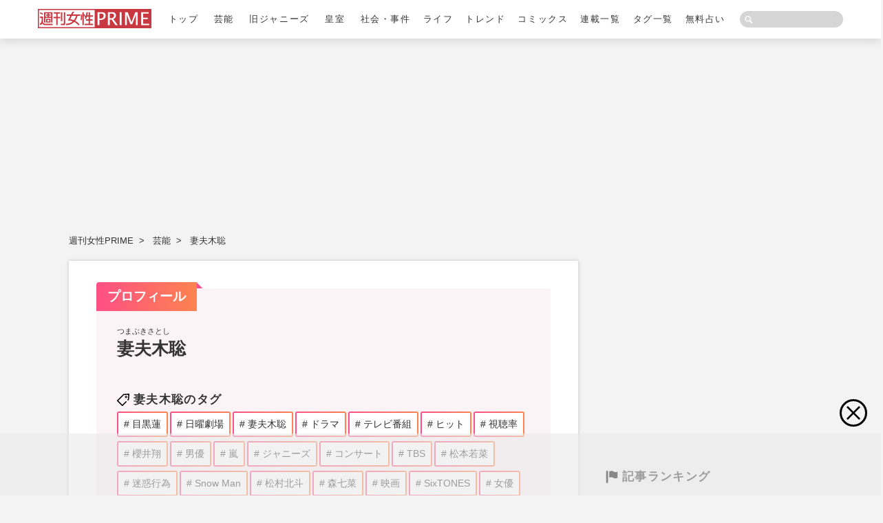

--- FILE ---
content_type: text/html; charset=utf-8
request_url: https://www.jprime.jp/list/tag/%E5%A6%BB%E5%A4%AB%E6%9C%A8%E8%81%A1
body_size: 21148
content:
<!DOCTYPE html>
<html lang="ja">
<head>
<meta charset="utf-8">
<meta name="viewport" content="width=device-width, initial-scale=1">
<link rel="manifest" href='/manifest.json?rf=201912'>
<meta name="theme-color" content="#cb323e">
<title>妻夫木聡 プロフィール・最新情報まとめ | 週刊女性PRIME</title>
<meta name="description" content="妻夫木聡の記事や最新ニュース、画像、掲示板情報など、妻夫木聡に関する情報をまとめて確認できます。週刊女性PRIMEは芸能・ジャニーズ・皇室・社会事件を中心にスクープ記事を配信するニュースサイトです。">
<meta name="keywords" content="週刊女性,週刊女性プライム,シュージョプライム,シュージョ,主婦と生活社">
<meta name="format-detection" content="telephone=no">

<link rel="shortcut icon" href="https://jprime.ismcdn.jp/common/images/jprime/favicons/favicon.ico">
<link rel="apple-touch-icon" sizes="180x180" href="https://jprime.ismcdn.jp/common/images/jprime/favicons/apple-touch-icon-180x180.png">
<link rel="apple-touch-icon" sizes="152x152" href="https://jprime.ismcdn.jp/common/images/jprime/favicons/apple-touch-icon-152x152.png">
<link rel="apple-touch-icon" sizes="144x144" href="https://jprime.ismcdn.jp/common/images/jprime/favicons/apple-touch-icon-144x144.png">
<link rel="apple-touch-icon" sizes="120x120" href="https://jprime.ismcdn.jp/common/images/jprime/favicons/apple-touch-icon-120x120.png">
<link rel="apple-touch-icon" sizes="76x76" href="https://jprime.ismcdn.jp/common/images/jprime/favicons/apple-touch-icon-76x76.png">
<link rel="apple-touch-icon-precomposed" href="https://jprime.ismcdn.jp/common/images/jprime/favicons/apple-touch-icon-57x57-precomposed.png">
<meta name="thumbnail" content="https://jprime.ismcdn.jp/common/images/og_image.jpg" />
<meta property="fb:app_id" content="1793752054172147">
<meta property="fb:pages" content="311698232360350">
<meta property="og:locale" content="ja_JP">
<meta property="og:site_name" content="週刊女性PRIME">
<meta property="og:title" content="妻夫木聡 プロフィール・最新情報まとめ | 週刊女性PRIME">
<meta property="og:image" content="https://jprime.ismcdn.jp/common/images/og_image.jpg">
<meta property="og:type" content="article">
<meta property="og:url" content="https://www.jprime.jp/list/tag/妻夫木聡">
<meta property="og:description" content="妻夫木聡の記事や最新ニュース、画像、掲示板情報など、妻夫木聡に関する情報をまとめて確認できます。週刊女性PRIMEは芸能・ジャニーズ・皇室・社会事件を中心にスクープ記事を配信するニュースサイトです。">
<meta name="twitter:card" content="summary_large_image">
<meta name="twitter:site" content="@shujoprime">
<meta name="twitter:url" content="https://www.jprime.jp/list/tag/妻夫木聡">
<meta name="twitter:description" content="妻夫木聡の記事や最新ニュース、画像、掲示板情報など、妻夫木聡に関する情報をまとめて確認できます。週刊女性PRIMEは芸能・ジャニーズ・皇室・社会事件を中心にスクープ記事を配信するニュースサイトです。">
<meta name="twitter:image" content="https://jprime.ismcdn.jp/common/images/og_image.jpg">
<link rel="canonical" href="https://www.jprime.jp/list/tag/妻夫木聡">
<link rel="preload" as="style" href="https://jprime.ismcdn.jp/resources/jprime/css/pc/shared/shared.css?rf=202510081153">
<link rel="preload" as="style" href="https://jprime.ismcdn.jp/resources/jprime/css/pc/pages/category.css?rf=202510081153">
<link rel="stylesheet" href="https://jprime.ismcdn.jp/resources/jprime/css/pc/shared/shared.css?rf=202510081153">
<link rel="stylesheet" href="https://jprime.ismcdn.jp/resources/jprime/css/pc/pages/category.css?rf=202510081153">
<script src="https://code.jquery.com/jquery-3.7.1.min.js" integrity="sha256-/JqT3SQfawRcv/BIHPThkBvs0OEvtFFmqPF/lYI/Cxo=" crossorigin="anonymous"></script>
<script src="https://jprime.ismcdn.jp/common/js/lib/lozad.min.js" defer></script>
<script src="https://jprime.ismcdn.jp/common/js/lib/slick.min.js" defer></script>
<script src="https://jprime.ismcdn.jp/common/js/lib/luminous.min.js" defer></script>
<script src="https://jprime.ismcdn.jp/common/js/lib/in-view.min.js" defer></script>
<script src="https://jprime.ismcdn.jp/resources/jprime/js/pc/tools.js?rf=202510081153" defer></script>
<script src="https://jprime.ismcdn.jp/resources/jprime/js/pc/category.js?rf=202510081153" defer></script>
<script async="async" src="//widgets.outbrain.com/outbrain.js"></script>
<script>
  window.gnsrcmd = window.gnsrcmd || {};
  gnsrcmd.cmd = gnsrcmd.cmd || [];
</script>
<script async src="//rj.gssprt.jp/rm/120/860/m120860.js"></script>
<script async src='https://securepubads.g.doubleclick.net/tag/js/gpt.js'></script>
<script async src='https://micro.rubiconproject.com/prebid/dynamic/12162.js'></script>
<script>
  var googletag = googletag || {};
  googletag.cmd = googletag.cmd || [];
  var path_value = location.pathname.substr(0,40);
  var ref_value = document.referrer?document.referrer.split("/")[2]:'null';
  googletag.cmd.push(function () {
    googletag.pubads().setTargeting('URLs', path_value).setTargeting('Ref', ref_value);
    googletag.pubads().setTargeting("adparam","prod");
  });

  var REFSLOT,REFSLOT_OVERPHOTO;

  var headerBiddingSlots = [];
  var nonHeaderBiddingSlots = [];

  var pbjs = pbjs || {};
  pbjs.que = pbjs.que || [];

  var failSafeTimeout = 3000;

  !function(a9,a,p,s,t,A,g){if(a[a9])return;function q(c,r){a[a9]._Q.push([c,r])}a[a9]={init:function(){q("i",arguments)},fetchBids:function(){q("f",arguments)},setDisplayBids:function(){},targetingKeys:function(){return[]},_Q:[]};A=p.createElement(s);A.async=!0;A.src=t;g=p.getElementsByTagName(s)[0];g.parentNode.insertBefore(A,g)}("apstag",window,document,"script","//c.amazon-adsystem.com/aax2/apstag.js");

  // initialize apstag and have apstag set bids on the googletag slots when they are returned to the page
  apstag.init({
    pubID: 'e0bc4bb5-b5b7-4217-bbd5-f7a5c0dc3812',
    adServer: 'googletag',
    bidTimeout: 2e3
  });
apstag.fetchBids({
  slots: [{
    slotID: 'pc_billboard',
    slotName: '/282455163/jprime_pc_billboard',
    sizes: [[728, 90], [970, 250]]
  },
  {
    slotID: 'pc_1strectangle',
    slotName: '/282455163/jprime_pc_1strectangle',
    sizes: [[300, 250], [300, 600]]
  },
  {
    slotID: 'pc_3rdrectangle',
    slotName: '/282455163/jprime_pc_3rdrectangle',
    sizes: [[300, 250], [300, 600]]
  }]
}, function(bids) {
  googletag.cmd.push(function() {
    apstag.setDisplayBids();
    // googletag.pubads().refresh();    
  });
});

  googletag.cmd.push(function() {
    headerBiddingSlots.push(googletag.defineSlot('/282455163/jprime_pc_billboard', [[728, 90], [970, 90], [970, 250], [1, 1]], 'pc_billboard').addService(googletag.pubads()));
    headerBiddingSlots.push(googletag.defineSlot('/282455163/jprime_pc_1strectangle', [[300, 250], 'fluid', [300, 600], [1, 1]], 'pc_1strectangle').addService(googletag.pubads()));
    headerBiddingSlots.push(googletag.defineSlot('/282455163/jprime_pc_3rdrectangle', [[300, 250], 'fluid', [300, 600], [1, 1]], 'pc_3rdrectangle').addService(googletag.pubads()));
    headerBiddingSlots.push(googletag.defineSlot('/282455163/jprime_PC_bbs_1stRectangle', [[200, 200], 'fluid', [1, 1], [300, 250]], 'div-gpt-ad-1536234237862-0').addService(googletag.pubads()));
    headerBiddingSlots.push(googletag.defineSlot('/282455163/jprime_PC_overlay', [728, 90], 'div-gpt-ad-jprime_pc_overlay').addService(googletag.pubads()));
    // HeaderBiddingの対象枠外枠の設定(もしあれば)
    nonHeaderBiddingSlots.push(REFSLOT);

    googletag.pubads().disableInitialLoad();
    googletag.pubads().enableSingleRequest();
    googletag.pubads().collapseEmptyDivs(true);
    googletag.enableServices();

    // HeaderBiddingの対象枠外枠は即座にrefresh(もしあれば)
    if (nonHeaderBiddingSlots.length > 0) {
      googletag.pubads().refresh(nonHeaderBiddingSlots);
    }

    if (!!window.rewardedSlots){
      googletag.pubads().refresh(window.rewardedSlots);
    }

    // Prebid.jsの呼び出し
    pbjs.que.push(function() {
      pbjs.rp.requestBids({
        callback: sendAdServerRequest,
        gptSlotObjects: headerBiddingSlots
      });
    })

    // PPIDの設定
    var PPID = document.cookie.match(new RegExp('ismua'+'\=([^\;]*)\;*'))?.[1];
    if (PPID) {
      googletag.pubads().setPublisherProvidedId(PPID);
    }
  });

  function sendAdServerRequest() {
    if (pbjs.adserverRequestSent) return;
    pbjs.adserverRequestSent = true;
    headerBiddingSlots = headerBiddingSlots.filter(function(n){
        return n !== REFSLOT_OVERPHOTO;
    }); 
    googletag.cmd.push(function() {
      googletag.pubads().refresh(headerBiddingSlots);
    });
  };

  setTimeout(function() {
    sendAdServerRequest();
  }, failSafeTimeout);
</script>

<script>
  var instDice = 1;
  if(instDice === 0) {
    (function(w,d,s){
      d=w.document;s=d.createElement('script');
      s.async=true;
      s.src='https://jprime.ismcdn.jp/common/js/jprime/hb/prebid1108.js?rd=1';
      d.getElementsByTagName('head')[0].appendChild(s);
    }(top));
  } else {
    console.log(instDice);
    (function(w,d,s){
      d=w.document;s=d.createElement('script');
      s.async=true;
      s.setAttribute("crossorigin", "anonymous");
      s.src='https://pagead2.googlesyndication.com/pagead/js/adsbygoogle.js?client=ca-pub-9798873270686354';
      d.getElementsByTagName('head')[0].appendChild(s);
    }(top));
  };
</script><script>
dataLayer = [{
  'category'     : '',
  'genre'        : '',
  'subGenre'     : '',
  'media'        : 'MediaWeaver',
  'categoryName' : '',
  'pubdate'      : '',
  'pageNumber'   : '',
  'pageLast'     : '',
  'device'       : 'PC',
  'author'       : '',
  'tag'          : "",
}];
</script>
<!-- Google Tag Manager -->
<script>(function(w,d,s,l,i){w[l]=w[l]||[];w[l].push({'gtm.start':
new Date().getTime(),event:'gtm.js'});var f=d.getElementsByTagName(s)[0],
j=d.createElement(s),dl=l!='dataLayer'?'&l='+l:'';j.async=true;j.src=
'https://www.googletagmanager.com/gtm.js?id='+i+dl;f.parentNode.insertBefore(j,f);
})(window,document,'script','dataLayer','GTM-NFXS7S2');</script>
<!-- End Google Tag Manager -->
<script type="application/ld+json">
[{"@context":"http://schema.org","@type":"WebSite","name":"週刊女性PRIME","alternateName":"週刊女性PRIME","url":"https://www.jprime.jp/","potentialAction":{"@type":"SearchAction","target":"https://www.jprime.jp//search?fulltext={search_term}","query-input":"required name=search_term"}},{"@context":"http://schema.org","@type":"BreadcrumbList","itemListElement":[{"@type":"ListItem","position":1,"item":{"@id":"https://www.jprime.jp/","name":"週刊女性PRIME トップ"}},{"@type":"ListItem","position":2,"item":{"@id":"https://www.jprime.jp//list/genre/芸能","name":"芸能"}},{"@type":"ListItem","position":3,"item":{"@id":"https://www.jprime.jp//list/tag/妻夫木聡","name":"妻夫木聡"}}]}]
</script>
<link rel="preconnect" href="//mcdp-sadc1.outbrain.com" crossorigin>
<link rel="preconnect" href="//ib.adnxs.com" crossorigin>
<link rel="preconnect" href="//prebid-a.rubiconproject.com" crossorigin>
<link rel="preconnect" href="//fastlane.rubiconproject.com" crossorigin>
<link rel="preconnect" href="//stats.g.doubleclick.net" crossorigin>
<link rel="preconnect" href="//eus.rubiconproject.com" crossorigin>
<link rel="preconnect" href="//x.bidswitch.net" crossorigin>
<link rel="preconnect" href="//yads.c.yimg.jp" crossorigin>
<link rel="preconnect" href="//www.google.com" crossorigin>
<link rel="preconnect" href="//match.adsrvr.org" crossorigin>
<link rel="preconnect" href="//cdn.apvdr.com" crossorigin>
<link rel="preconnect" href="//ad.as.amanad.adtdp.com" crossorigin>
<link rel="preconnect" href="//y.one.impact-ad.jp" crossorigin>
<link rel="preconnect" href="//pagead2.googlesyndication.com" crossorigin>
<link rel="preconnect" href="//ads.adjust-net.jp" crossorigin>
<link rel="preconnect" href="//kitchen.juicer.cc" crossorigin>
<link rel="preconnect" href="//bidder.criteo.com" crossorigin>
<link rel="preconnect" href="//in.treasuredata.com" crossorigin>
<link rel="preconnect" href="//adserver-as.adtech.advertising.com" crossorigin>
<link rel="preconnect" href="//www.google.co.jp" crossorigin>
<link rel="preconnect" href="//cdn.jsdelivr.net" crossorigin>
<link rel="preconnect" href="//mediaweaver.jp" crossorigin>
<link rel="preconnect" href="//odb.outbrain.com" crossorigin>
<link rel="preconnect" href="//cdn.syndication.twimg.com" crossorigin>
<link rel="preconnect" href="//pixel.tapad.com" crossorigin>
<!-- Geniee Wrapper Head Tag -->
<script>
  window.gnshbrequest = window.gnshbrequest || {cmd:[]};
  window.gnshbrequest.cmd.push(function(){
    window.gnshbrequest.registerPassback("1542646");
    window.gnshbrequest.registerPassback("1558487");
    window.gnshbrequest.registerPassback("1558488");
    window.gnshbrequest.registerPassback("1584582");
    window.gnshbrequest.registerPassback("1584583");
    window.gnshbrequest.forceInternalRequest();
  });
</script>
<script async src="https://securepubads.g.doubleclick.net/tag/js/gpt.js"></script>
<script async src="https://cpt.geniee.jp/hb/v1/102574/1031/wrapper.min.js"></script>
<!-- /Geniee Wrapper Head Tag -->

<script type="text/javascript">
    (function(c,l,a,r,i,t,y){
        c[a]=c[a]||function(){(c[a].q=c[a].q||[]).push(arguments)};
        t=l.createElement(r);t.async=1;t.src="https://www.clarity.ms/tag/"+i;
        y=l.getElementsByTagName(r)[0];y.parentNode.insertBefore(t,y);
    })(window, document, "clarity", "script", "jvvyes0zsi");
</script>

<script defer src="https://mw-drive.jp/mwd.js"></script>
</head>
<body>
<!-- Google Tag Manager (noscript) -->
<noscript><iframe src="https://www.googletagmanager.com/ns.html?id=GTM-NFXS7S2"
height="0" width="0" style="display:none;visibility:hidden"></iframe></noscript>
<!-- End Google Tag Manager (noscript) -->
<header class="header l-header">
  <div class="l-header-inner">
    <div class="header-logo"><a href="/"><img src="https://jprime.ismcdn.jp/common/images/site-logo.svg" width="223" height="38" alt="" class="header-logo__img"></a></div>
    <nav class="header-nav-wrap">
      <ul class="header-nav">
        <li class="header-nav-item "><a href="/" class="header-nav-item__link">トップ</a></li>
        <li class="header-nav-item "><a href="/list/genre/芸能" class="header-nav-item__link">芸能</a>
          <ul class="header-nav-item-sub">
            <li class="header-nav-item"><a href="/list/tag/お笑い芸人" class="header-nav-item__link">お笑い芸人</a></li>
            <li class="header-nav-item"><a href="/list/tag/アーティスト" class="header-nav-item__link">アーティスト</a></li>
            <li class="header-nav-item"><a href="/list/tag/スポーツ" class="header-nav-item__link">スポーツ</a></li>
            <li class="header-nav-item"><a href="/list/tag/文化人" class="header-nav-item__link">文化人</a></li>
            <li class="header-nav-item"><a href="/list/tag/中国・台湾" class="header-nav-item__link">中国・台湾</a></li>
            <li class="header-nav-item"><a href="/list/tag/韓流" class="header-nav-item__link">韓流</a></li>
            <li class="header-nav-item"><a href="/list/tag/男性アイドル" class="header-nav-item__link">男性アイドル</a></li>
            <li class="header-nav-item"><a href="/list/tag/女性アイドル" class="header-nav-item__link">女性アイドル</a></li>
            <li class="header-nav-item"><a href="/list/tag/男優" class="header-nav-item__link">男優</a></li>
            <li class="header-nav-item"><a href="/list/tag/女優" class="header-nav-item__link">女優</a></li>
            <li class="header-nav-item"><a href="/list/tag/タレント" class="header-nav-item__link">タレント</a></li>
            <li class="header-nav-item"><a href="/list/tag/アナウンサー" class="header-nav-item__link">アナウンサー</a></li>
            <li class="header-nav-item"><a href="/list/tag/海外" class="header-nav-item__link">海外</a></li>
            <li class="header-nav-item"><a href="/list/tag/テレビ番組" class="header-nav-item__link">テレビ番組</a></li>
            <li class="header-nav-item"><a href="/list/tag/YouTube" class="header-nav-item__link">YouTube</a></li>
          </ul>
        </li>
        <li class="header-nav-item "><a href="/list/genre/ジャニーズ" class="header-nav-item__link">旧ジャニーズ</a>
          <ul class="header-nav-item-sub">
            <li class="header-nav-item"><a href="/list/tag/SMAP" class="header-nav-item__link">SMAP</a></li>
            <li class="header-nav-item"><a href="/list/tag/TOKIO" class="header-nav-item__link">TOKIO</a></li>
            <li class="header-nav-item"><a href="/list/tag/KinKi Kids" class="header-nav-item__link">KinKi Kids</a></li>
            <li class="header-nav-item"><a href="/list/tag/V6" class="header-nav-item__link">V6</a></li>
            <li class="header-nav-item"><a href="/list/tag/嵐" class="header-nav-item__link">嵐</a></li>
            <li class="header-nav-item"><a href="/list/tag/タッキー&翼" class="header-nav-item__link">タッキー&翼</a></li>
            <li class="header-nav-item"><a href="/list/tag/NEWS" class="header-nav-item__link">NEWS</a></li>
            <li class="header-nav-item"><a href="/list/tag/関ジャニ∞" class="header-nav-item__link">SUPER EIGHT</a></li>
            <li class="header-nav-item"><a href="/list/tag/KAT-TUN" class="header-nav-item__link">KAT-TUN</a></li>
            <li class="header-nav-item"><a href="/list/tag/Hey! Say! JUMP" class="header-nav-item__link">Hey! Say! JUMP</a></li>
            <li class="header-nav-item"><a href="/list/tag/Kis-My-Ft2" class="header-nav-item__link">Kis-My-Ft2</a></li>
            <li class="header-nav-item"><a href="/list/tag/Sexy Zone" class="header-nav-item__link">timelesz</a></li>
            <li class="header-nav-item"><a href="/list/tag/A.B.C-Z" class="header-nav-item__link">A.B.C-Z</a></li>
            <li class="header-nav-item"><a href="/list/tag/ジャニーズWEST" class="header-nav-item__link">WEST.</a></li>
            <li class="header-nav-item"><a href="/list/tag/King&Prince" class="header-nav-item__link">King&Prince</a></li>
            <li class="header-nav-item"><a href="/list/tag/ジャニーズJr." class="header-nav-item__link">ジュニア</a></li>
            <li class="header-nav-item"><a href="/list/tag/近藤真彦" class="header-nav-item__link">近藤真彦</a></li>
            <li class="header-nav-item"><a href="/list/tag/少年隊" class="header-nav-item__link">少年隊</a></li>
            <li class="header-nav-item"><a href="/list/tag/山下智久" class="header-nav-item__link">山下智久</a></li>
            <li class="header-nav-item"><a href="/list/tag/生田斗真" class="header-nav-item__link">生田斗真</a></li>
            <li class="header-nav-item"><a href="/list/tag/中山優馬" class="header-nav-item__link">中山優馬</a></li>
            <li class="header-nav-item"><a href="/list/tag/元ジャニ" class="header-nav-item__link">元ジャニ</a></li>
            <li class="header-nav-item"><a href="/list/tag/SixTONES" class="header-nav-item__link">SixTONES</a></li>
            <li class="header-nav-item"><a href="/list/tag/Snow Man" class="header-nav-item__link">Snow Man</a></li>
            <li class="header-nav-item"><a href="/list/tag/なにわ男子" class="header-nav-item__link">なにわ男子</a></li>
            <li class="header-nav-item"><a href="/list/tag/Travis Japan" class="header-nav-item__link">Travis Japan</a></li>
            <li class="header-nav-item"><a href="/list/tag/その他" class="header-nav-item__link">その他</a></li>
          </ul>
        </li>
        <li class="header-nav-item "><a href="/list/genre/皇室" class="header-nav-item__link">皇室</a>
          <ul class="header-nav-item-sub">
            <li class="header-nav-item"><a href="/list/tag/天皇皇后両陛下" class="header-nav-item__link">天皇皇后両陛下</a></li>
            <li class="header-nav-item"><a href="/list/tag/上皇上皇后両陛下" class="header-nav-item__link">上皇上皇后両陛下</a></li>
            <li class="header-nav-item"><a href="/list/tag/秋篠宮家" class="header-nav-item__link">秋篠宮家</a></li>
            <li class="header-nav-item"><a href="/list/tag/三笠宮家" class="header-nav-item__link">三笠宮家</a></li>
            <li class="header-nav-item"><a href="/list/tag/高円宮家" class="header-nav-item__link">高円宮家</a></li>
            <li class="header-nav-item"><a href="/list/tag/皇族全般" class="header-nav-item__link">皇族全般</a></li>
          </ul>
        </li>
        <li class="header-nav-item "><a href="/list/genre/社会・事件" class="header-nav-item__link">社会・事件</a>
          <ul class="header-nav-item-sub">
            <li class="header-nav-item"><a href="/list/tag/事件" class="header-nav-item__link">事件</a></li>
            <li class="header-nav-item"><a href="/list/tag/災害" class="header-nav-item__link">災害</a></li>
            <li class="header-nav-item"><a href="/list/tag/政治" class="header-nav-item__link">政治</a></li>
          </ul>
        </li>
        <li class="header-nav-item "><a href="/list/genre/ライフ" class="header-nav-item__link">ライフ</a>
          <ul class="header-nav-item-sub">
            <li class="header-nav-item"><a href="/list/tag/美容" class="header-nav-item__link">美容</a></li>
            <li class="header-nav-item"><a href="/list/tag/マネー" class="header-nav-item__link">マネー</a></li>
            <li class="header-nav-item"><a href="/list/tag/恋愛・結婚" class="header-nav-item__link">恋愛・結婚</a></li>
            <li class="header-nav-item"><a href="/list/tag/家族" class="header-nav-item__link">家族</a></li>
            <li class="header-nav-item"><a href="/list/tag/介護" class="header-nav-item__link">介護</a></li>
            <li class="header-nav-item"><a href="/list/tag/ビジネス" class="header-nav-item__link">ビジネス</a></li>
            <li class="header-nav-item"><a href="/list/tag/健康" class="header-nav-item__link">健康</a></li>
            <li class="header-nav-item"><a href="/list/tag/料理" class="header-nav-item__link">料理</a></li>
          </ul>
        </li>
        <li class="header-nav-item "><a href="/list/genre/トレンド" class="header-nav-item__link">トレンド</a>
          <ul class="header-nav-item-sub">
            <li class="header-nav-item"><a href="/list/tag/BOOK" class="header-nav-item__link">BOOK</a></li>
            <li class="header-nav-item"><a href="/list/tag/メディア" class="header-nav-item__link">メディア</a></li>
            <li class="header-nav-item"><a href="/list/tag/人物" class="header-nav-item__link">人物</a></li>
            <li class="header-nav-item"><a href="/list/tag/占い" class="header-nav-item__link">占い</a></li>
            <li class="header-nav-item"><a href="/list/tag/流行" class="header-nav-item__link">流行</a></li>
            <li class="header-nav-item"><a href="/list/tag/シニア" class="header-nav-item__link">シニア</a></li>
          </ul>
        </li>
        <li class="header-nav-item "><a href="/list/genre/コミックス" class="header-nav-item__link">コミックス</a></li>
        <li class="header-nav-item "><a href="/list/series" class="header-nav-item__link">連載一覧</a></li>
        <li class="header-nav-item "><a href="/list/tag" class="header-nav-item__link">タグ一覧</a></li>
        <li class="header-nav-item "><a href="/list/uranai" class="header-nav-item__link">無料占い</a></li>
      </ul>
    </nav>
    <div class="header-search">
      <form action="/search" method="get">
        <input id="keyword" class="header-search_box" type="text" value="" name="fulltext">
        <input type="hidden" name="per_page" value="21">
        <input id="search" class="header-search_btn" type="submit" value="">
      </form>
    </div>
  </div>
</header>
<main class="l-main">
  <div class="l-main-inner">
<!--jprime_pc_billboard-->
<div style="min-height:250px;"><div id='pc_billboard' class="ad-billboard">
  <script>
    googletag.cmd.push(function() { googletag.display('pc_billboard'); });
  </script>
</div></div>


    <div class="l-content">
<nav class="m-breadcrumb">
  <ul class="m-breadcrumb-inner">
    <li class="m-breadcrumb-item"><a href="/" class="m-breadcrumb-item__link">週刊女性PRIME</a></li>
    <li class="m-breadcrumb-item"><a href="/list/genre/芸能" class="m-breadcrumb-item__link">芸能</a></li>
    <li class="m-breadcrumb-item"><a href="/list/tag/妻夫木聡" class="m-breadcrumb-item__link">妻夫木聡</a></li>
  </ul>
</nav>

      <div class="l-content-main">
        <div class="list-wrap">
<div class="group-profile">
  <div class="group-profile__headline">プロフィール</div>
  <div class="group-profile-layout">
    <div class="group-profile-info noimg">
      <div class="group-profile-info__ruby">つまぶきさとし</div>
      <h1 class="group-profile-info-names">妻夫木聡</h1>
      
      <dl class="group-profile-info-data">
      </dl>
    </div>


    <section class="group-profile-tag">
      <h2 class="c-headline --tag --profile">妻夫木聡のタグ</h2>
      <a href="/list/tag/目黒蓮" class="m-search-tag-item profile-tag u-mb-S"><div class="profile-tag__wrapper">目黒蓮</div></a><a href="/list/tag/日曜劇場" class="m-search-tag-item profile-tag u-mb-S"><div class="profile-tag__wrapper">日曜劇場</div></a><a href="/list/tag/妻夫木聡" class="m-search-tag-item profile-tag u-mb-S"><div class="profile-tag__wrapper">妻夫木聡</div></a><a href="/list/tag/ドラマ" class="m-search-tag-item profile-tag u-mb-S"><div class="profile-tag__wrapper">ドラマ</div></a><a href="/list/tag/テレビ番組" class="m-search-tag-item profile-tag u-mb-S"><div class="profile-tag__wrapper">テレビ番組</div></a><a href="/list/tag/ヒット" class="m-search-tag-item profile-tag u-mb-S"><div class="profile-tag__wrapper">ヒット</div></a><a href="/list/tag/視聴率" class="m-search-tag-item profile-tag u-mb-S"><div class="profile-tag__wrapper">視聴率</div></a><a href="/list/tag/櫻井翔" class="m-search-tag-item profile-tag u-mb-S"><div class="profile-tag__wrapper">櫻井翔</div></a><a href="/list/tag/男優" class="m-search-tag-item profile-tag u-mb-S"><div class="profile-tag__wrapper">男優</div></a><a href="/list/tag/嵐" class="m-search-tag-item profile-tag u-mb-S"><div class="profile-tag__wrapper">嵐</div></a><a href="/list/tag/ジャニーズ" class="m-search-tag-item profile-tag u-mb-S"><div class="profile-tag__wrapper">ジャニーズ</div></a><a href="/list/tag/コンサート" class="m-search-tag-item profile-tag u-mb-S"><div class="profile-tag__wrapper">コンサート</div></a><a href="/list/tag/TBS" class="m-search-tag-item profile-tag u-mb-S"><div class="profile-tag__wrapper">TBS</div></a><a href="/list/tag/松本若菜" class="m-search-tag-item profile-tag u-mb-S"><div class="profile-tag__wrapper">松本若菜</div></a><a href="/list/tag/迷惑行為" class="m-search-tag-item profile-tag u-mb-S"><div class="profile-tag__wrapper">迷惑行為</div></a><a href="/list/tag/Snow Man" class="m-search-tag-item profile-tag u-mb-S"><div class="profile-tag__wrapper">Snow Man</div></a><a href="/list/tag/松村北斗" class="m-search-tag-item profile-tag u-mb-S"><div class="profile-tag__wrapper">松村北斗</div></a><a href="/list/tag/森七菜" class="m-search-tag-item profile-tag u-mb-S"><div class="profile-tag__wrapper">森七菜</div></a><a href="/list/tag/映画" class="m-search-tag-item profile-tag u-mb-S"><div class="profile-tag__wrapper">映画</div></a><a href="/list/tag/SixTONES" class="m-search-tag-item profile-tag u-mb-S"><div class="profile-tag__wrapper">SixTONES</div></a><a href="/list/tag/女優" class="m-search-tag-item profile-tag u-mb-S"><div class="profile-tag__wrapper">女優</div></a><a href="/list/tag/間宮祥太朗" class="m-search-tag-item profile-tag u-mb-S"><div class="profile-tag__wrapper">間宮祥太朗</div></a><a href="/list/tag/新木優子" class="m-search-tag-item profile-tag u-mb-S"><div class="profile-tag__wrapper">新木優子</div></a><a href="/list/tag/波瑠" class="m-search-tag-item profile-tag u-mb-S"><div class="profile-tag__wrapper">波瑠</div></a><a href="/list/tag/大泉洋" class="m-search-tag-item profile-tag u-mb-S"><div class="profile-tag__wrapper">大泉洋</div></a><a href="/list/tag/宮崎あおい" class="m-search-tag-item profile-tag u-mb-S"><div class="profile-tag__wrapper">宮崎あおい</div></a><a href="/list/tag/竹内涼真" class="m-search-tag-item profile-tag u-mb-S"><div class="profile-tag__wrapper">竹内涼真</div></a><a href="/list/tag/ランキング" class="m-search-tag-item profile-tag u-mb-S"><div class="profile-tag__wrapper">ランキング</div></a><a href="/list/tag/橋本環奈" class="m-search-tag-item profile-tag u-mb-S"><div class="profile-tag__wrapper">橋本環奈</div></a><a href="/list/tag/あんぱん" class="m-search-tag-item profile-tag u-mb-S"><div class="profile-tag__wrapper">あんぱん</div></a><a href="/list/tag/朝ドラ" class="m-search-tag-item profile-tag u-mb-S"><div class="profile-tag__wrapper">朝ドラ</div></a><a href="/list/tag/NHK" class="m-search-tag-item profile-tag u-mb-S"><div class="profile-tag__wrapper">NHK</div></a>
    </section>
  </div>
  

  
</div><!--/.group-profile-->


<section class="p-news">
  <h2 class="c-headline --news">妻夫木聡の最新ニュース</h2>
  <div class="p-news-article">
        <section class="p-news-article-main">
          <a href="/articles/-/39674" class="p-news-article-main__link">
            <div class="p-news-article-main-imgwrap"><img src="[data-uri]" data-src="https://jprime.ismcdn.jp/mwimgs/1/6/471mw/img_16a150f939e48b4a643c88030193e841318740.jpg" data-srcset="/mwimgs/1/6/471mw/img_16a150f939e48b4a643c88030193e841318740.jpg 1x,/mwimgs/1/6/942mw/img_16a150f939e48b4a643c88030193e841318740.jpg 2x" width="471" height="314" class="p-news-article-main-imgwrap__img lazy" alt="TBS日曜劇場『ザ・ロイヤルファミリー』最終回〈目黒蓮＆妻夫木聡出演〉ロケ地撮、撮影牧場マナー、競走馬…"></div>
            <div class="p-news-article-main-info ">
              <h2 class="p-news-article-main-info__ttl">TBS日曜劇場『ザ・ロイヤルファミリー』最終回〈目黒蓮＆妻夫木聡出演〉ロケ地撮、撮影牧場マナー、競走馬…</h2>
              <div class="p-news-article-main-info__author">週刊女性PRIME</div>
              <time class="p-news-article-main-info__date" datetime="2025-12-17">2025/12/17</time>
            </div>
          </a>
        </section>
            <section class="p-news-article-item ">
              <a href="/articles/-/39606" class="p-news-article-item__link ">
                <div class="p-news-article-item-imgwrap"><img src="[data-uri]" data-src="https://jprime.ismcdn.jp/mwimgs/d/a/160mw/img_daf1cbadebe95e1f23cd8fcbb6b4883769786.jpg" data-srcset="/mwimgs/d/a/160mw/img_daf1cbadebe95e1f23cd8fcbb6b4883769786.jpg 1x,/mwimgs/d/a/320mw/img_daf1cbadebe95e1f23cd8fcbb6b4883769786.jpg 2x" width="160" height="92" class="p-news-article-item-imgwrap__img lazy" alt="妻夫木聡「求めるものは何もない」嵐ファンを号泣させ…"></div>
                <div class="p-news-article-item-info">
                  <h3 class="p-news-article-item-info__ttl">妻夫木聡「求めるものは何もない」嵐ファンを号泣させ…</h3>
                  <div class="p-news-article-item__author">週刊女性PRIME</div>
                  <time class="p-news-article-item__date" datetime="2025-12-15">2025/12/15</time>
                </div>
              </a>
            </section>
            <section class="p-news-article-item ">
              <a href="/articles/-/39573" class="p-news-article-item__link ">
                <div class="p-news-article-item-imgwrap"><img src="[data-uri]" data-src="https://jprime.ismcdn.jp/mwimgs/b/1/160mw/img_b15980d034f553c490e85b10c0006ea2891885.jpg" data-srcset="/mwimgs/b/1/160mw/img_b15980d034f553c490e85b10c0006ea2891885.jpg 1x,/mwimgs/b/1/320mw/img_b15980d034f553c490e85b10c0006ea2891885.jpg 2x" width="160" height="106" class="p-news-article-item-imgwrap__img lazy" alt="日曜劇場『ザ・ロイヤルファミリー』でロイヤルファミ…"></div>
                <div class="p-news-article-item-info">
                  <h3 class="p-news-article-item-info__ttl">日曜劇場『ザ・ロイヤルファミリー』でロイヤルファミ…</h3>
                  <div class="p-news-article-item__author">週刊女性PRIME</div>
                  <time class="p-news-article-item__date" datetime="2025-12-14">2025/12/14</time>
                </div>
              </a>
            </section>
            <section class="p-news-article-item --bottom ">
              <a href="/articles/-/39496" class="p-news-article-item__link ">
                <div class="p-news-article-item-imgwrap"><img src="[data-uri]" data-src="https://jprime.ismcdn.jp/mwimgs/e/a/160mw/img_eab28887a247c151382130187073c0dc173730.jpg" data-srcset="/mwimgs/e/a/160mw/img_eab28887a247c151382130187073c0dc173730.jpg 1x,/mwimgs/e/a/320mw/img_eab28887a247c151382130187073c0dc173730.jpg 2x" width="160" height="106" class="p-news-article-item-imgwrap__img lazy" alt="目黒蓮出演のTBS日曜劇場『ザ・ロイヤルファミリー』、ロケ地巡…"></div>
                <div class="p-news-article-item-info">
                  <h3 class="p-news-article-item-info__ttl">目黒蓮出演のTBS日曜劇場『ザ・ロイヤルファミリー』、ロケ地巡…</h3>
                  <div class="p-news-article-item__author">週刊女性PRIME</div>
                  <time class="p-news-article-item__date" datetime="2025-12-7">2025/12/7</time>
                </div>
              </a>
            </section>
            <section class="p-news-article-item --bottom ">
              <a href="/articles/-/39115" class="p-news-article-item__link ">
                <div class="p-news-article-item-imgwrap"><img src="[data-uri]" data-src="https://jprime.ismcdn.jp/mwimgs/8/d/160mw/img_8ddfe0b98263a9311818e2a05d3323e6296711.jpg" data-srcset="/mwimgs/8/d/160mw/img_8ddfe0b98263a9311818e2a05d3323e6296711.jpg 1x,/mwimgs/8/d/320mw/img_8ddfe0b98263a9311818e2a05d3323e6296711.jpg 2x" width="160" height="106" class="p-news-article-item-imgwrap__img lazy" alt="TBS日曜劇場『ザ・ロイヤルファミリー』第4話に登場したSnow Man…"></div>
                <div class="p-news-article-item-info">
                  <h3 class="p-news-article-item-info__ttl">TBS日曜劇場『ザ・ロイヤルファミリー』第4話に登場したSnow Man…</h3>
                  <div class="p-news-article-item__author">週刊女性2025年11月25日号</div>
                  <time class="p-news-article-item__date" datetime="2025-11-16">2025/11/16</time>
                </div>
              </a>
            </section>
            <section class="p-news-article-item --bottom ">
              <a href="/articles/-/39189" class="p-news-article-item__link ">
                <div class="p-news-article-item-imgwrap"><img src="[data-uri]" data-src="https://jprime.ismcdn.jp/mwimgs/3/c/160mw/img_3c5b120ee7d192cd8093de91da2767b0602807.jpg" data-srcset="/mwimgs/3/c/160mw/img_3c5b120ee7d192cd8093de91da2767b0602807.jpg 1x,/mwimgs/3/c/320mw/img_3c5b120ee7d192cd8093de91da2767b0602807.jpg 2x" width="160" height="106" class="p-news-article-item-imgwrap__img lazy" alt="『秒速5センチメートル』松村北斗と『国宝』の森七菜の名前がな…"></div>
                <div class="p-news-article-item-info">
                  <h3 class="p-news-article-item-info__ttl">『秒速5センチメートル』松村北斗と『国宝』の森七菜の名前がな…</h3>
                  <div class="p-news-article-item__author">週刊女性PRIME</div>
                  <time class="p-news-article-item__date" datetime="2025-11-13">2025/11/13</time>
                </div>
              </a>
            </section>
  </div>
    <div class="u-center">
      <a href="/list/tag/妻夫木聡/news" class="c-btn --moreread --profile">もっと見る</a>
    </div>

</section><!--/.tag-arrival--></div><!--/.list-wrap-->

<section class="m-photo-ranking">
  <h2 class="m-photo-ranking__headline">Photo Ranking</h2>

  <div class="m-photo-ranking-rank1">
    <section class="m-photo-ranking-item --rank1">
      <a href="/articles/photo/40077" class="m-photo-ranking-item__link">
        <div class="m-photo-ranking-item-imgwrap"><img src="[data-uri]" data-src="https://jprime.ismcdn.jp/mwimgs/5/a/495mw/img_5a5858321474577401c4bccb5967230a236890.jpg" data-srcset="/mwimgs/5/a/495mw/img_5a5858321474577401c4bccb5967230a236890.jpg 1x,/mwimgs/5/a/990mw/img_5a5858321474577401c4bccb5967230a236890.jpg 2x" width="495" height="330" class="m-photo-ranking-item-imgwrap__img lazy" alt="立憲民主党・公明党の新党「中道改革連合」を紹介する“替え歌ダンス”動画に国民から呆れ声…SNS開設もフ…"></div>
        <div class="m-photo-ranking-item-info">
          <h3 class="m-photo-ranking-item-info__ttl">立憲民主党・公明党の新党「中道改革連合」を紹介する“替え歌ダンス”動画に国民から呆れ声…SNS開設もフ…</h3>
        </div>
      </a>
    </section>
  </div>
  <div class="m-photo-ranking-rank2-3">
    <section class="m-photo-ranking-item --rank2 ">
  <a href="/articles/photo/21973" class="m-photo-ranking-item__link ">
    <div class="m-photo-ranking-item-imgwrap"><img src="[data-uri]" data-src="https://jprime.ismcdn.jp/mwimgs/2/3/160mw/img_23bfb092bd9265803aecca2698e0a6e5280023.jpg" data-srcset="/mwimgs/2/3/160mw/img_23bfb092bd9265803aecca2698e0a6e5280023.jpg 1x,/mwimgs/2/3/320mw/img_23bfb092bd9265803aecca2698e0a6e5280023.jpg 2x" width="160" height="106" class="m-photo-ranking-item-imgwrap__img lazy" alt="小栗旬の“非公表長女”が顔隠しデビュー、透ける山田優の「スーパーモデルに」野…"></div>
    <div class="m-photo-ranking-item-info">
      <h3 class="m-photo-ranking-item-info__ttl">小栗旬の“非公表長女”が顔隠しデビュー、透ける山田優の「スーパーモデルに」野…</h3>
    </div>
  </a>
</section>

    <section class="m-photo-ranking-item --rank3 ">
  <a href="/articles/photo/33050" class="m-photo-ranking-item__link ">
    <div class="m-photo-ranking-item-imgwrap"><img src="[data-uri]" data-src="https://jprime.ismcdn.jp/mwimgs/0/4/160mw/img_041dc1d8007d2cb137c3945cf39314fd579266.jpg" data-srcset="/mwimgs/0/4/160mw/img_041dc1d8007d2cb137c3945cf39314fd579266.jpg 1x,/mwimgs/0/4/320mw/img_041dc1d8007d2cb137c3945cf39314fd579266.jpg 2x" width="160" height="106" class="m-photo-ranking-item-imgwrap__img lazy" alt="乳がんステージ4のYouTuberミミポポ「腫瘍が皮膚から飛び出してきた」34歳で余命…"></div>
    <div class="m-photo-ranking-item-info">
      <h3 class="m-photo-ranking-item-info__ttl">乳がんステージ4のYouTuberミミポポ「腫瘍が皮膚から飛び出してきた」34歳で余命…</h3>
    </div>
  </a>
</section>

  </div>

  <div class="m-photo-ranking-other">
      <section class="m-photo-ranking-item --rank4 ">
  <a href="/articles/photo/40081" class="m-photo-ranking-item__link ">
    <div class="m-photo-ranking-item-imgwrap"><img src="[data-uri]" data-src="https://jprime.ismcdn.jp/mwimgs/a/d/160mw/img_ad8feb4cdc1a04aeb451235a637ecb11643519.jpg" data-srcset="/mwimgs/a/d/160mw/img_ad8feb4cdc1a04aeb451235a637ecb11643519.jpg 1x,/mwimgs/a/d/320mw/img_ad8feb4cdc1a04aeb451235a637ecb11643519.jpg 2x" width="160" height="106" class="m-photo-ranking-item-imgwrap__img lazy" alt="在来線グリーン車での“ベビーカー放置”が物議、JR東日本に聞いた「正しい対処法…"></div>
    <div class="m-photo-ranking-item-info">
      <h3 class="m-photo-ranking-item-info__ttl">在来線グリーン車での“ベビーカー放置”が物議、JR東日本に聞いた「正しい対処法…</h3>
    </div>
  </a>
</section>

      <section class="m-photo-ranking-item --rank5 ">
  <a href="/articles/photo/40075" class="m-photo-ranking-item__link ">
    <div class="m-photo-ranking-item-imgwrap"><img src="[data-uri]" data-src="https://jprime.ismcdn.jp/mwimgs/7/1/160mw/img_71ed18494d18dc47ddb8fe7381ad725d279924.jpg" data-srcset="/mwimgs/7/1/160mw/img_71ed18494d18dc47ddb8fe7381ad725d279924.jpg 1x,/mwimgs/7/1/320mw/img_71ed18494d18dc47ddb8fe7381ad725d279924.jpg 2x" width="160" height="106" class="m-photo-ranking-item-imgwrap__img lazy" alt="阪神タイガーズ・佐藤輝明の契約未更改の背景にポスティング時期の相違か、OB会長…"></div>
    <div class="m-photo-ranking-item-info">
      <h3 class="m-photo-ranking-item-info__ttl">阪神タイガーズ・佐藤輝明の契約未更改の背景にポスティング時期の相違か、OB会長…</h3>
    </div>
  </a>
</section>

      <section class="m-photo-ranking-item --rank6 ">
  <a href="/articles/photo/40079" class="m-photo-ranking-item__link ">
    <div class="m-photo-ranking-item-imgwrap"><img src="[data-uri]" data-src="https://jprime.ismcdn.jp/mwimgs/5/1/160mw/img_51526b42097ede9f7da0f8c423c07f811154700.png" data-srcset="/mwimgs/5/1/160mw/img_51526b42097ede9f7da0f8c423c07f811154700.png 1x,/mwimgs/5/1/320mw/img_51526b42097ede9f7da0f8c423c07f811154700.png 2x" width="160" height="106" class="m-photo-ranking-item-imgwrap__img lazy" alt="橋本環奈主演ドラマ『ヤンドク!』初回放送から視聴率2ポイント減で暗雲「最初の10…"></div>
    <div class="m-photo-ranking-item-info">
      <h3 class="m-photo-ranking-item-info__ttl">橋本環奈主演ドラマ『ヤンドク!』初回放送から視聴率2ポイント減で暗雲「最初の10…</h3>
    </div>
  </a>
</section>

      <section class="m-photo-ranking-item --rank7 ">
  <a href="/articles/photo/40080" class="m-photo-ranking-item__link ">
    <div class="m-photo-ranking-item-imgwrap"><img src="[data-uri]" data-src="https://jprime.ismcdn.jp/mwimgs/2/a/160mw/img_2a2c41acdb7215142a400a64dd8fb3d5198359.jpg" data-srcset="/mwimgs/2/a/160mw/img_2a2c41acdb7215142a400a64dd8fb3d5198359.jpg 1x,/mwimgs/2/a/320mw/img_2a2c41acdb7215142a400a64dd8fb3d5198359.jpg 2x" width="160" height="106" class="m-photo-ranking-item-imgwrap__img lazy" alt="愛子さまの“天覧相撲”での着物姿と振る舞い、天皇陛下と雅子さまとのご一家の仲…"></div>
    <div class="m-photo-ranking-item-info">
      <h3 class="m-photo-ranking-item-info__ttl">愛子さまの“天覧相撲”での着物姿と振る舞い、天皇陛下と雅子さまとのご一家の仲…</h3>
    </div>
  </a>
</section>

  </div>

  <div class="u-center m-photo-ranking-more">
    <a href="/list/photoranking" class="c-btn --morephoto">8位以降を見る</a>
  </div>

</section>
<section class="l-inner u-mt-XL">
  <h2 class="c-headline --pickup">PICKUP</h2>
  <div class="m-article --4col">
    <section class="m-article-item ">
  <a href="/articles/-/39148?l=pickup" class="m-article-item__link ">
    <div class="m-article-item-imgwrap"><img src="[data-uri]" data-src="https://jprime.ismcdn.jp/mwimgs/6/0/175mw/img_60495d5ba1ef0b2634e9b400dadffdbc414714.jpg" data-srcset="/mwimgs/6/0/175mw/img_60495d5ba1ef0b2634e9b400dadffdbc414714.jpg 1x,/mwimgs/6/0/350mw/img_60495d5ba1ef0b2634e9b400dadffdbc414714.jpg 2x" width="175" height="116" class="m-article-item-imgwrap__img lazy" alt="怖〜い糖尿病を防ぐために「HbA1c（ヘモグロビンエーワンシー）…"></div>
    <div class="m-article-item-info">
      <h3 class="m-article-item-info__ttl">怖〜い糖尿病を防ぐために「HbA1c（ヘモグロビンエーワンシー）…</h3>
      <div class="m-article-item__author">週刊女性2025年11月25日号</div>
      <time class="m-article-item__date" datetime="2025-11-17">2025/11/17</time>
    </div>
  </a>
</section>

    <section class="m-article-item ">
  <a href="/articles/-/38772?l=pickup" class="m-article-item__link ">
    <div class="m-article-item-imgwrap"><img src="[data-uri]" data-src="https://jprime.ismcdn.jp/mwimgs/c/e/175mw/img_ce6c19a4099ef20c2ced4cc7195633ba315400.jpg" data-srcset="/mwimgs/c/e/175mw/img_ce6c19a4099ef20c2ced4cc7195633ba315400.jpg 1x,/mwimgs/c/e/350mw/img_ce6c19a4099ef20c2ced4cc7195633ba315400.jpg 2x" width="175" height="116" class="m-article-item-imgwrap__img lazy" alt="《大阪市路上喫煙禁止から8か月・後編》今年度中の喫煙所追加は…"></div>
    <div class="m-article-item-info">
      <h3 class="m-article-item-info__ttl">《大阪市路上喫煙禁止から8か月・後編》今年度中の喫煙所追加は…</h3>
      <div class="m-article-item__author">週刊女性PRIME</div>
      <time class="m-article-item__date" datetime="2025-10-22">2025/10/22</time>
    </div>
  </a>
</section>

    <section class="m-article-item ">
  <a href="/articles/-/38747?l=pickup" class="m-article-item__link ">
    <div class="m-article-item-imgwrap"><img src="[data-uri]" data-src="https://jprime.ismcdn.jp/mwimgs/7/d/175mw/img_7def6f5930a69bee695afd1653d6fe50455788.jpg" data-srcset="/mwimgs/7/d/175mw/img_7def6f5930a69bee695afd1653d6fe50455788.jpg 1x,/mwimgs/7/d/350mw/img_7def6f5930a69bee695afd1653d6fe50455788.jpg 2x" width="175" height="116" class="m-article-item-imgwrap__img lazy" alt="《人工透析を回避せよ》腎臓を“若返らせる”食材を名医が伝授、…"></div>
    <div class="m-article-item-info">
      <h3 class="m-article-item-info__ttl">《人工透析を回避せよ》腎臓を“若返らせる”食材を名医が伝授、…</h3>
      <div class="m-article-item__author">週刊女性PRIME</div>
      <time class="m-article-item__date" datetime="2025-10-19">2025/10/19</time>
    </div>
  </a>
</section>

    <section class="m-article-item ">
  <a href="/articles/-/37640" class="m-article-item__link --label-sponsored">
    <div class="m-article-item-imgwrap"><img src="[data-uri]" data-src="https://jprime.ismcdn.jp/mwimgs/5/5/175mw/img_5574fea1afc88e29c9d421d923513bab368721.png" data-srcset="/mwimgs/5/5/175mw/img_5574fea1afc88e29c9d421d923513bab368721.png 1x,/mwimgs/5/5/350mw/img_5574fea1afc88e29c9d421d923513bab368721.png 2x" width="175" height="116" class="m-article-item-imgwrap__img lazy" alt="大人のくすみ肌を瞬間トーンアップ！ 10種類の美容保湿成分配合…"></div>
    <div class="m-article-item-info">
      <h3 class="m-article-item-info__ttl">大人のくすみ肌を瞬間トーンアップ！ 10種類の美容保湿成分配合…</h3>
      <div class="m-article-item__author">週刊女性PRIME</div>
      <time class="m-article-item__date" datetime="2025-8-1">2025/8/1</time>
    </div>
  </a>
</section>

    <section class="m-article-item ">
  <a href="/articles/-/35681" class="m-article-item__link ">
    <div class="m-article-item-imgwrap"><img src="[data-uri]" data-src="https://jprime.ismcdn.jp/mwimgs/f/f/175mw/img_ff0437560f7a756c6ac7983aa681abc41939119.png" data-srcset="/mwimgs/f/f/175mw/img_ff0437560f7a756c6ac7983aa681abc41939119.png 1x,/mwimgs/f/f/350mw/img_ff0437560f7a756c6ac7983aa681abc41939119.png 2x" width="175" height="116" class="m-article-item-imgwrap__img lazy" alt="【大都市の分煙事情】＜札幌・仙台・東京編＞　札幌は喫煙所設置…"></div>
    <div class="m-article-item-info">
      <h3 class="m-article-item-info__ttl">【大都市の分煙事情】＜札幌・仙台・東京編＞　札幌は喫煙所設置…</h3>
      <div class="m-article-item__author">週刊女性PRIME</div>
      <time class="m-article-item__date" datetime="2025-3-28">2025/3/28</time>
    </div>
  </a>
</section>

    <section class="m-article-item ">
  <a href="/articles/-/35571?l=pickup" class="m-article-item__link ">
    <div class="m-article-item-imgwrap"><img src="[data-uri]" data-src="https://jprime.ismcdn.jp/mwimgs/6/f/175mw/img_6ffb8d9620c0c58ba2da6ea101436810195742.jpg" data-srcset="/mwimgs/6/f/175mw/img_6ffb8d9620c0c58ba2da6ea101436810195742.jpg 1x,/mwimgs/6/f/350mw/img_6ffb8d9620c0c58ba2da6ea101436810195742.jpg 2x" width="175" height="116" class="m-article-item-imgwrap__img lazy" alt="トレーラー形喫煙所や灰皿“プラモ”ニュメント…　「原則屋内禁…"></div>
    <div class="m-article-item-info">
      <h3 class="m-article-item-info__ttl">トレーラー形喫煙所や灰皿“プラモ”ニュメント…　「原則屋内禁…</h3>
      <div class="m-article-item__author">週刊女性PRIME</div>
      <time class="m-article-item__date" datetime="2025-3-31">2025/3/31</time>
    </div>
  </a>
</section>

    <section class="m-article-item ">
  <a href="/articles/-/35722" class="m-article-item__link ">
    <div class="m-article-item-imgwrap"><img src="[data-uri]" data-src="https://jprime.ismcdn.jp/mwimgs/0/b/175mw/img_0b9aeee75c2ad6711116b0810320cc4f2121356.png" data-srcset="/mwimgs/0/b/175mw/img_0b9aeee75c2ad6711116b0810320cc4f2121356.png 1x,/mwimgs/0/b/350mw/img_0b9aeee75c2ad6711116b0810320cc4f2121356.png 2x" width="175" height="116" class="m-article-item-imgwrap__img lazy" alt="【大都市の分煙事情】＜名古屋・大阪・京都編＞　大阪は万博前に…"></div>
    <div class="m-article-item-info">
      <h3 class="m-article-item-info__ttl">【大都市の分煙事情】＜名古屋・大阪・京都編＞　大阪は万博前に…</h3>
      <div class="m-article-item__author">週刊女性PRIME</div>
      <time class="m-article-item__date" datetime="2025-3-29">2025/3/29</time>
    </div>
  </a>
</section>

    <section class="m-article-item ">
  <a href="/articles/-/35989" class="m-article-item__link ">
    <div class="m-article-item-imgwrap"><img src="[data-uri]" data-src="https://jprime.ismcdn.jp/mwimgs/6/c/175mw/img_6c12ccef276953d86d45afcdf74c1a132209066.png" data-srcset="/mwimgs/6/c/175mw/img_6c12ccef276953d86d45afcdf74c1a132209066.png 1x,/mwimgs/6/c/350mw/img_6c12ccef276953d86d45afcdf74c1a132209066.png 2x" width="175" height="116" class="m-article-item-imgwrap__img lazy" alt="【大都市の分煙事情】＜広島・那覇・高松編＞広島は改正健増法施…"></div>
    <div class="m-article-item-info">
      <h3 class="m-article-item-info__ttl">【大都市の分煙事情】＜広島・那覇・高松編＞広島は改正健増法施…</h3>
      <div class="m-article-item__author">週刊女性PRIME</div>
      <time class="m-article-item__date" datetime="2025-3-30">2025/3/30</time>
    </div>
  </a>
</section>

  </div>
  <div class="m-article --2col">
    <section class="m-article-item ">
  <a href="/articles/-/35679" class="m-article-item__link ">
    <div class="m-article-item-imgwrap"><img src="[data-uri]" data-src="https://jprime.ismcdn.jp/mwimgs/5/e/134mw/img_5e66caa2a7a36f9e93e25f818ed47924324770.jpg" data-srcset="/mwimgs/5/e/134mw/img_5e66caa2a7a36f9e93e25f818ed47924324770.jpg 1x,/mwimgs/5/e/268mw/img_5e66caa2a7a36f9e93e25f818ed47924324770.jpg 2x" width="134" height="89" class="m-article-item-imgwrap__img lazy" alt="人気観光地の新たな課題は「インバウンド向けの分煙対策」！ 6か…"></div>
    <div class="m-article-item-info">
      <h3 class="m-article-item-info__ttl">人気観光地の新たな課題は「インバウンド向けの分煙対策」！ 6か…</h3>
      <div class="m-article-item__author">週刊女性PRIME</div>
      <time class="m-article-item__date" datetime="2025-3-17">2025/3/17</time>
    </div>
  </a>
</section>

    <section class="m-article-item ">
  <a href="/articles/-/19294" class="m-article-item__link ">
    <div class="m-article-item-imgwrap"><img src="[data-uri]" data-src="https://jprime.ismcdn.jp/mwimgs/0/d/134mw/img_0d3d475821f4b6f081b7cbd367a0f0df991615.jpg" data-srcset="/mwimgs/0/d/134mw/img_0d3d475821f4b6f081b7cbd367a0f0df991615.jpg 1x,/mwimgs/0/d/268mw/img_0d3d475821f4b6f081b7cbd367a0f0df991615.jpg 2x" width="134" height="89" class="m-article-item-imgwrap__img lazy" alt="佐々木希が路上で息子と “おやつごっこ”、お散歩デートがかわ…"></div>
    <div class="m-article-item-info">
      <h3 class="m-article-item-info__ttl">佐々木希が路上で息子と “おやつごっこ”、お散歩デートがかわ…</h3>
      <div class="m-article-item__author">週刊女性2020年11月17日号</div>
      <time class="m-article-item__date" datetime="2020-11-6">2020/11/6</time>
    </div>
  </a>
</section>

  </div>
</section>      </div><!--/.l-content-main-->

      <aside class="l-content-sub">
<div class="ad-rectangle ad-rectangle-1">
<!--jprime_pc_1strectangle-->
<div style="min-height:250px;"><div id='pc_1strectangle'>
  <script>
    googletag.cmd.push(function() { googletag.display('pc_1strectangle'); });
  </script>
</div></div>

</div>
<section class="side-ranking">
  <h3 class="c-headline --ranking">記事ランキング</h3>
  <div class="js-tab-wrap-child">
    <ul class="side-ranking-tabs">
      <li class="side-ranking-tabs-item js-tab-item-child is-active" data-label="ranking1hour">1時間</li>
      <li class="side-ranking-tabs-item js-tab-item-child" data-label="ranking24hour">24時間</li>
      <li class="side-ranking-tabs-item js-tab-item-child" data-label="rankingweek">週間</li>
      <li class="side-ranking-tabs-item js-tab-item-child" data-label="rankingmonth">月間</li>
      <li class="side-ranking-tabs-item js-tab-item-child" data-label="rankinggood">いいね</li>
    </ul>
    <div class="side-ranking-body js-tab-content-child is-active">
      <section class="side-ranking-item --rank1 ">
  <a href="/articles/-/40077" class="side-ranking-item__link --rank1 ">
    <div class="side-ranking-item-imgwrap"><img src="[data-uri]" data-src="https://jprime.ismcdn.jp/mwimgs/5/a/104mw/img_5a5858321474577401c4bccb5967230a236890.jpg" data-srcset="/mwimgs/5/a/104mw/img_5a5858321474577401c4bccb5967230a236890.jpg 1x,/mwimgs/5/a/208mw/img_5a5858321474577401c4bccb5967230a236890.jpg 2x" width="104" height="69" class="side-ranking-item-imgwrap__img lazy" alt="立憲民主党・公明党の新党「中道改革連合」を紹介する“替え歌ダンス”動画に国民から呆れ声…SNS開設もフォロワー伸びず"></div>
    <h3 class="side-ranking-item__ttl">立憲民主党・公明党の新党「中道改革連合」を紹介する“替え歌ダンス”動画に国民から呆れ声…SNS開設もフォロワー伸びず</h3>
  </a>
</section>

      <section class="side-ranking-item --rank2 ">
  <a href="/articles/-/40081" class="side-ranking-item__link --rank2 ">
    <div class="side-ranking-item-imgwrap"><img src="[data-uri]" data-src="https://jprime.ismcdn.jp/mwimgs/a/d/104mw/img_ad8feb4cdc1a04aeb451235a637ecb11643519.jpg" data-srcset="/mwimgs/a/d/104mw/img_ad8feb4cdc1a04aeb451235a637ecb11643519.jpg 1x,/mwimgs/a/d/208mw/img_ad8feb4cdc1a04aeb451235a637ecb11643519.jpg 2x" width="104" height="69" class="side-ranking-item-imgwrap__img lazy" alt="在来線グリーン車での“ベビーカー放置”が物議、JR東日本に聞いた「正しい対処法」と“アテンダント不在時”の相談先"></div>
    <h3 class="side-ranking-item__ttl">在来線グリーン車での“ベビーカー放置”が物議、JR東日本に聞いた「正しい対処法」と“アテンダント不在時”の相談先</h3>
  </a>
</section>

      <section class="side-ranking-item --rank3 ">
  <a href="/articles/-/30631" class="side-ranking-item__link --rank3 ">
    <div class="side-ranking-item-imgwrap"><img src="[data-uri]" data-src="https://jprime.ismcdn.jp/mwimgs/b/e/104mw/img_be3698b18d5a2ee0dd37aac2a2ab9f00811326.jpg" data-srcset="/mwimgs/b/e/104mw/img_be3698b18d5a2ee0dd37aac2a2ab9f00811326.jpg 1x,/mwimgs/b/e/208mw/img_be3698b18d5a2ee0dd37aac2a2ab9f00811326.jpg 2x" width="104" height="69" class="side-ranking-item-imgwrap__img lazy" alt="《歴代“ポンコツ総理”ランキング》過去最低支持率の岸田文雄首相は3位、2位は就任わずか2か月で女性問題で退陣、圧倒的1位は「日本をダメにした」政治家一家"></div>
    <h3 class="side-ranking-item__ttl">《歴代“ポンコツ総理”ランキング》過去最低支持率の岸田文雄首相は3位、2位は就任わずか2か月で女性問題で退陣、圧倒的1位は「日本をダメにした」政治家一家</h3>
  </a>
</section>

      <section class="side-ranking-item --pr">
  <a href="/articles/-/39148" class="side-ranking-item__link --label-none">
    <div class="side-ranking-item-imgwrap"><img src="[data-uri]" data-src="https://jprime.ismcdn.jp/mwimgs/6/0/104mw/img_60495d5ba1ef0b2634e9b400dadffdbc414714.jpg" data-srcset="/mwimgs/6/0/104mw/img_60495d5ba1ef0b2634e9b400dadffdbc414714.jpg 1x,/mwimgs/6/0/208mw/img_60495d5ba1ef0b2634e9b400dadffdbc414714.jpg 2x" width="104" height="69" class="side-ranking-item-imgwrap__img lazy" alt="怖〜い糖尿病を防ぐために「HbA1c（ヘモグロビンエーワンシー）」測ってますか？"></div>
    <h3 class="side-ranking-item__ttl">怖〜い糖尿病を防ぐために「HbA1c（ヘモグロビンエーワンシー）」測ってますか？</h3>
  </a>
</section>

      <section class="side-ranking-item --rank4 ">
  <a href="/articles/-/40075" class="side-ranking-item__link --rank4 ">
    <div class="side-ranking-item-imgwrap"><img src="[data-uri]" data-src="https://jprime.ismcdn.jp/mwimgs/7/1/104mw/img_71ed18494d18dc47ddb8fe7381ad725d279924.jpg" data-srcset="/mwimgs/7/1/104mw/img_71ed18494d18dc47ddb8fe7381ad725d279924.jpg 1x,/mwimgs/7/1/208mw/img_71ed18494d18dc47ddb8fe7381ad725d279924.jpg 2x" width="104" height="69" class="side-ranking-item-imgwrap__img lazy" alt="阪神タイガーズ・佐藤輝明の契約未更改の背景にポスティング時期の相違か、OB会長の掛布雅之が課した「メジャー挑戦」の条件"></div>
    <h3 class="side-ranking-item__ttl">阪神タイガーズ・佐藤輝明の契約未更改の背景にポスティング時期の相違か、OB会長の掛布雅之が課した「メジャー挑戦」の条件</h3>
  </a>
</section>

      <section class="side-ranking-item --rank5 ">
  <a href="/articles/-/33050" class="side-ranking-item__link --rank5 ">
    <div class="side-ranking-item-imgwrap"><img src="[data-uri]" data-src="https://jprime.ismcdn.jp/mwimgs/0/4/104mw/img_041dc1d8007d2cb137c3945cf39314fd579266.jpg" data-srcset="/mwimgs/0/4/104mw/img_041dc1d8007d2cb137c3945cf39314fd579266.jpg 1x,/mwimgs/0/4/208mw/img_041dc1d8007d2cb137c3945cf39314fd579266.jpg 2x" width="104" height="69" class="side-ranking-item-imgwrap__img lazy" alt="乳がんステージ4のYouTuberミミポポ「腫瘍が皮膚から飛び出してきた」34歳で余命宣告から5年「大きな学び」"></div>
    <h3 class="side-ranking-item__ttl">乳がんステージ4のYouTuberミミポポ「腫瘍が皮膚から飛び出してきた」34歳で余命宣告から5年「大きな学び」</h3>
  </a>
</section>

      <section class="side-ranking-item --rank6 ">
  <a href="/articles/-/40013" class="side-ranking-item__link --rank6 ">
    <div class="side-ranking-item-imgwrap"><img src="[data-uri]" data-src="https://jprime.ismcdn.jp/mwimgs/f/b/104mw/img_fbe04b54706c123a3540e8b018258d3b318286.jpg" data-srcset="/mwimgs/f/b/104mw/img_fbe04b54706c123a3540e8b018258d3b318286.jpg 1x,/mwimgs/f/b/208mw/img_fbe04b54706c123a3540e8b018258d3b318286.jpg 2x" width="104" height="69" class="side-ranking-item-imgwrap__img lazy" alt="女性トイレ「男性以上の便器数に」国交省案に批判噴出の一方「最適解やろ」注目が集まった“女性用小便器”"></div>
    <h3 class="side-ranking-item__ttl">女性トイレ「男性以上の便器数に」国交省案に批判噴出の一方「最適解やろ」注目が集まった“女性用小便器”</h3>
  </a>
</section>

      <section class="side-ranking-item --pr">
  <a href="/articles/-/37418" class="side-ranking-item__link --label-none">
    <div class="side-ranking-item-imgwrap"><img src="[data-uri]" data-src="https://jprime.ismcdn.jp/mwimgs/9/c/104mw/img_9c5ad6aeba58057b64dc5121bc1079f5175471.jpg" data-srcset="/mwimgs/9/c/104mw/img_9c5ad6aeba58057b64dc5121bc1079f5175471.jpg 1x,/mwimgs/9/c/208mw/img_9c5ad6aeba58057b64dc5121bc1079f5175471.jpg 2x" width="104" height="69" class="side-ranking-item-imgwrap__img lazy" alt="大阪・関西万博で“自称OL”が露出行為「日本の恥過ぎる」「早く逮捕して」国際問題も懸念される衝撃の蛮行"></div>
    <h3 class="side-ranking-item__ttl">大阪・関西万博で“自称OL”が露出行為「日本の恥過ぎる」「早く逮捕して」国際問題も懸念される衝撃の蛮行</h3>
  </a>
</section>

      <section class="side-ranking-item --pr">
  <a href="/articles/-/38772" class="side-ranking-item__link --label-none">
    <div class="side-ranking-item-imgwrap"><img src="[data-uri]" data-src="https://jprime.ismcdn.jp/mwimgs/c/e/104mw/img_ce6c19a4099ef20c2ced4cc7195633ba315400.jpg" data-srcset="/mwimgs/c/e/104mw/img_ce6c19a4099ef20c2ced4cc7195633ba315400.jpg 1x,/mwimgs/c/e/208mw/img_ce6c19a4099ef20c2ced4cc7195633ba315400.jpg 2x" width="104" height="69" class="side-ranking-item-imgwrap__img lazy" alt="《大阪市路上喫煙禁止から8か月・後編》今年度中の喫煙所追加はわずか15か所　また、ポイ捨て突出の「ミナミ」が選定から漏れた理由"></div>
    <h3 class="side-ranking-item__ttl">《大阪市路上喫煙禁止から8か月・後編》今年度中の喫煙所追加はわずか15か所　また、ポイ捨て突出の「ミナミ」が選定から漏れた理由</h3>
  </a>
</section>

      <section class="side-ranking-item --rank7 ">
  <a href="/articles/-/40066" class="side-ranking-item__link --rank7 ">
    <div class="side-ranking-item-imgwrap"><img src="[data-uri]" data-src="https://jprime.ismcdn.jp/mwimgs/7/9/104mw/img_79b50c24f98c7bcb64b51123b6a06a9a101028.jpg" data-srcset="/mwimgs/7/9/104mw/img_79b50c24f98c7bcb64b51123b6a06a9a101028.jpg 1x,/mwimgs/7/9/208mw/img_79b50c24f98c7bcb64b51123b6a06a9a101028.jpg 2x" width="104" height="69" class="side-ranking-item-imgwrap__img lazy" alt="もの言うキャスター・久米宏さん、妻・麗子さんは追悼で「日々に悔いはなかったと思う」最後まで貫いた“らしさ”"></div>
    <h3 class="side-ranking-item__ttl">もの言うキャスター・久米宏さん、妻・麗子さんは追悼で「日々に悔いはなかったと思う」最後まで貫いた“らしさ”</h3>
  </a>
</section>

      <section class="side-ranking-item --rank8 ">
  <a href="/articles/-/40019" class="side-ranking-item__link --rank8 ">
    <div class="side-ranking-item-imgwrap"><img src="[data-uri]" data-src="https://jprime.ismcdn.jp/mwimgs/b/3/104mw/img_b314a459fc728ff25e537972ca5dbcf5108822.jpg" data-srcset="/mwimgs/b/3/104mw/img_b314a459fc728ff25e537972ca5dbcf5108822.jpg 1x,/mwimgs/b/3/208mw/img_b314a459fc728ff25e537972ca5dbcf5108822.jpg 2x" width="104" height="69" class="side-ranking-item-imgwrap__img lazy" alt="『すしざんまい』5億円マグロに「通年冷凍の養殖しか買わない」同業寿司店がSNS“陰口”で波紋、広報が答えた「真実」"></div>
    <h3 class="side-ranking-item__ttl">『すしざんまい』5億円マグロに「通年冷凍の養殖しか買わない」同業寿司店がSNS“陰口”で波紋、広報が答えた「真実」</h3>
  </a>
</section>

      <section class="side-ranking-item --rank9 ">
  <a href="/articles/-/37666" class="side-ranking-item__link --rank9 ">
    <div class="side-ranking-item-imgwrap"><img src="[data-uri]" data-src="https://jprime.ismcdn.jp/mwimgs/e/8/104mw/img_e83b94acc19559c68267ffb3ea4bb394119066.jpg" data-srcset="/mwimgs/e/8/104mw/img_e83b94acc19559c68267ffb3ea4bb394119066.jpg 1x,/mwimgs/e/8/208mw/img_e83b94acc19559c68267ffb3ea4bb394119066.jpg 2x" width="104" height="69" class="side-ranking-item-imgwrap__img lazy" alt="参政党初当選のさや氏の“ドレス”が話題に、キャスター時代に出演した経済動画での“胸元大胆さ”に注目集まる"></div>
    <h3 class="side-ranking-item__ttl">参政党初当選のさや氏の“ドレス”が話題に、キャスター時代に出演した経済動画での“胸元大胆さ”に注目集まる</h3>
  </a>
</section>

      <section class="side-ranking-item --pr">
  <a href="/articles/-/38747" class="side-ranking-item__link --label-none">
    <div class="side-ranking-item-imgwrap"><img src="[data-uri]" data-src="https://jprime.ismcdn.jp/mwimgs/7/d/104mw/img_7def6f5930a69bee695afd1653d6fe50455788.jpg" data-srcset="/mwimgs/7/d/104mw/img_7def6f5930a69bee695afd1653d6fe50455788.jpg 1x,/mwimgs/7/d/208mw/img_7def6f5930a69bee695afd1653d6fe50455788.jpg 2x" width="104" height="69" class="side-ranking-item-imgwrap__img lazy" alt="《人工透析を回避せよ》腎臓を“若返らせる”食材を名医が伝授、高血糖・高血圧の人は今日から実践！"></div>
    <h3 class="side-ranking-item__ttl">《人工透析を回避せよ》腎臓を“若返らせる”食材を名医が伝授、高血糖・高血圧の人は今日から実践！</h3>
  </a>
</section>

      <section class="side-ranking-item --pr">
  <a href="/articles/-/35571" class="side-ranking-item__link --label-none">
    <div class="side-ranking-item-imgwrap"><img src="[data-uri]" data-src="https://jprime.ismcdn.jp/mwimgs/6/f/104mw/img_6ffb8d9620c0c58ba2da6ea101436810195742.jpg" data-srcset="/mwimgs/6/f/104mw/img_6ffb8d9620c0c58ba2da6ea101436810195742.jpg 1x,/mwimgs/6/f/208mw/img_6ffb8d9620c0c58ba2da6ea101436810195742.jpg 2x" width="104" height="69" class="side-ranking-item-imgwrap__img lazy" alt="トレーラー形喫煙所や灰皿“プラモ”ニュメント…　「原則屋内禁煙」から5年、分煙環境整備のために自治体が行うユニークな取り組みの数々"></div>
    <h3 class="side-ranking-item__ttl">トレーラー形喫煙所や灰皿“プラモ”ニュメント…　「原則屋内禁煙」から5年、分煙環境整備のために自治体が行うユニークな取り組みの数々</h3>
  </a>
</section>

      <section class="side-ranking-item --rank10 ">
  <a href="/articles/-/40083" class="side-ranking-item__link --rank10 ">
    <div class="side-ranking-item-imgwrap"><img src="[data-uri]" data-src="https://jprime.ismcdn.jp/mwimgs/7/f/104mw/img_7f5c0dd660661fab0220a4e23aaa89ff329616.jpg" data-srcset="/mwimgs/7/f/104mw/img_7f5c0dd660661fab0220a4e23aaa89ff329616.jpg 1x,/mwimgs/7/f/208mw/img_7f5c0dd660661fab0220a4e23aaa89ff329616.jpg 2x" width="104" height="69" class="side-ranking-item-imgwrap__img lazy" alt="ドジャース・佐々木朗希、オフも新婚妻の披露なしで〈美女アスリートや女性アナとのフェイク夫婦画像〉がAI生成される弊害"></div>
    <h3 class="side-ranking-item__ttl">ドジャース・佐々木朗希、オフも新婚妻の披露なしで〈美女アスリートや女性アナとのフェイク夫婦画像〉がAI生成される弊害</h3>
  </a>
</section>

    </div>
    <div class="side-ranking-body js-tab-content-child ">
      <section class="side-ranking-item --rank1 ">
  <a href="/articles/-/40013" class="side-ranking-item__link --rank1 ">
    <div class="side-ranking-item-imgwrap"><img src="[data-uri]" data-src="https://jprime.ismcdn.jp/mwimgs/f/b/104mw/img_fbe04b54706c123a3540e8b018258d3b318286.jpg" data-srcset="/mwimgs/f/b/104mw/img_fbe04b54706c123a3540e8b018258d3b318286.jpg 1x,/mwimgs/f/b/208mw/img_fbe04b54706c123a3540e8b018258d3b318286.jpg 2x" width="104" height="69" class="side-ranking-item-imgwrap__img lazy" alt="女性トイレ「男性以上の便器数に」国交省案に批判噴出の一方「最適解やろ」注目が集まった“女性用小便器”"></div>
    <h3 class="side-ranking-item__ttl">女性トイレ「男性以上の便器数に」国交省案に批判噴出の一方「最適解やろ」注目が集まった“女性用小便器”</h3>
  </a>
</section>

      <section class="side-ranking-item --rank2 ">
  <a href="/articles/-/40083" class="side-ranking-item__link --rank2 ">
    <div class="side-ranking-item-imgwrap"><img src="[data-uri]" data-src="https://jprime.ismcdn.jp/mwimgs/7/f/104mw/img_7f5c0dd660661fab0220a4e23aaa89ff329616.jpg" data-srcset="/mwimgs/7/f/104mw/img_7f5c0dd660661fab0220a4e23aaa89ff329616.jpg 1x,/mwimgs/7/f/208mw/img_7f5c0dd660661fab0220a4e23aaa89ff329616.jpg 2x" width="104" height="69" class="side-ranking-item-imgwrap__img lazy" alt="ドジャース・佐々木朗希、オフも新婚妻の披露なしで〈美女アスリートや女性アナとのフェイク夫婦画像〉がAI生成される弊害"></div>
    <h3 class="side-ranking-item__ttl">ドジャース・佐々木朗希、オフも新婚妻の披露なしで〈美女アスリートや女性アナとのフェイク夫婦画像〉がAI生成される弊害</h3>
  </a>
</section>

      <section class="side-ranking-item --rank3 ">
  <a href="/articles/-/30631" class="side-ranking-item__link --rank3 ">
    <div class="side-ranking-item-imgwrap"><img src="[data-uri]" data-src="https://jprime.ismcdn.jp/mwimgs/b/e/104mw/img_be3698b18d5a2ee0dd37aac2a2ab9f00811326.jpg" data-srcset="/mwimgs/b/e/104mw/img_be3698b18d5a2ee0dd37aac2a2ab9f00811326.jpg 1x,/mwimgs/b/e/208mw/img_be3698b18d5a2ee0dd37aac2a2ab9f00811326.jpg 2x" width="104" height="69" class="side-ranking-item-imgwrap__img lazy" alt="《歴代“ポンコツ総理”ランキング》過去最低支持率の岸田文雄首相は3位、2位は就任わずか2か月で女性問題で退陣、圧倒的1位は「日本をダメにした」政治家一家"></div>
    <h3 class="side-ranking-item__ttl">《歴代“ポンコツ総理”ランキング》過去最低支持率の岸田文雄首相は3位、2位は就任わずか2か月で女性問題で退陣、圧倒的1位は「日本をダメにした」政治家一家</h3>
  </a>
</section>

      <section class="side-ranking-item --pr">
  <a href="/articles/-/39148" class="side-ranking-item__link --label-none">
    <div class="side-ranking-item-imgwrap"><img src="[data-uri]" data-src="https://jprime.ismcdn.jp/mwimgs/6/0/104mw/img_60495d5ba1ef0b2634e9b400dadffdbc414714.jpg" data-srcset="/mwimgs/6/0/104mw/img_60495d5ba1ef0b2634e9b400dadffdbc414714.jpg 1x,/mwimgs/6/0/208mw/img_60495d5ba1ef0b2634e9b400dadffdbc414714.jpg 2x" width="104" height="69" class="side-ranking-item-imgwrap__img lazy" alt="怖〜い糖尿病を防ぐために「HbA1c（ヘモグロビンエーワンシー）」測ってますか？"></div>
    <h3 class="side-ranking-item__ttl">怖〜い糖尿病を防ぐために「HbA1c（ヘモグロビンエーワンシー）」測ってますか？</h3>
  </a>
</section>

      <section class="side-ranking-item --rank4 ">
  <a href="/articles/-/40077" class="side-ranking-item__link --rank4 ">
    <div class="side-ranking-item-imgwrap"><img src="[data-uri]" data-src="https://jprime.ismcdn.jp/mwimgs/5/a/104mw/img_5a5858321474577401c4bccb5967230a236890.jpg" data-srcset="/mwimgs/5/a/104mw/img_5a5858321474577401c4bccb5967230a236890.jpg 1x,/mwimgs/5/a/208mw/img_5a5858321474577401c4bccb5967230a236890.jpg 2x" width="104" height="69" class="side-ranking-item-imgwrap__img lazy" alt="立憲民主党・公明党の新党「中道改革連合」を紹介する“替え歌ダンス”動画に国民から呆れ声…SNS開設もフォロワー伸びず"></div>
    <h3 class="side-ranking-item__ttl">立憲民主党・公明党の新党「中道改革連合」を紹介する“替え歌ダンス”動画に国民から呆れ声…SNS開設もフォロワー伸びず</h3>
  </a>
</section>

      <section class="side-ranking-item --rank5 ">
  <a href="/articles/-/33050" class="side-ranking-item__link --rank5 ">
    <div class="side-ranking-item-imgwrap"><img src="[data-uri]" data-src="https://jprime.ismcdn.jp/mwimgs/0/4/104mw/img_041dc1d8007d2cb137c3945cf39314fd579266.jpg" data-srcset="/mwimgs/0/4/104mw/img_041dc1d8007d2cb137c3945cf39314fd579266.jpg 1x,/mwimgs/0/4/208mw/img_041dc1d8007d2cb137c3945cf39314fd579266.jpg 2x" width="104" height="69" class="side-ranking-item-imgwrap__img lazy" alt="乳がんステージ4のYouTuberミミポポ「腫瘍が皮膚から飛び出してきた」34歳で余命宣告から5年「大きな学び」"></div>
    <h3 class="side-ranking-item__ttl">乳がんステージ4のYouTuberミミポポ「腫瘍が皮膚から飛び出してきた」34歳で余命宣告から5年「大きな学び」</h3>
  </a>
</section>

      <section class="side-ranking-item --rank6 ">
  <a href="/articles/-/27129" class="side-ranking-item__link --rank6 ">
    <div class="side-ranking-item-imgwrap"><img src="[data-uri]" data-src="https://jprime.ismcdn.jp/mwimgs/3/2/104mw/img_3226cdeda4b3dd4ace7adaca35f3fbf1687325.jpg" data-srcset="/mwimgs/3/2/104mw/img_3226cdeda4b3dd4ace7adaca35f3fbf1687325.jpg 1x,/mwimgs/3/2/208mw/img_3226cdeda4b3dd4ace7adaca35f3fbf1687325.jpg 2x" width="104" height="69" class="side-ranking-item-imgwrap__img lazy" alt="SixTONES田中樹が過去のSNS流出騒動をコンサートのトークでネタにしてファンの間で賛否に　流出女性は「もっと流出しちゃおうカナ」と新たな匂わせも"></div>
    <h3 class="side-ranking-item__ttl">SixTONES田中樹が過去のSNS流出騒動をコンサートのトークでネタにしてファンの間で賛否に　流出女性は「もっと流出しちゃおうカナ」と新たな匂わせも</h3>
  </a>
</section>

      <section class="side-ranking-item --pr">
  <a href="/articles/-/37418" class="side-ranking-item__link --label-none">
    <div class="side-ranking-item-imgwrap"><img src="[data-uri]" data-src="https://jprime.ismcdn.jp/mwimgs/9/c/104mw/img_9c5ad6aeba58057b64dc5121bc1079f5175471.jpg" data-srcset="/mwimgs/9/c/104mw/img_9c5ad6aeba58057b64dc5121bc1079f5175471.jpg 1x,/mwimgs/9/c/208mw/img_9c5ad6aeba58057b64dc5121bc1079f5175471.jpg 2x" width="104" height="69" class="side-ranking-item-imgwrap__img lazy" alt="大阪・関西万博で“自称OL”が露出行為「日本の恥過ぎる」「早く逮捕して」国際問題も懸念される衝撃の蛮行"></div>
    <h3 class="side-ranking-item__ttl">大阪・関西万博で“自称OL”が露出行為「日本の恥過ぎる」「早く逮捕して」国際問題も懸念される衝撃の蛮行</h3>
  </a>
</section>

      <section class="side-ranking-item --pr">
  <a href="/articles/-/38772" class="side-ranking-item__link --label-none">
    <div class="side-ranking-item-imgwrap"><img src="[data-uri]" data-src="https://jprime.ismcdn.jp/mwimgs/c/e/104mw/img_ce6c19a4099ef20c2ced4cc7195633ba315400.jpg" data-srcset="/mwimgs/c/e/104mw/img_ce6c19a4099ef20c2ced4cc7195633ba315400.jpg 1x,/mwimgs/c/e/208mw/img_ce6c19a4099ef20c2ced4cc7195633ba315400.jpg 2x" width="104" height="69" class="side-ranking-item-imgwrap__img lazy" alt="《大阪市路上喫煙禁止から8か月・後編》今年度中の喫煙所追加はわずか15か所　また、ポイ捨て突出の「ミナミ」が選定から漏れた理由"></div>
    <h3 class="side-ranking-item__ttl">《大阪市路上喫煙禁止から8か月・後編》今年度中の喫煙所追加はわずか15か所　また、ポイ捨て突出の「ミナミ」が選定から漏れた理由</h3>
  </a>
</section>

      <section class="side-ranking-item --rank7 ">
  <a href="/articles/-/21973" class="side-ranking-item__link --rank7 ">
    <div class="side-ranking-item-imgwrap"><img src="[data-uri]" data-src="https://jprime.ismcdn.jp/mwimgs/2/3/104mw/img_23bfb092bd9265803aecca2698e0a6e5280023.jpg" data-srcset="/mwimgs/2/3/104mw/img_23bfb092bd9265803aecca2698e0a6e5280023.jpg 1x,/mwimgs/2/3/208mw/img_23bfb092bd9265803aecca2698e0a6e5280023.jpg 2x" width="104" height="69" class="side-ranking-item-imgwrap__img lazy" alt="小栗旬の“非公表長女”が顔隠しデビュー、透ける山田優の「スーパーモデルに」野望"></div>
    <h3 class="side-ranking-item__ttl">小栗旬の“非公表長女”が顔隠しデビュー、透ける山田優の「スーパーモデルに」野望</h3>
  </a>
</section>

      <section class="side-ranking-item --rank8 ">
  <a href="/articles/-/40082" class="side-ranking-item__link --rank8 ">
    <div class="side-ranking-item-imgwrap"><img src="[data-uri]" data-src="https://jprime.ismcdn.jp/mwimgs/3/7/104mw/img_374a40c42e38215d41b07a9b882c79bf184406.jpg" data-srcset="/mwimgs/3/7/104mw/img_374a40c42e38215d41b07a9b882c79bf184406.jpg 1x,/mwimgs/3/7/208mw/img_374a40c42e38215d41b07a9b882c79bf184406.jpg 2x" width="104" height="69" class="side-ranking-item-imgwrap__img lazy" alt="フジテレビ、米倉涼子の書類送検を報道「失敗しちゃったか？」昨年公開した文書の“4文字”にファン安堵もまさかの急展開"></div>
    <h3 class="side-ranking-item__ttl">フジテレビ、米倉涼子の書類送検を報道「失敗しちゃったか？」昨年公開した文書の“4文字”にファン安堵もまさかの急展開</h3>
  </a>
</section>

      <section class="side-ranking-item --rank9 ">
  <a href="/articles/-/40041" class="side-ranking-item__link --rank9 ">
    <div class="side-ranking-item-imgwrap"><img src="[data-uri]" data-src="https://jprime.ismcdn.jp/mwimgs/c/2/104mw/img_c24d0ce1ea75a5cebbf174513ce6396795337.jpg" data-srcset="/mwimgs/c/2/104mw/img_c24d0ce1ea75a5cebbf174513ce6396795337.jpg 1x,/mwimgs/c/2/208mw/img_c24d0ce1ea75a5cebbf174513ce6396795337.jpg 2x" width="104" height="69" class="side-ranking-item-imgwrap__img lazy" alt="SixTONES田中樹がお持ち帰りして“鳥取名産”かにみそバーニャカウダに注文殺到、境港観光協会が異例“陳謝”のワケ"></div>
    <h3 class="side-ranking-item__ttl">SixTONES田中樹がお持ち帰りして“鳥取名産”かにみそバーニャカウダに注文殺到、境港観光協会が異例“陳謝”のワケ</h3>
  </a>
</section>

      <section class="side-ranking-item --pr">
  <a href="/articles/-/38747" class="side-ranking-item__link --label-none">
    <div class="side-ranking-item-imgwrap"><img src="[data-uri]" data-src="https://jprime.ismcdn.jp/mwimgs/7/d/104mw/img_7def6f5930a69bee695afd1653d6fe50455788.jpg" data-srcset="/mwimgs/7/d/104mw/img_7def6f5930a69bee695afd1653d6fe50455788.jpg 1x,/mwimgs/7/d/208mw/img_7def6f5930a69bee695afd1653d6fe50455788.jpg 2x" width="104" height="69" class="side-ranking-item-imgwrap__img lazy" alt="《人工透析を回避せよ》腎臓を“若返らせる”食材を名医が伝授、高血糖・高血圧の人は今日から実践！"></div>
    <h3 class="side-ranking-item__ttl">《人工透析を回避せよ》腎臓を“若返らせる”食材を名医が伝授、高血糖・高血圧の人は今日から実践！</h3>
  </a>
</section>

      <section class="side-ranking-item --pr">
  <a href="/articles/-/35571" class="side-ranking-item__link --label-none">
    <div class="side-ranking-item-imgwrap"><img src="[data-uri]" data-src="https://jprime.ismcdn.jp/mwimgs/6/f/104mw/img_6ffb8d9620c0c58ba2da6ea101436810195742.jpg" data-srcset="/mwimgs/6/f/104mw/img_6ffb8d9620c0c58ba2da6ea101436810195742.jpg 1x,/mwimgs/6/f/208mw/img_6ffb8d9620c0c58ba2da6ea101436810195742.jpg 2x" width="104" height="69" class="side-ranking-item-imgwrap__img lazy" alt="トレーラー形喫煙所や灰皿“プラモ”ニュメント…　「原則屋内禁煙」から5年、分煙環境整備のために自治体が行うユニークな取り組みの数々"></div>
    <h3 class="side-ranking-item__ttl">トレーラー形喫煙所や灰皿“プラモ”ニュメント…　「原則屋内禁煙」から5年、分煙環境整備のために自治体が行うユニークな取り組みの数々</h3>
  </a>
</section>

      <section class="side-ranking-item --rank10 ">
  <a href="/articles/-/40079" class="side-ranking-item__link --rank10 ">
    <div class="side-ranking-item-imgwrap"><img src="[data-uri]" data-src="https://jprime.ismcdn.jp/mwimgs/5/1/104mw/img_51526b42097ede9f7da0f8c423c07f811154700.png" data-srcset="/mwimgs/5/1/104mw/img_51526b42097ede9f7da0f8c423c07f811154700.png 1x,/mwimgs/5/1/208mw/img_51526b42097ede9f7da0f8c423c07f811154700.png 2x" width="104" height="69" class="side-ranking-item-imgwrap__img lazy" alt="橋本環奈主演ドラマ『ヤンドク!』初回放送から視聴率2ポイント減で暗雲「最初の10分で脱落」酷評の裏に漂う制作費の“節約”"></div>
    <h3 class="side-ranking-item__ttl">橋本環奈主演ドラマ『ヤンドク!』初回放送から視聴率2ポイント減で暗雲「最初の10分で脱落」酷評の裏に漂う制作費の“節約”</h3>
  </a>
</section>

    </div>
    <div class="side-ranking-body js-tab-content-child ">
      <section class="side-ranking-item --rank1 ">
  <a href="/articles/-/40013" class="side-ranking-item__link --rank1 ">
    <div class="side-ranking-item-imgwrap"><img src="[data-uri]" data-src="https://jprime.ismcdn.jp/mwimgs/f/b/104mw/img_fbe04b54706c123a3540e8b018258d3b318286.jpg" data-srcset="/mwimgs/f/b/104mw/img_fbe04b54706c123a3540e8b018258d3b318286.jpg 1x,/mwimgs/f/b/208mw/img_fbe04b54706c123a3540e8b018258d3b318286.jpg 2x" width="104" height="69" class="side-ranking-item-imgwrap__img lazy" alt="女性トイレ「男性以上の便器数に」国交省案に批判噴出の一方「最適解やろ」注目が集まった“女性用小便器”"></div>
    <h3 class="side-ranking-item__ttl">女性トイレ「男性以上の便器数に」国交省案に批判噴出の一方「最適解やろ」注目が集まった“女性用小便器”</h3>
  </a>
</section>

      <section class="side-ranking-item --rank2 ">
  <a href="/articles/-/21973" class="side-ranking-item__link --rank2 ">
    <div class="side-ranking-item-imgwrap"><img src="[data-uri]" data-src="https://jprime.ismcdn.jp/mwimgs/2/3/104mw/img_23bfb092bd9265803aecca2698e0a6e5280023.jpg" data-srcset="/mwimgs/2/3/104mw/img_23bfb092bd9265803aecca2698e0a6e5280023.jpg 1x,/mwimgs/2/3/208mw/img_23bfb092bd9265803aecca2698e0a6e5280023.jpg 2x" width="104" height="69" class="side-ranking-item-imgwrap__img lazy" alt="小栗旬の“非公表長女”が顔隠しデビュー、透ける山田優の「スーパーモデルに」野望"></div>
    <h3 class="side-ranking-item__ttl">小栗旬の“非公表長女”が顔隠しデビュー、透ける山田優の「スーパーモデルに」野望</h3>
  </a>
</section>

      <section class="side-ranking-item --rank3 ">
  <a href="/articles/-/30631" class="side-ranking-item__link --rank3 ">
    <div class="side-ranking-item-imgwrap"><img src="[data-uri]" data-src="https://jprime.ismcdn.jp/mwimgs/b/e/104mw/img_be3698b18d5a2ee0dd37aac2a2ab9f00811326.jpg" data-srcset="/mwimgs/b/e/104mw/img_be3698b18d5a2ee0dd37aac2a2ab9f00811326.jpg 1x,/mwimgs/b/e/208mw/img_be3698b18d5a2ee0dd37aac2a2ab9f00811326.jpg 2x" width="104" height="69" class="side-ranking-item-imgwrap__img lazy" alt="《歴代“ポンコツ総理”ランキング》過去最低支持率の岸田文雄首相は3位、2位は就任わずか2か月で女性問題で退陣、圧倒的1位は「日本をダメにした」政治家一家"></div>
    <h3 class="side-ranking-item__ttl">《歴代“ポンコツ総理”ランキング》過去最低支持率の岸田文雄首相は3位、2位は就任わずか2か月で女性問題で退陣、圧倒的1位は「日本をダメにした」政治家一家</h3>
  </a>
</section>

      <section class="side-ranking-item --pr">
  <a href="/articles/-/39148" class="side-ranking-item__link --label-none">
    <div class="side-ranking-item-imgwrap"><img src="[data-uri]" data-src="https://jprime.ismcdn.jp/mwimgs/6/0/104mw/img_60495d5ba1ef0b2634e9b400dadffdbc414714.jpg" data-srcset="/mwimgs/6/0/104mw/img_60495d5ba1ef0b2634e9b400dadffdbc414714.jpg 1x,/mwimgs/6/0/208mw/img_60495d5ba1ef0b2634e9b400dadffdbc414714.jpg 2x" width="104" height="69" class="side-ranking-item-imgwrap__img lazy" alt="怖〜い糖尿病を防ぐために「HbA1c（ヘモグロビンエーワンシー）」測ってますか？"></div>
    <h3 class="side-ranking-item__ttl">怖〜い糖尿病を防ぐために「HbA1c（ヘモグロビンエーワンシー）」測ってますか？</h3>
  </a>
</section>

      <section class="side-ranking-item --rank4 ">
  <a href="/articles/-/36490" class="side-ranking-item__link --rank4 ">
    <div class="side-ranking-item-imgwrap"><img src="[data-uri]" data-src="https://jprime.ismcdn.jp/mwimgs/0/c/104mw/img_0c5ec5b1ede4b995fa6996d861baf6da241687.jpg" data-srcset="/mwimgs/0/c/104mw/img_0c5ec5b1ede4b995fa6996d861baf6da241687.jpg 1x,/mwimgs/0/c/208mw/img_0c5ec5b1ede4b995fa6996d861baf6da241687.jpg 2x" width="104" height="69" class="side-ranking-item-imgwrap__img lazy" alt="【家族写真】大谷翔平が投稿した、“親子スリーショット”に「赤ちゃんの足、こんなに小さかった？」の違和感"></div>
    <h3 class="side-ranking-item__ttl">【家族写真】大谷翔平が投稿した、“親子スリーショット”に「赤ちゃんの足、こんなに小さかった？」の違和感</h3>
  </a>
</section>

      <section class="side-ranking-item --rank5 ">
  <a href="/articles/-/39980" class="side-ranking-item__link --rank5 ">
    <div class="side-ranking-item-imgwrap"><img src="[data-uri]" data-src="https://jprime.ismcdn.jp/mwimgs/6/7/104mw/img_67864ad3e615d2041f57a5250f9b9211173907.jpg" data-srcset="/mwimgs/6/7/104mw/img_67864ad3e615d2041f57a5250f9b9211173907.jpg 1x,/mwimgs/6/7/208mw/img_67864ad3e615d2041f57a5250f9b9211173907.jpg 2x" width="104" height="69" class="side-ranking-item-imgwrap__img lazy" alt="橋本環奈、成人式サプライズで『番宣』疑惑！ 港区がフジテレビとの連携を告白"></div>
    <h3 class="side-ranking-item__ttl">橋本環奈、成人式サプライズで『番宣』疑惑！ 港区がフジテレビとの連携を告白</h3>
  </a>
</section>

      <section class="side-ranking-item --rank6 ">
  <a href="/articles/-/39985" class="side-ranking-item__link --rank6 ">
    <div class="side-ranking-item-imgwrap"><img src="[data-uri]" data-src="https://jprime.ismcdn.jp/mwimgs/0/2/104mw/img_024135a035289fe5ce100f1bcc81cdad101711.jpg" data-srcset="/mwimgs/0/2/104mw/img_024135a035289fe5ce100f1bcc81cdad101711.jpg 1x,/mwimgs/0/2/208mw/img_024135a035289fe5ce100f1bcc81cdad101711.jpg 2x" width="104" height="69" class="side-ranking-item-imgwrap__img lazy" alt="【歌会始の儀】愛子さま＆雅子さま“リンクコーデ”に注目！ 親子の絆、悠仁さま初出席"></div>
    <h3 class="side-ranking-item__ttl">【歌会始の儀】愛子さま＆雅子さま“リンクコーデ”に注目！ 親子の絆、悠仁さま初出席</h3>
  </a>
</section>

      <section class="side-ranking-item --pr">
  <a href="/articles/-/37418" class="side-ranking-item__link --label-none">
    <div class="side-ranking-item-imgwrap"><img src="[data-uri]" data-src="https://jprime.ismcdn.jp/mwimgs/9/c/104mw/img_9c5ad6aeba58057b64dc5121bc1079f5175471.jpg" data-srcset="/mwimgs/9/c/104mw/img_9c5ad6aeba58057b64dc5121bc1079f5175471.jpg 1x,/mwimgs/9/c/208mw/img_9c5ad6aeba58057b64dc5121bc1079f5175471.jpg 2x" width="104" height="69" class="side-ranking-item-imgwrap__img lazy" alt="大阪・関西万博で“自称OL”が露出行為「日本の恥過ぎる」「早く逮捕して」国際問題も懸念される衝撃の蛮行"></div>
    <h3 class="side-ranking-item__ttl">大阪・関西万博で“自称OL”が露出行為「日本の恥過ぎる」「早く逮捕して」国際問題も懸念される衝撃の蛮行</h3>
  </a>
</section>

      <section class="side-ranking-item --pr">
  <a href="/articles/-/38772" class="side-ranking-item__link --label-none">
    <div class="side-ranking-item-imgwrap"><img src="[data-uri]" data-src="https://jprime.ismcdn.jp/mwimgs/c/e/104mw/img_ce6c19a4099ef20c2ced4cc7195633ba315400.jpg" data-srcset="/mwimgs/c/e/104mw/img_ce6c19a4099ef20c2ced4cc7195633ba315400.jpg 1x,/mwimgs/c/e/208mw/img_ce6c19a4099ef20c2ced4cc7195633ba315400.jpg 2x" width="104" height="69" class="side-ranking-item-imgwrap__img lazy" alt="《大阪市路上喫煙禁止から8か月・後編》今年度中の喫煙所追加はわずか15か所　また、ポイ捨て突出の「ミナミ」が選定から漏れた理由"></div>
    <h3 class="side-ranking-item__ttl">《大阪市路上喫煙禁止から8か月・後編》今年度中の喫煙所追加はわずか15か所　また、ポイ捨て突出の「ミナミ」が選定から漏れた理由</h3>
  </a>
</section>

      <section class="side-ranking-item --rank7 ">
  <a href="/articles/-/33050" class="side-ranking-item__link --rank7 ">
    <div class="side-ranking-item-imgwrap"><img src="[data-uri]" data-src="https://jprime.ismcdn.jp/mwimgs/0/4/104mw/img_041dc1d8007d2cb137c3945cf39314fd579266.jpg" data-srcset="/mwimgs/0/4/104mw/img_041dc1d8007d2cb137c3945cf39314fd579266.jpg 1x,/mwimgs/0/4/208mw/img_041dc1d8007d2cb137c3945cf39314fd579266.jpg 2x" width="104" height="69" class="side-ranking-item-imgwrap__img lazy" alt="乳がんステージ4のYouTuberミミポポ「腫瘍が皮膚から飛び出してきた」34歳で余命宣告から5年「大きな学び」"></div>
    <h3 class="side-ranking-item__ttl">乳がんステージ4のYouTuberミミポポ「腫瘍が皮膚から飛び出してきた」34歳で余命宣告から5年「大きな学び」</h3>
  </a>
</section>

      <section class="side-ranking-item --rank8 ">
  <a href="/articles/-/40016" class="side-ranking-item__link --rank8 ">
    <div class="side-ranking-item-imgwrap"><img src="[data-uri]" data-src="https://jprime.ismcdn.jp/mwimgs/7/3/104mw/img_73fff5f08acc18a230f03b49bef2c470178844.jpg" data-srcset="/mwimgs/7/3/104mw/img_73fff5f08acc18a230f03b49bef2c470178844.jpg 1x,/mwimgs/7/3/208mw/img_73fff5f08acc18a230f03b49bef2c470178844.jpg 2x" width="104" height="69" class="side-ranking-item-imgwrap__img lazy" alt="【独自】横浜市職員が山中竹春市長のパワハラを告白、「デブ・二頭身」暴言を受けた市議が回答「驚く話ではない」市長の裏の顔"></div>
    <h3 class="side-ranking-item__ttl">【独自】横浜市職員が山中竹春市長のパワハラを告白、「デブ・二頭身」暴言を受けた市議が回答「驚く話ではない」市長の裏の顔</h3>
  </a>
</section>

      <section class="side-ranking-item --rank9 ">
  <a href="/articles/-/29301" class="side-ranking-item__link --rank9 ">
    <div class="side-ranking-item-imgwrap"><img src="[data-uri]" data-src="https://jprime.ismcdn.jp/mwimgs/f/b/104mw/img_fb527438d3e4a5ca4724702152074ced491844.jpg" data-srcset="/mwimgs/f/b/104mw/img_fb527438d3e4a5ca4724702152074ced491844.jpg 1x,/mwimgs/f/b/208mw/img_fb527438d3e4a5ca4724702152074ced491844.jpg 2x" width="104" height="69" class="side-ranking-item-imgwrap__img lazy" alt="阪神タイガースの18年ぶり優勝を祝うのは虎党だけじゃない？「道頓堀ダイブしてみた」便乗YouTuberやインフルエンサー、SNS厨も大阪・ミナミ入りする“進化系”カオスへ"></div>
    <h3 class="side-ranking-item__ttl">阪神タイガースの18年ぶり優勝を祝うのは虎党だけじゃない？「道頓堀ダイブしてみた」便乗YouTuberやインフルエンサー、SNS厨も大阪・ミナミ入りする“進化系”カオスへ</h3>
  </a>
</section>

      <section class="side-ranking-item --pr">
  <a href="/articles/-/38747" class="side-ranking-item__link --label-none">
    <div class="side-ranking-item-imgwrap"><img src="[data-uri]" data-src="https://jprime.ismcdn.jp/mwimgs/7/d/104mw/img_7def6f5930a69bee695afd1653d6fe50455788.jpg" data-srcset="/mwimgs/7/d/104mw/img_7def6f5930a69bee695afd1653d6fe50455788.jpg 1x,/mwimgs/7/d/208mw/img_7def6f5930a69bee695afd1653d6fe50455788.jpg 2x" width="104" height="69" class="side-ranking-item-imgwrap__img lazy" alt="《人工透析を回避せよ》腎臓を“若返らせる”食材を名医が伝授、高血糖・高血圧の人は今日から実践！"></div>
    <h3 class="side-ranking-item__ttl">《人工透析を回避せよ》腎臓を“若返らせる”食材を名医が伝授、高血糖・高血圧の人は今日から実践！</h3>
  </a>
</section>

      <section class="side-ranking-item --pr">
  <a href="/articles/-/35571" class="side-ranking-item__link --label-none">
    <div class="side-ranking-item-imgwrap"><img src="[data-uri]" data-src="https://jprime.ismcdn.jp/mwimgs/6/f/104mw/img_6ffb8d9620c0c58ba2da6ea101436810195742.jpg" data-srcset="/mwimgs/6/f/104mw/img_6ffb8d9620c0c58ba2da6ea101436810195742.jpg 1x,/mwimgs/6/f/208mw/img_6ffb8d9620c0c58ba2da6ea101436810195742.jpg 2x" width="104" height="69" class="side-ranking-item-imgwrap__img lazy" alt="トレーラー形喫煙所や灰皿“プラモ”ニュメント…　「原則屋内禁煙」から5年、分煙環境整備のために自治体が行うユニークな取り組みの数々"></div>
    <h3 class="side-ranking-item__ttl">トレーラー形喫煙所や灰皿“プラモ”ニュメント…　「原則屋内禁煙」から5年、分煙環境整備のために自治体が行うユニークな取り組みの数々</h3>
  </a>
</section>

      <section class="side-ranking-item --rank10 ">
  <a href="/articles/-/35852" class="side-ranking-item__link --rank10 ">
    <div class="side-ranking-item-imgwrap"><img src="[data-uri]" data-src="https://jprime.ismcdn.jp/mwimgs/5/4/104mw/img_548bfc68cd89c19ea73ffe32443960f5346756.jpg" data-srcset="/mwimgs/5/4/104mw/img_548bfc68cd89c19ea73ffe32443960f5346756.jpg 1x,/mwimgs/5/4/208mw/img_548bfc68cd89c19ea73ffe32443960f5346756.jpg 2x" width="104" height="69" class="side-ranking-item-imgwrap__img lazy" alt="Travis Japan松田元太、アイドル妹UN1CONのKOKOROが“実家公開”で「セレブ確定」豪華ショットで“裕福説”立証"></div>
    <h3 class="side-ranking-item__ttl">Travis Japan松田元太、アイドル妹UN1CONのKOKOROが“実家公開”で「セレブ確定」豪華ショットで“裕福説”立証</h3>
  </a>
</section>

    </div>
    <div class="side-ranking-body js-tab-content-child ">
      <section class="side-ranking-item --rank1 ">
  <a href="/articles/-/40013" class="side-ranking-item__link --rank1 ">
    <div class="side-ranking-item-imgwrap"><img src="[data-uri]" data-src="https://jprime.ismcdn.jp/mwimgs/f/b/104mw/img_fbe04b54706c123a3540e8b018258d3b318286.jpg" data-srcset="/mwimgs/f/b/104mw/img_fbe04b54706c123a3540e8b018258d3b318286.jpg 1x,/mwimgs/f/b/208mw/img_fbe04b54706c123a3540e8b018258d3b318286.jpg 2x" width="104" height="69" class="side-ranking-item-imgwrap__img lazy" alt="女性トイレ「男性以上の便器数に」国交省案に批判噴出の一方「最適解やろ」注目が集まった“女性用小便器”"></div>
    <h3 class="side-ranking-item__ttl">女性トイレ「男性以上の便器数に」国交省案に批判噴出の一方「最適解やろ」注目が集まった“女性用小便器”</h3>
  </a>
</section>

      <section class="side-ranking-item --rank2 ">
  <a href="/articles/-/39699" class="side-ranking-item__link --rank2 ">
    <div class="side-ranking-item-imgwrap"><img src="[data-uri]" data-src="https://jprime.ismcdn.jp/mwimgs/6/6/104mw/img_665a04c1b3b3ada684eb059e6443d8b71344089.jpg" data-srcset="/mwimgs/6/6/104mw/img_665a04c1b3b3ada684eb059e6443d8b71344089.jpg 1x,/mwimgs/6/6/208mw/img_665a04c1b3b3ada684eb059e6443d8b71344089.jpg 2x" width="104" height="69" class="side-ranking-item-imgwrap__img lazy" alt="《高速バス『相席ブロック』問題》あえて「2席分」を正規購入する“ひとりじめ”プランを販売のバス会社の回答は"></div>
    <h3 class="side-ranking-item__ttl">《高速バス『相席ブロック』問題》あえて「2席分」を正規購入する“ひとりじめ”プランを販売のバス会社の回答は</h3>
  </a>
</section>

      <section class="side-ranking-item --rank3 ">
  <a href="/articles/-/39837" class="side-ranking-item__link --rank3 ">
    <div class="side-ranking-item-imgwrap"><img src="[data-uri]" data-src="https://jprime.ismcdn.jp/mwimgs/a/9/104mw/img_a93d8006c2379d620aef5c48fdb3c29298231.jpg" data-srcset="/mwimgs/a/9/104mw/img_a93d8006c2379d620aef5c48fdb3c29298231.jpg 1x,/mwimgs/a/9/208mw/img_a93d8006c2379d620aef5c48fdb3c29298231.jpg 2x" width="104" height="69" class="side-ranking-item-imgwrap__img lazy" alt="優里「救急車でクリスマスイブを迎えました」食中毒“搬送ショット”投稿で「本当に迷惑」医療従事者が憤慨"></div>
    <h3 class="side-ranking-item__ttl">優里「救急車でクリスマスイブを迎えました」食中毒“搬送ショット”投稿で「本当に迷惑」医療従事者が憤慨</h3>
  </a>
</section>

      <section class="side-ranking-item --pr">
  <a href="/articles/-/39148" class="side-ranking-item__link --label-none">
    <div class="side-ranking-item-imgwrap"><img src="[data-uri]" data-src="https://jprime.ismcdn.jp/mwimgs/6/0/104mw/img_60495d5ba1ef0b2634e9b400dadffdbc414714.jpg" data-srcset="/mwimgs/6/0/104mw/img_60495d5ba1ef0b2634e9b400dadffdbc414714.jpg 1x,/mwimgs/6/0/208mw/img_60495d5ba1ef0b2634e9b400dadffdbc414714.jpg 2x" width="104" height="69" class="side-ranking-item-imgwrap__img lazy" alt="怖〜い糖尿病を防ぐために「HbA1c（ヘモグロビンエーワンシー）」測ってますか？"></div>
    <h3 class="side-ranking-item__ttl">怖〜い糖尿病を防ぐために「HbA1c（ヘモグロビンエーワンシー）」測ってますか？</h3>
  </a>
</section>

      <section class="side-ranking-item --rank4 ">
  <a href="/articles/-/30631" class="side-ranking-item__link --rank4 ">
    <div class="side-ranking-item-imgwrap"><img src="[data-uri]" data-src="https://jprime.ismcdn.jp/mwimgs/b/e/104mw/img_be3698b18d5a2ee0dd37aac2a2ab9f00811326.jpg" data-srcset="/mwimgs/b/e/104mw/img_be3698b18d5a2ee0dd37aac2a2ab9f00811326.jpg 1x,/mwimgs/b/e/208mw/img_be3698b18d5a2ee0dd37aac2a2ab9f00811326.jpg 2x" width="104" height="69" class="side-ranking-item-imgwrap__img lazy" alt="《歴代“ポンコツ総理”ランキング》過去最低支持率の岸田文雄首相は3位、2位は就任わずか2か月で女性問題で退陣、圧倒的1位は「日本をダメにした」政治家一家"></div>
    <h3 class="side-ranking-item__ttl">《歴代“ポンコツ総理”ランキング》過去最低支持率の岸田文雄首相は3位、2位は就任わずか2か月で女性問題で退陣、圧倒的1位は「日本をダメにした」政治家一家</h3>
  </a>
</section>

      <section class="side-ranking-item --rank5 ">
  <a href="/articles/-/39915" class="side-ranking-item__link --rank5 ">
    <div class="side-ranking-item-imgwrap"><img src="[data-uri]" data-src="https://jprime.ismcdn.jp/mwimgs/5/3/104mw/img_530f587f3384608ce8e2c90fe08c2cc12351878.png" data-srcset="/mwimgs/5/3/104mw/img_530f587f3384608ce8e2c90fe08c2cc12351878.png 1x,/mwimgs/5/3/208mw/img_530f587f3384608ce8e2c90fe08c2cc12351878.png 2x" width="104" height="69" class="side-ranking-item-imgwrap__img lazy" alt="名古屋の地下鉄駅構内で“堂々キス”のウエディングフォトが通行の邪魔だと炎上、市交通局は「望ましくない」と回答"></div>
    <h3 class="side-ranking-item__ttl">名古屋の地下鉄駅構内で“堂々キス”のウエディングフォトが通行の邪魔だと炎上、市交通局は「望ましくない」と回答</h3>
  </a>
</section>

      <section class="side-ranking-item --rank6 ">
  <a href="/articles/-/9299" class="side-ranking-item__link --rank6 ">
    <div class="side-ranking-item-imgwrap"><img src="[data-uri]" data-src="https://jprime.ismcdn.jp/mwimgs/6/6/104mw/img_666c25c3f12dcbccd56a0c9d72c3476e599189.jpg" data-srcset="/mwimgs/6/6/104mw/img_666c25c3f12dcbccd56a0c9d72c3476e599189.jpg 1x,/mwimgs/6/6/208mw/img_666c25c3f12dcbccd56a0c9d72c3476e599189.jpg 2x" width="104" height="69" class="side-ranking-item-imgwrap__img lazy" alt="中居正広、武田舞香との“6年愛”のウラで隠してきた「年下女性の存在」"></div>
    <h3 class="side-ranking-item__ttl">中居正広、武田舞香との“6年愛”のウラで隠してきた「年下女性の存在」</h3>
  </a>
</section>

      <section class="side-ranking-item --pr">
  <a href="/articles/-/37418" class="side-ranking-item__link --label-none">
    <div class="side-ranking-item-imgwrap"><img src="[data-uri]" data-src="https://jprime.ismcdn.jp/mwimgs/9/c/104mw/img_9c5ad6aeba58057b64dc5121bc1079f5175471.jpg" data-srcset="/mwimgs/9/c/104mw/img_9c5ad6aeba58057b64dc5121bc1079f5175471.jpg 1x,/mwimgs/9/c/208mw/img_9c5ad6aeba58057b64dc5121bc1079f5175471.jpg 2x" width="104" height="69" class="side-ranking-item-imgwrap__img lazy" alt="大阪・関西万博で“自称OL”が露出行為「日本の恥過ぎる」「早く逮捕して」国際問題も懸念される衝撃の蛮行"></div>
    <h3 class="side-ranking-item__ttl">大阪・関西万博で“自称OL”が露出行為「日本の恥過ぎる」「早く逮捕して」国際問題も懸念される衝撃の蛮行</h3>
  </a>
</section>

      <section class="side-ranking-item --pr">
  <a href="/articles/-/38772" class="side-ranking-item__link --label-none">
    <div class="side-ranking-item-imgwrap"><img src="[data-uri]" data-src="https://jprime.ismcdn.jp/mwimgs/c/e/104mw/img_ce6c19a4099ef20c2ced4cc7195633ba315400.jpg" data-srcset="/mwimgs/c/e/104mw/img_ce6c19a4099ef20c2ced4cc7195633ba315400.jpg 1x,/mwimgs/c/e/208mw/img_ce6c19a4099ef20c2ced4cc7195633ba315400.jpg 2x" width="104" height="69" class="side-ranking-item-imgwrap__img lazy" alt="《大阪市路上喫煙禁止から8か月・後編》今年度中の喫煙所追加はわずか15か所　また、ポイ捨て突出の「ミナミ」が選定から漏れた理由"></div>
    <h3 class="side-ranking-item__ttl">《大阪市路上喫煙禁止から8か月・後編》今年度中の喫煙所追加はわずか15か所　また、ポイ捨て突出の「ミナミ」が選定から漏れた理由</h3>
  </a>
</section>

      <section class="side-ranking-item --rank7 ">
  <a href="/articles/-/29301" class="side-ranking-item__link --rank7 ">
    <div class="side-ranking-item-imgwrap"><img src="[data-uri]" data-src="https://jprime.ismcdn.jp/mwimgs/f/b/104mw/img_fb527438d3e4a5ca4724702152074ced491844.jpg" data-srcset="/mwimgs/f/b/104mw/img_fb527438d3e4a5ca4724702152074ced491844.jpg 1x,/mwimgs/f/b/208mw/img_fb527438d3e4a5ca4724702152074ced491844.jpg 2x" width="104" height="69" class="side-ranking-item-imgwrap__img lazy" alt="阪神タイガースの18年ぶり優勝を祝うのは虎党だけじゃない？「道頓堀ダイブしてみた」便乗YouTuberやインフルエンサー、SNS厨も大阪・ミナミ入りする“進化系”カオスへ"></div>
    <h3 class="side-ranking-item__ttl">阪神タイガースの18年ぶり優勝を祝うのは虎党だけじゃない？「道頓堀ダイブしてみた」便乗YouTuberやインフルエンサー、SNS厨も大阪・ミナミ入りする“進化系”カオスへ</h3>
  </a>
</section>

      <section class="side-ranking-item --rank8 ">
  <a href="/articles/-/21973" class="side-ranking-item__link --rank8 ">
    <div class="side-ranking-item-imgwrap"><img src="[data-uri]" data-src="https://jprime.ismcdn.jp/mwimgs/2/3/104mw/img_23bfb092bd9265803aecca2698e0a6e5280023.jpg" data-srcset="/mwimgs/2/3/104mw/img_23bfb092bd9265803aecca2698e0a6e5280023.jpg 1x,/mwimgs/2/3/208mw/img_23bfb092bd9265803aecca2698e0a6e5280023.jpg 2x" width="104" height="69" class="side-ranking-item-imgwrap__img lazy" alt="小栗旬の“非公表長女”が顔隠しデビュー、透ける山田優の「スーパーモデルに」野望"></div>
    <h3 class="side-ranking-item__ttl">小栗旬の“非公表長女”が顔隠しデビュー、透ける山田優の「スーパーモデルに」野望</h3>
  </a>
</section>

      <section class="side-ranking-item --rank9 ">
  <a href="/articles/-/39906" class="side-ranking-item__link --rank9 ">
    <div class="side-ranking-item-imgwrap"><img src="[data-uri]" data-src="https://jprime.ismcdn.jp/mwimgs/2/c/104mw/img_2cbed850e0d897031243c85a92c52249341434.jpg" data-srcset="/mwimgs/2/c/104mw/img_2cbed850e0d897031243c85a92c52249341434.jpg 1x,/mwimgs/2/c/208mw/img_2cbed850e0d897031243c85a92c52249341434.jpg 2x" width="104" height="69" class="side-ranking-item-imgwrap__img lazy" alt="元SMAP中居正広の【400日ぶり肉声】報道、初ツーショット写真で垣間見えた“15年来ダンサー恋人との主従関係”"></div>
    <h3 class="side-ranking-item__ttl">元SMAP中居正広の【400日ぶり肉声】報道、初ツーショット写真で垣間見えた“15年来ダンサー恋人との主従関係”</h3>
  </a>
</section>

      <section class="side-ranking-item --pr">
  <a href="/articles/-/38747" class="side-ranking-item__link --label-none">
    <div class="side-ranking-item-imgwrap"><img src="[data-uri]" data-src="https://jprime.ismcdn.jp/mwimgs/7/d/104mw/img_7def6f5930a69bee695afd1653d6fe50455788.jpg" data-srcset="/mwimgs/7/d/104mw/img_7def6f5930a69bee695afd1653d6fe50455788.jpg 1x,/mwimgs/7/d/208mw/img_7def6f5930a69bee695afd1653d6fe50455788.jpg 2x" width="104" height="69" class="side-ranking-item-imgwrap__img lazy" alt="《人工透析を回避せよ》腎臓を“若返らせる”食材を名医が伝授、高血糖・高血圧の人は今日から実践！"></div>
    <h3 class="side-ranking-item__ttl">《人工透析を回避せよ》腎臓を“若返らせる”食材を名医が伝授、高血糖・高血圧の人は今日から実践！</h3>
  </a>
</section>

      <section class="side-ranking-item --pr">
  <a href="/articles/-/35571" class="side-ranking-item__link --label-none">
    <div class="side-ranking-item-imgwrap"><img src="[data-uri]" data-src="https://jprime.ismcdn.jp/mwimgs/6/f/104mw/img_6ffb8d9620c0c58ba2da6ea101436810195742.jpg" data-srcset="/mwimgs/6/f/104mw/img_6ffb8d9620c0c58ba2da6ea101436810195742.jpg 1x,/mwimgs/6/f/208mw/img_6ffb8d9620c0c58ba2da6ea101436810195742.jpg 2x" width="104" height="69" class="side-ranking-item-imgwrap__img lazy" alt="トレーラー形喫煙所や灰皿“プラモ”ニュメント…　「原則屋内禁煙」から5年、分煙環境整備のために自治体が行うユニークな取り組みの数々"></div>
    <h3 class="side-ranking-item__ttl">トレーラー形喫煙所や灰皿“プラモ”ニュメント…　「原則屋内禁煙」から5年、分煙環境整備のために自治体が行うユニークな取り組みの数々</h3>
  </a>
</section>

      <section class="side-ranking-item --rank10 ">
  <a href="/articles/-/35480" class="side-ranking-item__link --rank10 ">
    <div class="side-ranking-item-imgwrap"><img src="[data-uri]" data-src="https://jprime.ismcdn.jp/mwimgs/1/8/104mw/img_18a77a1f3813241156ac3872fc4f6120146571.jpg" data-srcset="/mwimgs/1/8/104mw/img_18a77a1f3813241156ac3872fc4f6120146571.jpg 1x,/mwimgs/1/8/208mw/img_18a77a1f3813241156ac3872fc4f6120146571.jpg 2x" width="104" height="69" class="side-ranking-item-imgwrap__img lazy" alt="【渡邊渚『透明を満たす』】読者が関心を寄せた記事3本「何をされたかわかってしまった」「被害内容に戦慄」「有料会員クラブ設立」"></div>
    <h3 class="side-ranking-item__ttl">【渡邊渚『透明を満たす』】読者が関心を寄せた記事3本「何をされたかわかってしまった」「被害内容に戦慄」「有料会員クラブ設立」</h3>
  </a>
</section>

    </div>
    <div class="side-ranking-body js-tab-content-child ">
      <section class="side-ranking-item --rank1 ">
  <a href="/articles/-/39984" class="side-ranking-item__link --rank1 ">
    <div class="side-ranking-item-imgwrap"><img src="[data-uri]" data-src="https://jprime.ismcdn.jp/mwimgs/e/9/104mw/img_e936021e99c4e7416493af2c76276bb7103250.jpg" data-srcset="/mwimgs/e/9/104mw/img_e936021e99c4e7416493af2c76276bb7103250.jpg 1x,/mwimgs/e/9/208mw/img_e936021e99c4e7416493af2c76276bb7103250.jpg 2x" width="104" height="69" class="side-ranking-item-imgwrap__img lazy" alt="前橋市長選挙、“ホテル密会”の小川晶氏が返り咲きも「納得がいかない」市役所に届いた300件の“リアル”な声"></div>
    <h3 class="side-ranking-item__ttl">前橋市長選挙、“ホテル密会”の小川晶氏が返り咲きも「納得がいかない」市役所に届いた300件の“リアル”な声</h3>
  </a>
</section>

      <section class="side-ranking-item --rank2 ">
  <a href="/articles/-/40006" class="side-ranking-item__link --rank2 ">
    <div class="side-ranking-item-imgwrap"><img src="[data-uri]" data-src="https://jprime.ismcdn.jp/mwimgs/c/b/104mw/img_cbcf56665f84cebde9097948cd7649f01652305.png" data-srcset="/mwimgs/c/b/104mw/img_cbcf56665f84cebde9097948cd7649f01652305.png 1x,/mwimgs/c/b/208mw/img_cbcf56665f84cebde9097948cd7649f01652305.png 2x" width="104" height="69" class="side-ranking-item-imgwrap__img lazy" alt="立憲民主党の原口一博氏、公明との新党結成に怒り隠さず「そんな党に誰が入るか」石垣島への“排除工作”疑惑も浮上"></div>
    <h3 class="side-ranking-item__ttl">立憲民主党の原口一博氏、公明との新党結成に怒り隠さず「そんな党に誰が入るか」石垣島への“排除工作”疑惑も浮上</h3>
  </a>
</section>

      <section class="side-ranking-item --rank3 ">
  <a href="/articles/-/40012" class="side-ranking-item__link --rank3 ">
    <div class="side-ranking-item-imgwrap"><img src="[data-uri]" data-src="https://jprime.ismcdn.jp/mwimgs/1/b/104mw/img_1bbd57bb9297f9b88dbc152f309f61a696007.jpg" data-srcset="/mwimgs/1/b/104mw/img_1bbd57bb9297f9b88dbc152f309f61a696007.jpg 1x,/mwimgs/1/b/208mw/img_1bbd57bb9297f9b88dbc152f309f61a696007.jpg 2x" width="104" height="69" class="side-ranking-item-imgwrap__img lazy" alt="立憲民主党と公明党が新党結成を発表も“原口の乱”勃発、指摘される野田佳彦代表の「先走りすぎ」合意表明"></div>
    <h3 class="side-ranking-item__ttl">立憲民主党と公明党が新党結成を発表も“原口の乱”勃発、指摘される野田佳彦代表の「先走りすぎ」合意表明</h3>
  </a>
</section>

      <section class="side-ranking-item --pr">
  <a href="/articles/-/39148" class="side-ranking-item__link --label-none">
    <div class="side-ranking-item-imgwrap"><img src="[data-uri]" data-src="https://jprime.ismcdn.jp/mwimgs/6/0/104mw/img_60495d5ba1ef0b2634e9b400dadffdbc414714.jpg" data-srcset="/mwimgs/6/0/104mw/img_60495d5ba1ef0b2634e9b400dadffdbc414714.jpg 1x,/mwimgs/6/0/208mw/img_60495d5ba1ef0b2634e9b400dadffdbc414714.jpg 2x" width="104" height="69" class="side-ranking-item-imgwrap__img lazy" alt="怖〜い糖尿病を防ぐために「HbA1c（ヘモグロビンエーワンシー）」測ってますか？"></div>
    <h3 class="side-ranking-item__ttl">怖〜い糖尿病を防ぐために「HbA1c（ヘモグロビンエーワンシー）」測ってますか？</h3>
  </a>
</section>

      <section class="side-ranking-item --rank4 ">
  <a href="/articles/-/40011" class="side-ranking-item__link --rank4 ">
    <div class="side-ranking-item-imgwrap"><img src="[data-uri]" data-src="https://jprime.ismcdn.jp/mwimgs/4/5/104mw/img_4531c027517630e4ddd1f021435f718a203955.jpg" data-srcset="/mwimgs/4/5/104mw/img_4531c027517630e4ddd1f021435f718a203955.jpg 1x,/mwimgs/4/5/208mw/img_4531c027517630e4ddd1f021435f718a203955.jpg 2x" width="104" height="69" class="side-ranking-item-imgwrap__img lazy" alt="吉村洋文大阪府知事、出直しダブル選で“大阪都構想”に執念…尾を引く“国保逃れ”問題と「解党的出直し」「理解できない」の声"></div>
    <h3 class="side-ranking-item__ttl">吉村洋文大阪府知事、出直しダブル選で“大阪都構想”に執念…尾を引く“国保逃れ”問題と「解党的出直し」「理解できない」の声</h3>
  </a>
</section>

      <section class="side-ranking-item --rank5 ">
  <a href="/articles/-/40015" class="side-ranking-item__link --rank5 ">
    <div class="side-ranking-item-imgwrap"><img src="[data-uri]" data-src="https://jprime.ismcdn.jp/mwimgs/b/c/104mw/img_bccb9030eefeb79d9885ffd0d379ff2f117861.jpg" data-srcset="/mwimgs/b/c/104mw/img_bccb9030eefeb79d9885ffd0d379ff2f117861.jpg 1x,/mwimgs/b/c/208mw/img_bccb9030eefeb79d9885ffd0d379ff2f117861.jpg 2x" width="104" height="69" class="side-ranking-item-imgwrap__img lazy" alt="《衆院選》高市早苗政権が高支持率も“自民党の単独過半数”に国民ヤキモキ…国民民主代表・玉木雄一郎氏に期待する声"></div>
    <h3 class="side-ranking-item__ttl">《衆院選》高市早苗政権が高支持率も“自民党の単独過半数”に国民ヤキモキ…国民民主代表・玉木雄一郎氏に期待する声</h3>
  </a>
</section>

      <section class="side-ranking-item --rank6 ">
  <a href="/articles/-/40059" class="side-ranking-item__link --rank6 ">
    <div class="side-ranking-item-imgwrap"><img src="[data-uri]" data-src="https://jprime.ismcdn.jp/mwimgs/4/a/104mw/img_4aa674c9a8fbcb067c45835c5cc4dcc065846.jpg" data-srcset="/mwimgs/4/a/104mw/img_4aa674c9a8fbcb067c45835c5cc4dcc065846.jpg 1x,/mwimgs/4/a/208mw/img_4aa674c9a8fbcb067c45835c5cc4dcc065846.jpg 2x" width="104" height="69" class="side-ranking-item-imgwrap__img lazy" alt="自民党・鈴木俊一幹事長が“食料品の消費税ゼロ”検討に「選挙前だけ減税アピール」高市早苗首相の衆院解散方針で波紋"></div>
    <h3 class="side-ranking-item__ttl">自民党・鈴木俊一幹事長が“食料品の消費税ゼロ”検討に「選挙前だけ減税アピール」高市早苗首相の衆院解散方針で波紋</h3>
  </a>
</section>

      <section class="side-ranking-item --pr">
  <a href="/articles/-/37418" class="side-ranking-item__link --label-none">
    <div class="side-ranking-item-imgwrap"><img src="[data-uri]" data-src="https://jprime.ismcdn.jp/mwimgs/9/c/104mw/img_9c5ad6aeba58057b64dc5121bc1079f5175471.jpg" data-srcset="/mwimgs/9/c/104mw/img_9c5ad6aeba58057b64dc5121bc1079f5175471.jpg 1x,/mwimgs/9/c/208mw/img_9c5ad6aeba58057b64dc5121bc1079f5175471.jpg 2x" width="104" height="69" class="side-ranking-item-imgwrap__img lazy" alt="大阪・関西万博で“自称OL”が露出行為「日本の恥過ぎる」「早く逮捕して」国際問題も懸念される衝撃の蛮行"></div>
    <h3 class="side-ranking-item__ttl">大阪・関西万博で“自称OL”が露出行為「日本の恥過ぎる」「早く逮捕して」国際問題も懸念される衝撃の蛮行</h3>
  </a>
</section>

      <section class="side-ranking-item --pr">
  <a href="/articles/-/38772" class="side-ranking-item__link --label-none">
    <div class="side-ranking-item-imgwrap"><img src="[data-uri]" data-src="https://jprime.ismcdn.jp/mwimgs/c/e/104mw/img_ce6c19a4099ef20c2ced4cc7195633ba315400.jpg" data-srcset="/mwimgs/c/e/104mw/img_ce6c19a4099ef20c2ced4cc7195633ba315400.jpg 1x,/mwimgs/c/e/208mw/img_ce6c19a4099ef20c2ced4cc7195633ba315400.jpg 2x" width="104" height="69" class="side-ranking-item-imgwrap__img lazy" alt="《大阪市路上喫煙禁止から8か月・後編》今年度中の喫煙所追加はわずか15か所　また、ポイ捨て突出の「ミナミ」が選定から漏れた理由"></div>
    <h3 class="side-ranking-item__ttl">《大阪市路上喫煙禁止から8か月・後編》今年度中の喫煙所追加はわずか15か所　また、ポイ捨て突出の「ミナミ」が選定から漏れた理由</h3>
  </a>
</section>

      <section class="side-ranking-item --rank7 ">
  <a href="/articles/-/40046" class="side-ranking-item__link --rank7 ">
    <div class="side-ranking-item-imgwrap"><img src="[data-uri]" data-src="https://jprime.ismcdn.jp/mwimgs/4/a/104mw/img_4aa674c9a8fbcb067c45835c5cc4dcc065846.jpg" data-srcset="/mwimgs/4/a/104mw/img_4aa674c9a8fbcb067c45835c5cc4dcc065846.jpg 1x,/mwimgs/4/a/208mw/img_4aa674c9a8fbcb067c45835c5cc4dcc065846.jpg 2x" width="104" height="69" class="side-ranking-item-imgwrap__img lazy" alt="高市早苗首相が衆院解散宣言、憲法改正・物価高…自民党の勝利で危惧される「最悪のシナリオ」問題山積の“サナエノリスク”"></div>
    <h3 class="side-ranking-item__ttl">高市早苗首相が衆院解散宣言、憲法改正・物価高…自民党の勝利で危惧される「最悪のシナリオ」問題山積の“サナエノリスク”</h3>
  </a>
</section>

      <section class="side-ranking-item --rank8 ">
  <a href="/articles/-/40042" class="side-ranking-item__link --rank8 ">
    <div class="side-ranking-item-imgwrap"><img src="[data-uri]" data-src="https://jprime.ismcdn.jp/mwimgs/a/c/104mw/img_ac0f7ec257838988d6ad592d24c19091706172.jpg" data-srcset="/mwimgs/a/c/104mw/img_ac0f7ec257838988d6ad592d24c19091706172.jpg 1x,/mwimgs/a/c/208mw/img_ac0f7ec257838988d6ad592d24c19091706172.jpg 2x" width="104" height="69" class="side-ranking-item-imgwrap__img lazy" alt="【富士山滑落の中国人男性が救助要請】有料化が叫ばれる隊員命懸けの山岳救助費用、埼玉県が請求する“驚愕の費用”"></div>
    <h3 class="side-ranking-item__ttl">【富士山滑落の中国人男性が救助要請】有料化が叫ばれる隊員命懸けの山岳救助費用、埼玉県が請求する“驚愕の費用”</h3>
  </a>
</section>

      <section class="side-ranking-item --rank9 ">
  <a href="/articles/-/40074" class="side-ranking-item__link --rank9 ">
    <div class="side-ranking-item-imgwrap"><img src="[data-uri]" data-src="https://jprime.ismcdn.jp/mwimgs/8/f/104mw/img_8f399b19ddc2a5e3ad997dd7df469802198327.jpg" data-srcset="/mwimgs/8/f/104mw/img_8f399b19ddc2a5e3ad997dd7df469802198327.jpg 1x,/mwimgs/8/f/208mw/img_8f399b19ddc2a5e3ad997dd7df469802198327.jpg 2x" width="104" height="69" class="side-ranking-item-imgwrap__img lazy" alt="“スー女”愛子さまが「天覧相撲」を “思い出の桜色の着物”で観戦、天皇陛下と雅子さまは気品あふれる“藤色リンクコーデ”"></div>
    <h3 class="side-ranking-item__ttl">“スー女”愛子さまが「天覧相撲」を “思い出の桜色の着物”で観戦、天皇陛下と雅子さまは気品あふれる“藤色リンクコーデ”</h3>
  </a>
</section>

      <section class="side-ranking-item --pr">
  <a href="/articles/-/38747" class="side-ranking-item__link --label-none">
    <div class="side-ranking-item-imgwrap"><img src="[data-uri]" data-src="https://jprime.ismcdn.jp/mwimgs/7/d/104mw/img_7def6f5930a69bee695afd1653d6fe50455788.jpg" data-srcset="/mwimgs/7/d/104mw/img_7def6f5930a69bee695afd1653d6fe50455788.jpg 1x,/mwimgs/7/d/208mw/img_7def6f5930a69bee695afd1653d6fe50455788.jpg 2x" width="104" height="69" class="side-ranking-item-imgwrap__img lazy" alt="《人工透析を回避せよ》腎臓を“若返らせる”食材を名医が伝授、高血糖・高血圧の人は今日から実践！"></div>
    <h3 class="side-ranking-item__ttl">《人工透析を回避せよ》腎臓を“若返らせる”食材を名医が伝授、高血糖・高血圧の人は今日から実践！</h3>
  </a>
</section>

      <section class="side-ranking-item --pr">
  <a href="/articles/-/35571" class="side-ranking-item__link --label-none">
    <div class="side-ranking-item-imgwrap"><img src="[data-uri]" data-src="https://jprime.ismcdn.jp/mwimgs/6/f/104mw/img_6ffb8d9620c0c58ba2da6ea101436810195742.jpg" data-srcset="/mwimgs/6/f/104mw/img_6ffb8d9620c0c58ba2da6ea101436810195742.jpg 1x,/mwimgs/6/f/208mw/img_6ffb8d9620c0c58ba2da6ea101436810195742.jpg 2x" width="104" height="69" class="side-ranking-item-imgwrap__img lazy" alt="トレーラー形喫煙所や灰皿“プラモ”ニュメント…　「原則屋内禁煙」から5年、分煙環境整備のために自治体が行うユニークな取り組みの数々"></div>
    <h3 class="side-ranking-item__ttl">トレーラー形喫煙所や灰皿“プラモ”ニュメント…　「原則屋内禁煙」から5年、分煙環境整備のために自治体が行うユニークな取り組みの数々</h3>
  </a>
</section>

      <section class="side-ranking-item --rank10 ">
  <a href="/articles/-/39962" class="side-ranking-item__link --rank10 ">
    <div class="side-ranking-item-imgwrap"><img src="[data-uri]" data-src="https://jprime.ismcdn.jp/mwimgs/4/c/104mw/img_4cae96363c8737ed661254ec46006fb4105898.jpg" data-srcset="/mwimgs/4/c/104mw/img_4cae96363c8737ed661254ec46006fb4105898.jpg 1x,/mwimgs/4/c/208mw/img_4cae96363c8737ed661254ec46006fb4105898.jpg 2x" width="104" height="69" class="side-ranking-item-imgwrap__img lazy" alt="松嶋菜々子『おコメの女』で視聴率女王返り咲きか？ 10年ぶり主演の勝機を考察"></div>
    <h3 class="side-ranking-item__ttl">松嶋菜々子『おコメの女』で視聴率女王返り咲きか？ 10年ぶり主演の勝機を考察</h3>
  </a>
</section>

    </div>

    <div class="side-ranking-all">
      <a href="/list/ranking" class="side-ranking-all__link">ランキング一覧を見る</a>
    </div>
  </div>
</section>

<section class="side-tag">
  <h3 class="c-headline --tag">注目のタグ</h3>
  <ul class="side-tag-list">
    <li class="side-tag-item c-tag"><a href="/list/tag/%E6%B3%95%E5%BE%8B" class="side-tag-item__link">法律</a></li>
    <li class="side-tag-item c-tag"><a href="/list/tag/%E5%A5%B3%E6%80%A7" class="side-tag-item__link">女性</a></li>
    <li class="side-tag-item c-tag"><a href="/list/tag/%E3%82%B8%E3%82%A7%E3%83%B3%E3%83%80%E3%83%BC" class="side-tag-item__link">ジェンダー</a></li>
    <li class="side-tag-item c-tag"><a href="/list/tag/SNS" class="side-tag-item__link">SNS</a></li>
    <li class="side-tag-item c-tag"><a href="/list/tag/%E5%A4%A7%E8%B0%B7%E7%BF%94%E5%B9%B3" class="side-tag-item__link">大谷翔平</a></li>
  </ul>
</section>
<div class="side-sns">
  <h3 class="c-headline">SNSで最新情報を発信中！</h3>
  <div class="side-sns__button-group">
    <a class="side-sns__button side-sns__button--tw" href="https://twitter.com/shujoprime?utm_source=bnr_pc&utm_campaign=bnr_tw" target="_blank">フォロー</a>
    <a class="side-sns__button side-sns__button--in" href="https://www.instagram.com/shujoprime/?utm_source=bnr_pc&utm_campaign=bnr_ig" target="_blank">フォロー</a>
    <a class="side-sns__button side-sns__button--fb" href="https://ja-jp.facebook.com/ShujoPrime/?utm_source=bnr_pc&utm_campaign=bnr_fb" target="_blank">フォロー</a>
    <a class="side-sns__button side-sns__button--yt" href="https://www.youtube.com/channel/UC-NC_zPD-eItH6rHUBgeAuw?utm_source=bnr_pc&utm_campaign=bnr_yt" target="_blank">公式Youtube</a>
  </div>
</div>

<div style="margin: 40px 0 -20px;">
<div class="ad-rectangle ad-rectangle-3">
<!--jprime_pc_3rdrectangle-->
<div id='pc_3rdrectangle'>
  <script>
    googletag.cmd.push(function() { googletag.display('pc_3rdrectangle'); });
  </script>
</div>

</div>
</div>
<div class="side-banner">
  <div class="side-banner__item"><a href="https://www.youtube.com/@prime6573" target="_blank"><img src="[data-uri]" data-src="/common/images/bnr/youtube_prime.png" width="300" height="56" class=" lazy" alt="週刊女性PRIME"></a></div>
  <div class="side-banner__item"><a href="/list/series/人間ドキュメント"><img src="[data-uri]" data-src="/common/images/bnr/ningendocument.png" width="300" height="56" class=" lazy" alt="人間ドキュメント"></a></div>
  <div class="side-banner__item"><a href="/list/series/美容整形ポリス"><img src="[data-uri]" data-src="/common/images/bnr/biyouseikei.png" width="300" height="56" class=" lazy" alt="美容整形ポリス"></a></div>
  <div class="side-banner__item"><a href="/list/series/仁科友里のヤバ女列伝"><img src="[data-uri]" data-src="/common/images/bnr/yabajyo.png" width="300" height="56" class=" lazy" alt="ヤバ女列伝"></a></div>
  <div class="side-banner__item"><a href="/list/series/鎌田れいの仲人白書"><img src="[data-uri]" data-src="/common/images/bnr/nakoudo.png" width="300" height="56" class=" lazy" alt="仲人白書"></a></div>
</div>
<section class="u-mt-L">
  <h2 class="c-headline">今、あなたにオススメ</h2>
  <div class="m-article-default">
    <section class="m-article-default-item ">
      <a href="/articles/-/39148?l=pickup" class="m-article-default-item__link ">
        <div class="m-article-default-item-imgwrap"><img src="[data-uri]" data-src="https://jprime.ismcdn.jp/mwimgs/6/0/100mw/img_60495d5ba1ef0b2634e9b400dadffdbc414714.jpg" data-srcset="/mwimgs/6/0/100mw/img_60495d5ba1ef0b2634e9b400dadffdbc414714.jpg 1x,/mwimgs/6/0/200mw/img_60495d5ba1ef0b2634e9b400dadffdbc414714.jpg 2x" width="100" height="66" class="m-article-default-item-imgwrap__img lazy" alt="怖〜い糖尿病を防ぐために「HbA1c（ヘモグロビンエーワンシー）」測ってますか？"></div>
        <div class="m-article-default-item-info">
          <h3 class="m-article-default-item-info__ttl">怖〜い糖尿病を防ぐために「HbA1c（ヘモグロビンエーワンシー）」測ってますか？</h3>
          <div class="m-article-default-item__author">週刊女性2025年11月25日号</div>
          <time class="m-article-default-item__date" datetime="2025-11-17">2025/11/17</time>
        </div>
      </a>
    </section>
    <section class="m-article-default-item ">
      <a href="/articles/-/38772?l=pickup" class="m-article-default-item__link ">
        <div class="m-article-default-item-imgwrap"><img src="[data-uri]" data-src="https://jprime.ismcdn.jp/mwimgs/c/e/100mw/img_ce6c19a4099ef20c2ced4cc7195633ba315400.jpg" data-srcset="/mwimgs/c/e/100mw/img_ce6c19a4099ef20c2ced4cc7195633ba315400.jpg 1x,/mwimgs/c/e/200mw/img_ce6c19a4099ef20c2ced4cc7195633ba315400.jpg 2x" width="100" height="66" class="m-article-default-item-imgwrap__img lazy" alt="《大阪市路上喫煙禁止から8か月・後編》今年度中の喫煙所追加はわずか15か所　また、ポイ捨て突出の「ミナ…"></div>
        <div class="m-article-default-item-info">
          <h3 class="m-article-default-item-info__ttl">《大阪市路上喫煙禁止から8か月・後編》今年度中の喫煙所追加はわずか15か所　また、ポイ捨て突出の「ミナ…</h3>
          <div class="m-article-default-item__author">週刊女性PRIME</div>
          <time class="m-article-default-item__date" datetime="2025-10-22">2025/10/22</time>
        </div>
      </a>
    </section>
    <section class="m-article-default-item ">
      <a href="/articles/-/32509" class="m-article-default-item__link ">
        <div class="m-article-default-item-imgwrap"><img src="[data-uri]" data-src="https://jprime.ismcdn.jp/mwimgs/7/9/100mw/img_79682199de543361e39e8c8c9ccbef53371972.jpg" data-srcset="/mwimgs/7/9/100mw/img_79682199de543361e39e8c8c9ccbef53371972.jpg 1x,/mwimgs/7/9/200mw/img_79682199de543361e39e8c8c9ccbef53371972.jpg 2x" width="100" height="66" class="m-article-default-item-imgwrap__img lazy" alt="黒柳徹子「2億円老人ホーム」へのお引越しに関心　2025年に迎える番組50周年で勇退か"></div>
        <div class="m-article-default-item-info">
          <h3 class="m-article-default-item-info__ttl">黒柳徹子「2億円老人ホーム」へのお引越しに関心　2025年に迎える番組50周年で勇退か</h3>
          <div class="m-article-default-item__author">週刊女性2024年7月9日号</div>
          <time class="m-article-default-item__date" datetime="2024-6-25">2024/6/25</time>
        </div>
      </a>
    </section>
  </div>
</section>
      </aside><!--/.l-content-sub-->
    </div><!--/.l-content-->

  </div><!--/.l-main-inner-->

</main>

<footer class="footer l-footer">
  <nav class="footer-nav">
    <section class="footer-nav-block">
      <h3 class="footer-nav-headline">公式アカウントをフォロー</h3>
      <ul class="footer-nav-sns">
        <li class="footer-nav-sns-item --fb"><a href="https://www.facebook.com/ShujoPrime/" target="_blank" class="footer-nav-sns-item__link"><img src="[data-uri]" data-src="/common/images/footer-fb.png" width="27" height="27" class="footer-nav-sns-item__img lazy" alt=""></a></li>
        <li class="footer-nav-sns-item --tw"><a href="https://twitter.com/shujoprime" target="_blank" class="footer-nav-sns-item__link"><img src="[data-uri]" data-src="/common/images/icon/icon-x-white.png" width="25" height="26" class="footer-nav-sns-item__img lazy" alt=""></a></li>
        <li class="footer-nav-sns-item --ln"><a href="https://www.jprime.jp/articles/-/20028" target="_blank" class="footer-nav-sns-item__link"><img src="[data-uri]" data-src="/common/images/footer-line.png" width="26" height="25" class="footer-nav-sns-item__img lazy" alt=""></a></li>
        <li class="footer-nav-sns-item --yt"><a href="https://www.youtube.com/channel/UC-NC_zPD-eItH6rHUBgeAuw" target="_blank" class="footer-nav-sns-item__link"><img src="[data-uri]" data-src="/common/images/footer-youtube.png" width="29" height="20" class="footer-nav-sns-item__img lazy" alt=""></a></li>
        <li class="footer-nav-sns-item --is"><a href="https://www.instagram.com/shujoprime/" target="_blank" class="footer-nav-sns-item__link"><img src="[data-uri]" data-src="/common/images/footer-insta.png" width="23" height="23" class="footer-nav-sns-item__img lazy" alt=""></a></li>
      </ul>
    </section>

    <section class="footer-nav-block">
      <h3 class="footer-nav-headline">Categories</h3>
      <ul class="footer-nav-item-wrap">
        <li class="footer-nav-item"><a href="/list/genre/芸能" class="footer-nav-item__link">芸能</a></li>
        <li class="footer-nav-item"><a href="/list/genre/ジャニーズ" class="footer-nav-item__link">ジャニーズ</a></li>
        <li class="footer-nav-item"><a href="/list/genre/皇室" class="footer-nav-item__link">皇室</a></li>
        <li class="footer-nav-item"><a href="/list/genre/社会・事件" class="footer-nav-item__link">社会・事件</a></li>
        <li class="footer-nav-item"><a href="/list/genre/ライフ" class="footer-nav-item__link">ライフ</a></li>
        <li class="footer-nav-item"><a href="/list/genre/トレンド" class="footer-nav-item__link">トレンド</a></li>
        <li class="footer-nav-item"><a href="/list/genre/コミックス" class="footer-nav-item__link">コミックス</a></li>
        <li class="footer-nav-item"><a href="/list/series" class="footer-nav-item__link">連載一覧</a></li>
        <li class="footer-nav-item"><a href="/list/tag" class="footer-nav-item__link">タグ一覧</a></li>
        <li class="footer-nav-item"><a href="list/uranai" class="footer-nav-item__link">無料占い</a></li>
      </ul>
    </section>

    <section class="footer-nav-block">
      <h3 class="footer-nav-headline">About us</h3>
      <ul class="footer-nav-item-wrap">
        <li class="footer-nav-item"><a href="/list/info/company" class="footer-nav-item__link">運営会社</a></li>
        <li class="footer-nav-item"><a href="/list/info/policy" class="footer-nav-item__link">サイトポリシー</a></li>
        <li class="footer-nav-item"><a href="/list/info/content_policy" class="footer-nav-item__link">コンテンツ制作・編集ポリシー</a></li>
        <li class="footer-nav-item"><a href="/list/info/advertisement" class="footer-nav-item__link">広告掲載</a></li>
        <li class="footer-nav-item"><a href="/list/info/link_information" class="footer-nav-item__link">ニュース提供先</a></li>
        <li class="footer-nav-item"><a href="/list/secure/tarekomi-top" class="footer-nav-item__link">タレコミ</a></li>
        <li class="footer-nav-item"><a href="/list/info/recruit" class="footer-nav-item__link">採用情報</a></li>
        <li class="footer-nav-item"><a href="/list/info/policy#sectuon1" class="footer-nav-item__link">免責</a></li>
        <li class="footer-nav-item"><a href="/list/info/policy#sectuon2" class="footer-nav-item__link">著作権</a></li>
        <li class="footer-nav-item"><a href="/list/info/policy#sectuon3" class="footer-nav-item__link">個人情報</a></li>
        <li class="footer-nav-item"><a href="/category/information-article" class="footer-nav-item__link">お知らせ一覧</a></li>
        <li class="footer-nav-item"><a href="/list/info/contact" class="footer-nav-item__link">お問い合わせ</a></li>
        <li class="footer-nav-item"><a href="http://www.shufu.co.jp/" target="_blank" class="footer-nav-item__link">主婦と生活社公式サイト</a></li>
      </ul>
    </section>
    
  </nav>


  <section class="footer-nav --groups">
    <h3><img src="[data-uri]" data-src="/common/images/jprime/v1/footer/footer_logo.png" width="190" height="33" class=" lazy" alt="週刊女性"></h3>
    <ul class="footer-nav-services">
      <li><a href="http://chanto.jp.net/" target="_blank"><img src="[data-uri]" data-src="/common/images/jprime/v1/footer/footer_banner_3.png" width="80" height="22" class=" lazy" alt="CHANTO WEB"></a></li>
      <li><a href="http://ar-mag.jp/" target="_blank"><img src="[data-uri]" data-src="/common/images/jprime/v1/footer/footer_banner_1.png" width="29" height="23" class=" lazy" alt="arweb"></a></li>
      <li><a href="http://cazual.tv/" target="_blank"><img src="[data-uri]" data-src="/common/images/footer_banner_cazual.png" width="102" height="18" class=" lazy" alt="cazual"></a></li>
      <li><a href="http://www.pashplus.jp/" target="_blank"><img src="[data-uri]" data-src="/common/images/jprime/v1/footer/footer_banner_2.png" width="81" height="23" class=" lazy" alt="PASH! PLUS"></a></li>
      <li><a href="http://kurashi-to-oshare.jp/" target="_blank"><img src="[data-uri]" data-src="/common/images/jprime/v1/footer/footer_banner_4.png" width="92" height="22" class=" lazy" alt="ナチュラル＆リラックスな衣食住の話"></a></li>
      <li><a href="https://junon-tv.jp/" target="_blank"><img src="[data-uri]" data-src="/common/images/footer_banner_junontv.png" width="100" height="20" class=" lazy" alt="JUNON TV"></a></li>
    <li><a href="https://fumufumunews.jp/" target="_blank"><img src="[data-uri]" data-src="/common/images/footer_banner_fumufumu.png" width="192" height="20" class=" lazy" alt="fumufumu news">></a></li>
    <li><a href="https://ar-mag.jp/medel" target="_blank"><img src="[data-uri]" data-src="/common/images/footer_banner_mEdel.png" width="65" height="20" class=" lazy" alt="mEdel：メデル"></a></li>
    </ul>
  </section>
  <div class="footer-abj">
    <div class="footer-abj-top">
      <div class="footer-abj__img"><a href="https://aebs.or.jp/" target="_blank"><img src="[data-uri]" data-src="/common/images/logo_abj.png" width="100" height="85" class=" lazy" alt=""></a></div>
      <p class="footer-abj__txt">ABJマークは、この電子書店・電子書籍配信サービスが、著作権者からコンテンツ使用許諾を得た正規版配信サービスであることを示す登録商標（登録番号 第6091713号）です。ABJマークについて、詳しくはこちらを御覧ください。<a href="https://aebs.or.jp/" target="_blank" rel="noopener">https://aebs.or.jp/</a></p>
    </div>
    <div class="footer-abj-bottom">
      <p class="footer-abj__note">本サイトに掲載されているすべての⽂章・撮影写真の著作権は主婦と⽣活社に帰属します。<br>他サイトや他媒体への無断転載・複製⾏為は固く禁⽌します。</p>
    </div>
  </div>
  <div class="footer-copyright">
    <div class="footer-copyright__logo"><a href="http://www.shufu.co.jp/" target="_blank"><img src="https://jprime.ismcdn.jp/common/images/logo-fotter_company.png" width="119" height="20" alt=""></a></div>
      <div class="footer-copyright__txt">COPYRIGHT © SHUFU TO SEIKATSU SHA CO.,LTD. All rights reserved.</div>
  </div>
</footer>
      <div class="ad-overlay">
        <button onclick="closeAdOverlay(this);" class="ad-overlay__close"></button>
        <!--jprime_pc_overlay-->
<div style="min-height:90px;"><!-- /282455163/jprime_PC_overlay -->
<div id='div-gpt-ad-jprime_pc_overlay' style='min-width: 728px; min-height: 90px;'>
  <script>
    googletag.cmd.push(function() { googletag.display('div-gpt-ad-jprime_pc_overlay'); });
  </script>
</div></div>

      </div>
      <script>
      function closeAdOverlay(e) {
        e.parentElement.style.display = "none";
      }
      </script>
<div class="measurement" style="display:none;">
<script src="/oo/shufu/lsync.js" async></script>
<script>
var MiU=MiU||{};MiU.queue=MiU.queue||[];
var mwdata = {
  'media': 'www.jprime.jp',
  'skin': 'cc/default',
  'id': '',
  'category': '',
  'subcategory': '',
  'model': '',
  'modelid': ''
}
MiU.queue.push(function(){MiU.fire(mwdata);});
</script>
</div>


</body>
</html>

--- FILE ---
content_type: text/html; charset=utf-8
request_url: https://www.google.com/recaptcha/api2/aframe
body_size: 267
content:
<!DOCTYPE HTML><html><head><meta http-equiv="content-type" content="text/html; charset=UTF-8"></head><body><script nonce="fk_y_wcvo9MKj2FEMOb5zg">/** Anti-fraud and anti-abuse applications only. See google.com/recaptcha */ try{var clients={'sodar':'https://pagead2.googlesyndication.com/pagead/sodar?'};window.addEventListener("message",function(a){try{if(a.source===window.parent){var b=JSON.parse(a.data);var c=clients[b['id']];if(c){var d=document.createElement('img');d.src=c+b['params']+'&rc='+(localStorage.getItem("rc::a")?sessionStorage.getItem("rc::b"):"");window.document.body.appendChild(d);sessionStorage.setItem("rc::e",parseInt(sessionStorage.getItem("rc::e")||0)+1);localStorage.setItem("rc::h",'1768960927770');}}}catch(b){}});window.parent.postMessage("_grecaptcha_ready", "*");}catch(b){}</script></body></html>

--- FILE ---
content_type: application/javascript
request_url: https://cpt.geniee.jp/hb/v1/102574/1031/wrapper.min.js
body_size: 6705
content:
(()=>{var O=Object.defineProperty;var E=Object.getOwnPropertySymbols;var D=Object.prototype.hasOwnProperty,k=Object.prototype.propertyIsEnumerable;var P=(v,y,w)=>y in v?O(v,y,{enumerable:!0,configurable:!0,writable:!0,value:w}):v[y]=w,L=(v,y)=>{for(var w in y||(y={}))D.call(y,w)&&P(v,w,y[w]);if(E)for(var w of E(y))k.call(y,w)&&P(v,w,y[w]);return v};(()=>{if(window.gn_wrapper_executed){console.warn("This script has been called twice.");return}const v=new URLSearchParams(location.search).get("gn_perf")!==null,y=s=>{!v||performance.mark(["loadScript",s,"start"].join("-"))},w=s=>{if(!!v){performance.mark(["loadScript",s,"end"].join("-"));try{performance.measure(["loadScript",s].join("-"),["loadScript",s,"start"].join("-"),["loadScript",s,"end"].join("-"))}catch(e){console.error(e)}}};window.gn_wrapper_executed=!0,window.gn_wrapper_queue=window.gn_wrapper_queue||[],window.googletag=window.googletag||{},window.googletag.cmd=window.googletag.cmd||[],window.gnpb=window.gnpb||{},window.gnpb.que=window.gnpb.que||[],window.gnshbrequest=window.gnshbrequest||{},window.gnshbrequest.cmd=window.gnshbrequest.cmd||[],function(s){var a,t,o,n;const e=c=>c?(c^Math.random()*16>>c/4).toString(16):([1e7]+-1e3+-4e3+-8e3+-1e11).replace(/[018]/g,e);s.gn_pvid=(n=(o=s.gn_pvid)!=null?o:(t=(a=s.crypto)==null?void 0:a.randomUUID)==null?void 0:t.call(a))!=null?n:e()}(window),window.addEventListener("message",function(s){s.data.type==="CptApplyPassback"&&window.gnshbrequest.cmd.push(function(){window.gnshbrequest.applyPassback(s.data.target,s.data.org,!0)})}),function(s){var e={CLICK_URL:"##hb_native_linkurl##",IMG_LINK:"##hb_native_image##",TITLE:"##hb_native_title##",SPONSOR:"##hb_native_brand##"},a=`
<style>
    .gn-nad_container-wrap * {
        margin: 0;
        padding: 0;
        box-sizing: border-box;
        font-family: Hiragino Kaku Gothic Pro,\u30D2\u30E9\u30AE\u30CE\u89D2\u30B4 Pro W3,Meiryo,\u30E1\u30A4\u30EA\u30AA,Osaka,MS PGothic,arial,helvetica,sans-serif;
    }

    .gn-nad_container-wrap {
        position: relative;
    }

    .gn-nad_container {
        text-decoration: none;
        display: flex;
        background: #fff;
        position: relative;
        padding: 8px;
        border-bottom: 1px solid #ccc;
    }

    .gn-nad_image-container {
        width: 80px;
        height: 80px;
        margin-right: 10px;
        flex-shrink: 0;
        background: url(${e.IMG_LINK}) no-repeat center center;
        background-size: cover;
    }

    .gn-nad_text-container {
        position: relative;
        width: 100%;
    }

    .gn-nad_text-title {
        display: -webkit-box;
        -webkit-box-orient: vertical;
        -webkit-line-clamp: 3;
        overflow: hidden;
        color: #333;
        line-height: 1.4;
        font-weight: 700;
        font-size: 14px;
        padding-top: 5px;
    }

    .gn-nad_text-optout {
        position: absolute;
        bottom: 0;
        left: 0;
        color: #999;
        font-size: 10px;
    }
</style>
`,t=`
<div class="gn-nad_container-wrap">
    <a class="gn-nad_container" href="${e.CLICK_URL}" target="_blank">
        <div class="gn-nad_image-container">
        </div>
        <div class="gn-nad_text-container">
            <p class="gn-nad_text-title">${e.TITLE}</p>
            <p class="gn-nad_text-optout">PR ${e.SPONSOR}</p>
        </div>
    </a>
</div>
`;s.gn_native_template=`${a}${t}`}(window),window.__gnpb_analytics=!0,window.__gn_prebid_sampling_rate=1;function S(s){if(Math.random()*100<=window.__gn_prebid_sampling_rate&&window.__gnpb_analytics){var a={t:0,mediaId:102574,eventType:s,elapsedTime:Math.floor(performance.now()),loc:window.location.href,rate:window.__gn_prebid_sampling_rate,pvId:window.gn_pvid},t=new Blob([JSON.stringify(a)],{type:"text/plain"});navigator.sendBeacon("https://beacon.geniee.jp",t)}}window.__gn_config={timeout:1400,sessionTimeout:18e4,uam:{use:!0,pubID:"bb49897c-6ae0-4d48-8db0-c4531321096f",externalApstag:!0},mediaId:102574,publisherId:2286,usePolicyChecker:!0,usePPID:!1,bidCurrency:"JPY",prebid:{useRealTimeData:!1,geoEdgeRealTimeDataKey:"",schainSid:"2286",useID5:!1,useSingleRequest:!0},logTransmissionRate:10,singleRequest:!1,isLD:!1,enableOVKindness:!1,useStableVersion:!0},function(s,e){function a(r,h){y(r);var u=e.createElement("script");u.async=!0,u.src=r,u.addEventListener("load",()=>{w(r)}),e.head.appendChild(u),h&&(u.onload=function(){S("gca")})}function t(){var r=navigator.userAgent;return r?r.indexOf("MSIE ")>-1||r.indexOf("Trident/")>-1:!1}a("https://yads.c.yimg.jp/js/yads-async.js",!1),s.gnslibincluded||(a("https://cpt.geniee.jp/hb/v1/lib/prebid-v9.50.0-eeeac894.js",!1),t()?a("https://cpt.geniee.jp/hb/v1/lib/gnshbrequest-v5.2.1.es5.js",!0):a("https://cpt.geniee.jp/hb/v1/lib/gnshbrequest-v5.2.1.js",!0),s.gnslibincluded=!0);var o={SPONSORED:1,DESC:2,RATING:3,LIKES:4,DOWNLOADS:5,PRICE:6,SALEPRICE:7,PHONE:8,ADDRESS:9,DESC2:10,DISPLAYURL:11,CTATEXT:12},n={ICON:1,MAIN_IMAGE:3};const c={assets:[{id:1,required:1,img:{type:n.MAIN_IMAGE,w:300,h:100}},{id:2,required:1,title:{len:80}},{id:3,required:1,data:{type:o.SPONSORED}},{id:4,required:1,data:{type:o.DESC}}]};var l=[{gn_hb:1,slotDiv:"1584582",fillzone:{id:1584582,size:[300,250],fillNoAd:!1},formatSpec:{id:13,params:{}},id:171138,gamId:"9116787",code:"1584582",weight:1,codes:[{code:"1584582",weight:1}],slotSizes:[[300,250],[320,180],[336,280],[300,600],[320,480]],mediaTypes:{banner:{sizes:[[300,250],[320,180],[336,280],[300,600],[320,480]],pos:3}},maxWidthBreakpoint:767,minWidthBreakpoint:0,bids:[{bidder:"rtbhouse",params:{publisherId:"hcUYQSExruVUvsQPCBs1",region:"prebid-asia",bidfloor:0},isPrestitial:!1,video:!1},{bidder:"pubmatic",params:{publisherId:"157786",adSlot:"6617439"},isPrestitial:!1,video:!1},{bidder:"appnexus",params:{placementId:"35153459"},isPrestitial:!1,video:!1},{bidder:"unruly",params:{siteId:"286881"},isPrestitial:!1,video:!1},{bidder:"unicorn",params:{accountId:257717,publisherId:9116787,mediaId:"www.jprime.jp"},isPrestitial:!1,video:!1},{bidder:"logicad",params:{tid:"JMQj"},isPrestitial:!1,video:!1},{bidder:"logicad",params:{tid:"l8RD"},isPrestitial:!1,video:!1},{bidder:"logicad",params:{tid:"0lDl"},isPrestitial:!1,video:!1},{bidder:"logicad",params:{tid:"y0We"},isPrestitial:!1,video:!1},{bidder:"logicad",params:{tid:"6RDe"},isPrestitial:!1,video:!1},{bidder:"ix",params:{siteId:"1182070",size:[300,250]},isPrestitial:!1,video:!1},{bidder:"ix",params:{siteId:"1182070",size:[336,280]},isPrestitial:!1,video:!1},{bidder:"ix",params:{siteId:"1182070",size:[320,180]},isPrestitial:!1,video:!1},{bidder:"ix",params:{siteId:"1182070",size:[300,600]},isPrestitial:!1,video:!1},{bidder:"ix",params:{siteId:"1182070",size:[320,480]},isPrestitial:!1,video:!1}],useUam:!0,usePrebid:!0,useSafeFrame:!1,useBulkBidRequest:!0,refresh:{use:!1,count:50,gamPolicyInterval:3e4,viewableInterval:3e4,excludeAladdin:!0,prebidRefreshPolicies:[]},stopGamTraffic:!0,__unstable_logCommit:!1,allowGAMFluidSize:!0,floor:{iOS:10,android:15,others:10}},{gn_hb:1,slotDiv:"1584583",fillzone:{id:1584583,size:[300,250],fillNoAd:!1},formatSpec:{id:13,params:{}},id:171139,gamId:"9116787",code:"1584583",weight:1,codes:[{code:"1584583",weight:1}],slotSizes:[[300,250],[320,180],[336,280],[300,600],[320,480]],mediaTypes:{banner:{sizes:[[300,250],[320,180],[336,280],[300,600],[320,480]],pos:3}},maxWidthBreakpoint:767,minWidthBreakpoint:0,bids:[{bidder:"rtbhouse",params:{publisherId:"hcUYQSExruVUvsQPCBs1",region:"prebid-asia",bidfloor:0},isPrestitial:!1,video:!1},{bidder:"pubmatic",params:{adSlot:"6617440",publisherId:"157786"},isPrestitial:!1,video:!1},{bidder:"appnexus",params:{placementId:"35153460"},isPrestitial:!1,video:!1},{bidder:"unruly",params:{siteId:"286882"},isPrestitial:!1,video:!1},{bidder:"unicorn",params:{accountId:257717,mediaId:"www.jprime.jp",publisherId:9116787},isPrestitial:!1,video:!1},{bidder:"logicad",params:{tid:"9LD6"},isPrestitial:!1,video:!1},{bidder:"logicad",params:{tid:"Go0V"},isPrestitial:!1,video:!1},{bidder:"logicad",params:{tid:"qGVB"},isPrestitial:!1,video:!1},{bidder:"logicad",params:{tid:"e86L"},isPrestitial:!1,video:!1},{bidder:"logicad",params:{tid:"QMVD"},isPrestitial:!1,video:!1},{bidder:"ix",params:{siteId:"1182071",size:[300,250]},isPrestitial:!1,video:!1},{bidder:"ix",params:{siteId:"1182071",size:[336,280]},isPrestitial:!1,video:!1},{bidder:"ix",params:{siteId:"1182071",size:[300,600]},isPrestitial:!1,video:!1},{bidder:"ix",params:{siteId:"1182071",size:[320,180]},isPrestitial:!1,video:!1},{bidder:"ix",params:{siteId:"1182071",size:[320,480]},isPrestitial:!1,video:!1},{bidder:"aja",params:{asi:"X0iLTdD7w"},isPrestitial:!1,video:!1},{bidder:"openx",params:{delDomain:"genieejapan-d.openx.net",platform:"openx",unit:"561975762"},isPrestitial:!1,video:!1},{bidder:"yieldone",params:{placementId:"279948"},isPrestitial:!1,video:!1}],useUam:!0,usePrebid:!0,useSafeFrame:!1,useBulkBidRequest:!0,refresh:{use:!1,count:50,gamPolicyInterval:3e4,viewableInterval:3e4,excludeAladdin:!0,prebidRefreshPolicies:[]},stopGamTraffic:!0,__unstable_logCommit:!1,allowGAMFluidSize:!0,floor:{iOS:30,android:35,others:30}}];s.gnshbrequest.cmd.push(function(){s.gnshbrequest.addAdUnits(l).run()})}(window,document);{const s={};{const e=r=>new URLSearchParams(window.location.search).get(r),a=["1","true"].includes(e("es_debug")),t=r=>{const{backgroundColor:h,fontColor:u}=L({backgroundColor:"#1A57A0",fontColor:"#fff"},r);return`display:inline-block;color:${u};background-color:${h};padding:1px 4px; margin-right: 2px; border-radius:3px;`},o={primary:t({backgroundColor:"#2ac9bc"}),blue:t({backgroundColor:"#1A57A0"}),red:t({backgroundColor:"#9e1a5c"}),black:t({backgroundColor:"#333333"})},n=(...r)=>{const h=[{label:"Extra Script",style:o.primary},...r,{label:`${Math.floor(performance.now())}ms`,style:o.black}],u=h.reduce((g,{label:m})=>`${g}%c${m}`,""),f=h.map(({style:g})=>g);return[u,...f]},c=(...r)=>{a&&console.debug(...n({label:"INFO",style:o.blue}),...r)},l=(...r)=>{a&&console.debug(...n({label:"ERROR",style:o.red}),...r)};s.log=c,s.errorLog=l}{const e=navigator.userAgent.toLowerCase(),a="ontouchstart"in document,t=()=>e.includes("iphone")||e.includes("ipod")||e.includes("android")&&e.includes("mobile")||e.includes("bb10")||e.includes("windows phone"),o=()=>e.includes("ipad")||e.includes("macintosh")&&a||e.includes("android")&&!e.includes("mobile")||e.includes("playbook")||e.includes("kindle")||e.includes("silk"),n=()=>!t()&&!o(),c=()=>e.includes("iphone"),l=()=>e.includes("ipad")||e.includes("macintosh")&&a,r=()=>e.includes("android"),h=()=>c()?"iOS":l()?"iPadOS":r()?"Android":e.includes("mac os x")&&!a?"macOS":e.includes("windows")?"Windows":e.includes("linux")?"Linux":"unknown";s.isMobile=t,s.isTablet=o,s.isPC=n,s.isIOS=c,s.isIPadOS=l,s.isAndroid=r,s.getOS=h}{const e=(a,t)=>{const o=20,n=l=>l.data.height>1&&l.data.width>1&&a.includes(l.data.divId),c=l=>{const r=document.querySelector(t);!r||(r.style.bottom=`${l+o}px`)};window.addEventListener("message",l=>{if(l.data.type!=="CptAdResized"||!n(l))return;const r=window.innerWidth/l.data.width,h=l.data.height*r;c(h)})};s.spOvPreventOverlap=e}{const e=(a,t)=>{const o=20,n=l=>l.data.height>1&&l.data.width>1&&a.includes(l.data.divId),c=l=>{const r=document.querySelector(t);!r||(r.style.bottom=`${l+o}px`)};window.addEventListener("message",l=>{l.data.type==="CptAdResized"&&(!n(l)||c(l.data.height))})};s.pcOvPreventOverlap=e}{const e=a=>{const t=n=>n.data.height>1&&n.data.width>1&&a.includes(n.data.divId),o=()=>{const n=document.getElementById("geniee_overlay_close");!n||(n.style.position="absolute",n.style.left="0")};window.addEventListener("message",n=>{n.data.type==="CptAdResized"&&(!t(n)||o())})};s.pcOvBtnChangePositionLeft=e}{const e=a=>{const t=document.createElement("style");t.innerHTML=`
      ${a} #geniee_overlay_outer,
      ${a} #flexible-sticky-outer,
      ${a} #flexible-sticky-inner > div {
        opacity: 0!important;
        z-index: -1!important;
        visibility: hidden!important;
      }`,document.head.appendChild(t)};s.ovHideAtMediaShow=e}{const e=a=>{const t=o=>a.indexOf(o.data.divId)>-1;window.addEventListener("message",o=>{if(o.data.type!=="CptAdRendered"||!t(o))return;const n=document.getElementById(o.data.divId);!n||(n.style.textAlign="center")})};s.bnrPositionCenter=e}{const e=(a,t,o,n,c,l)=>{const r=(d,i,p)=>i>1&&d>1&&a.indexOf(p)>-1,h="geniee_hd_overlay_close",u={MIDDLE_LEFT:"middle_left",MIDDLE_RIGHT:"middle_right",BOTTOM_LEFT:"bottom_left",BOTTOM_RIGHT:"bottom_right",MIDDLE_LEFT_END:"middle_left_end"},f=()=>{switch(n){case u.MIDDLE_LEFT:return`bottom:0;left:-${t}px;`;case u.MIDDLE_RIGHT:return`bottom:0;right:-${t}px;`;case u.BOTTOM_LEFT:return`bottom:-${t}px;left:0;`;case u.BOTTOM_RIGHT:return`bottom:-${t}px;right:0;`;case u.MIDDLE_LEFT_END:return"bottom:0;left:0;";default:return`bottom:0;left:-${t}px;`}},g=(d,i,p,b)=>{d.style=`width:${p}px;height:${b}px;margin:0 auto;position:relative;`,n===u.MIDDLE_LEFT_END&&(d.style.position="static"),i.style=`position:fixed;top:0;left:0;width:100%;z-index: 1000000000;visibility:visible;background:${l};`,document.body.style.marginTop=`${b}px`},m=(d,i)=>{const p=document.createElement("span");p.setAttribute("role","button"),p.setAttribute("id",h),p.style=`position:absolute;${f()}width:${t}px;height:${t}px;background:${c};`,p.innerHTML=`<svg xmlns="http://www.w3.org/2000/svg" viewBox="0 0 512 512" width="${t}" height="${t}" style="vertical-align:top;"><g><polygon points="512,52.535 459.467,0.002 256.002,203.462 52.538,0.002 0,52.535 203.47,256.005 0,459.465 52.533,511.998 256.002,308.527 459.467,511.998 512,459.475 308.536,256.005" style="fill:${o};stroke:${o};stroke-width:10px;"></polygon></g></svg>`,d.appendChild(p),p.addEventListener("click",()=>{i.style.display="none",document.body.style.marginTop="0"})};window.addEventListener("message",d=>{if(d.data.type!=="CptAdResized")return;const i=d.data.width,p=d.data.height,b=d.data.divId;if(!r(i,p,b))return;const T=document.getElementById(b),_=T.parentNode;!T||!_||(g(T,_,i,p),document.getElementById(h))||m(T,_)})};s.pcHeaderOverlay=e}{const e=(a,t,o,n,c,l)=>{const r=(d,i,p)=>i>1&&d>1&&a.indexOf(p)>-1,h="geniee_hd_overlay_close",u={MIDDLE_LEFT:"middle_left",MIDDLE_RIGHT:"middle_right",BOTTOM_LEFT:"bottom_left",BOTTOM_RIGHT:"bottom_right"},f=()=>{switch(n){case u.MIDDLE_LEFT:return"flex-direction:row-reverse;transform-origin:right top;";case u.MIDDLE_RIGHT:return"transform-origin:left top;";case u.BOTTOM_LEFT:return`position:absolute;bottom:-${t}px;left:0;`;case u.BOTTOM_RIGHT:return`position:absolute;bottom:-${t}px;right:0;`;default:return`position:absolute;bottom:-${t}px;left:0;`}},g=(d,i,p)=>{let b=window.innerWidth/i;(n===u.BOTTOM_LEFT||n===u.BOTTOM_RIGHT)&&(d.style=`
          position:fixed;
          inset: 0 0 auto 0;
          transform: scale(${b});
          transform-origin:left top;
          z-index: 1000000000;
          width:${i}px;
          height:${p}px;
          visibility:visible;
        `),(n===u.MIDDLE_LEFT||n===u.MIDDLE_RIGHT)&&(b=window.innerWidth/(parseInt(i)+parseInt(t)),d.style=`
          position:fixed;
          inset: 0 0 auto 0;
          transform: scale(${b});
          z-index:1000000000;
          display:flex;
          align-items:flex-end;
          ${f()}
          background:${l};
          visibility:visible;
        `),document.body.style.marginTop=`${p*b}px`},m=d=>{const i=document.createElement("span");i.setAttribute("role","button"),i.setAttribute("id",h),i.style=`${f()}width:${t}px;height:${t}px;background:${c};`,i.innerHTML=`<svg xmlns="http://www.w3.org/2000/svg" viewBox="0 0 512 512" width="${t}" height="${t}" style="vertical-align:top;"><g><polygon points="512,52.535 459.467,0.002 256.002,203.462 52.538,0.002 0,52.535 203.47,256.005 0,459.465 52.533,511.998 256.002,308.527 459.467,511.998 512,459.475 308.536,256.005" style="fill:${o};stroke:${o};stroke-width:10px;"></polygon></g></svg>`,d.appendChild(i),i.addEventListener("click",()=>{d.style.display="none",document.body.style.marginTop="0"})};window.addEventListener("message",d=>{if(d.data.type!=="CptAdResized")return;const i=d.data.width,p=d.data.height,b=d.data.divId;if(!r(i,p,b))return;const T=document.getElementById(b),_=T.parentNode;!T||!_||(g(_,i,p),document.getElementById(h))||m(_)})};s.spHeaderOverlay=e}{const e=(a,t)=>{const o=c=>c.data.height>1&&c.data.width>1&&a.includes(c.data.divId),n=()=>{const c=document.getElementById("geniee_overlay_outer")||document.getElementById("flexible-sticky-outer");!c||(c.style.zIndex=t)};window.addEventListener("message",c=>{c.data.type==="CptAdResized"&&(!o(c)||n())})};s.changeOvZindex=e}(function(e,a){const t=f=>{const g=new Blob([JSON.stringify(f)],{type:"text/plain"});return navigator.sendBeacon("https://post-endpoint-zypaalk44a-an.a.run.app",g)},o=(f,g)=>(logData={t:4,zid:g,tag:f},logData),n=f=>{const g=t(f);console.log(`sendBeacon result: ${g}`)},c=(f,g,m)=>{m.insertAdjacentHTML("afterbegin",'<div class="gliaplayer-container"data-slot="'+f+'"></div>');const d=a.createElement("script");d.src=g,d.type="text/javascript",d.async=!0,(a.getElementsByTagName("head")[0]||a.getElementsByTagName("body")[0]).appendChild(d)},l=(f,g)=>{const m=a.createElement("script");m.src=f,m.type="text/javascript",m.async=!0,m.dataset.cfasync="false",g.style="width:640px;height:360px;margin:0 auto;",g.appendChild(m)},r=1+Math.floor(Math.random()*100),h=f=>{const g=[gliaTag={dataSlotValue:"genieejp_jprime_geinou_desktop",scriptSrc:"https://player.gliacloud.com/player/genieejp_jprime_geinou_desktop"},truvidTag={scriptSrc:"//go.trvdp.com/init/8778.js?pid=6226"}],m=[gliaTag={dataSlotValue:"genieejp_jprime_johnnys_desktop",scriptSrc:"https://player.gliacloud.com/player/genieejp_jprime_johnnys_desktop"},truvidTag={scriptSrc:"//go.trvdp.com/init/8779.js?pid=6227"}],d=[gliaTag={dataSlotValue:"genieejp_jprime_lifestyle_desktop",scriptSrc:"https://player.gliacloud.com/player/genieejp_jprime_lifestyle_desktop"},truvidTag={scriptSrc:"//go.trvdp.com/init/8781.js?pid=6234"}];let i=null;switch(f){case"\u82B8\u80FD":i=g;break;case"\u30B8\u30E3\u30CB\u30FC\u30BA":i=m;break;case"\u30E9\u30A4\u30D5\u306E\u8A18\u4E8B":case"\u30C8\u30EC\u30F3\u30C9\u306E\u8A18\u4E8B":i=d;break;default:r>66?i=g:r<=66&&r>33?i=m:i=d;break}return i},u=f=>{const g=[gliaTag={dataSlotValue:"genieejp_jprime_geinou_mobile",scriptSrc:"https://player.gliacloud.com/player/genieejp_jprime_geinou_mobile"},truvidTag={scriptSrc:"//go.trvdp.com/init/10645.js?pid=8029"}],m=[gliaTag={dataSlotValue:"genieejp_jprime_johnnys_mobile",scriptSrc:"https://player.gliacloud.com/player/genieejp_jprime_johnnys_mobile"},truvidTag={scriptSrc:"//go.trvdp.com/init/10644.js?pid=8030"}],d=[gliaTag={dataSlotValue:"genieejp_jprime_lifestyle_mobile",scriptSrc:"https://player.gliacloud.com/player/genieejp_jprime_lifestyle_mobile"},truvidTag={scriptSrc:"//go.trvdp.com/init/10643.js?pid=8031"}];let i=null;switch(f){case"\u82B8\u80FD":i=g;break;case"\u30B8\u30E3\u30CB\u30FC\u30BA":i=m;break;case"\u30E9\u30A4\u30D5\u306E\u8A18\u4E8B":case"\u30C8\u30EC\u30F3\u30C9\u306E\u8A18\u4E8B":i=d;break;default:r>66?i=g:r<=66&&r>33?i=m:i=d;break}return i};e.addEventListener("load",()=>{const f=1544808,g=1544807,m="truvid",d="glia";let i=null,p="";const b=!1,T=dataLayer[0].category;if(!(b&&!location.search.includes("gn_video=true")))if(s.isPC()){if(i=a.querySelector(`[data-cptid="${f}"]`),!i)return;const _=h(T);if(r>50){p=m;const I=_[1].scriptSrc;l(I,i)}else{p=d;const I=_[0].dataSlotValue,x=_[0].scriptSrc;c(I,x,i)}n(o(p,f))}else{if(i=a.querySelector(`[data-cptid="${g}"]`),!i)return;const _=u(T);if(r>50){p=m;const I=_[1].scriptSrc;l(I,i)}else{p=d;const I=_[0].dataSlotValue,x=_[0].scriptSrc;c(I,x,i)}n(o(p,g))}},!1)})(window,document)}S("wca");{const s=e=>{try{e()}catch(a){console.error(a)}};if(Array.isArray(window.gn_wrapper_queue)){for(;window.gn_wrapper_queue.length;){const e=window.gn_wrapper_queue.shift();s(e)}window.gn_wrapper_queue={push:s,unshift:s}}}})();})();


--- FILE ---
content_type: application/javascript
request_url: https://mw-drive.jp/mwd.js
body_size: 22665
content:
/*! For license information please see mwd.js.LICENSE.txt */
(()=>{var t,e,r={126:(t,e,r)=>{var n={"./common.js":[557,557]};function o(t){if(!r.o(n,t))return Promise.resolve().then((()=>{var e=new Error("Cannot find module '"+t+"'");throw e.code="MODULE_NOT_FOUND",e}));var e=n[t],o=e[0];return r.e(e[1]).then((()=>r(o)))}o.keys=()=>Object.keys(n),o.id=126,t.exports=o},935:(t,e,r)=>{var n={"./common.js":[334,334],"./post.www.jprime.jp.js":[777,777],"./www.fukuishimbun.co.jp.js":[822,822],"./www.jprime.jp.js":[141,141],"./www.kyoto-np.co.jp.js":[425,425]};function o(t){if(!r.o(n,t))return Promise.resolve().then((()=>{var e=new Error("Cannot find module '"+t+"'");throw e.code="MODULE_NOT_FOUND",e}));var e=n[t],o=e[0];return r.e(e[1]).then((()=>r(o)))}o.keys=()=>Object.keys(n),o.id=935,t.exports=o}},n={};function o(t){var e=n[t];if(void 0!==e)return e.exports;var i=n[t]={exports:{}};return r[t](i,i.exports,o),i.exports}o.m=r,o.d=(t,e)=>{for(var r in e)o.o(e,r)&&!o.o(t,r)&&Object.defineProperty(t,r,{enumerable:!0,get:e[r]})},o.f={},o.e=t=>Promise.all(Object.keys(o.f).reduce(((e,r)=>(o.f[r](t,e),e)),[])),o.u=t=>t+".mwd.js",o.g=function(){if("object"==typeof globalThis)return globalThis;try{return this||new Function("return this")()}catch(t){if("object"==typeof window)return window}}(),o.o=(t,e)=>Object.prototype.hasOwnProperty.call(t,e),t={},e="script_tag:",o.l=(r,n,i,a)=>{if(t[r])t[r].push(n);else{var s,c;if(void 0!==i)for(var u=document.getElementsByTagName("script"),l=0;l<u.length;l++){var h=u[l];if(h.getAttribute("src")==r||h.getAttribute("data-webpack")==e+i){s=h;break}}s||(c=!0,(s=document.createElement("script")).charset="utf-8",s.timeout=120,o.nc&&s.setAttribute("nonce",o.nc),s.setAttribute("data-webpack",e+i),s.src=r),t[r]=[n];var f=(e,n)=>{s.onerror=s.onload=null,clearTimeout(d);var o=t[r];if(delete t[r],s.parentNode&&s.parentNode.removeChild(s),o&&o.forEach((t=>t(n))),e)return e(n)},d=setTimeout(f.bind(null,void 0,{type:"timeout",target:s}),12e4);s.onerror=f.bind(null,s.onerror),s.onload=f.bind(null,s.onload),c&&document.head.appendChild(s)}},o.r=t=>{"undefined"!=typeof Symbol&&Symbol.toStringTag&&Object.defineProperty(t,Symbol.toStringTag,{value:"Module"}),Object.defineProperty(t,"__esModule",{value:!0})},(()=>{var t;o.g.importScripts&&(t=o.g.location+"");var e=o.g.document;if(!t&&e&&(e.currentScript&&"SCRIPT"===e.currentScript.tagName.toUpperCase()&&(t=e.currentScript.src),!t)){var r=e.getElementsByTagName("script");if(r.length)for(var n=r.length-1;n>-1&&(!t||!/^http(s?):/.test(t));)t=r[n--].src}if(!t)throw new Error("Automatic publicPath is not supported in this browser");t=t.replace(/#.*$/,"").replace(/\?.*$/,"").replace(/\/[^\/]+$/,"/"),o.p=t})(),(()=>{var t={792:0};o.f.j=(e,r)=>{var n=o.o(t,e)?t[e]:void 0;if(0!==n)if(n)r.push(n[2]);else{var i=new Promise(((r,o)=>n=t[e]=[r,o]));r.push(n[2]=i);var a=o.p+o.u(e),s=new Error;o.l(a,(r=>{if(o.o(t,e)&&(0!==(n=t[e])&&(t[e]=void 0),n)){var i=r&&("load"===r.type?"missing":r.type),a=r&&r.target&&r.target.src;s.message="Loading chunk "+e+" failed.\n("+i+": "+a+")",s.name="ChunkLoadError",s.type=i,s.request=a,n[1](s)}}),"chunk-"+e,e)}};var e=(e,r)=>{var n,i,[a,s,c]=r,u=0;if(a.some((e=>0!==t[e]))){for(n in s)o.o(s,n)&&(o.m[n]=s[n]);c&&c(o)}for(e&&e(r);u<a.length;u++)i=a[u],o.o(t,i)&&t[i]&&t[i][0](),t[i]=0},r=self.webpackChunkscript_tag=self.webpackChunkscript_tag||[];r.forEach(e.bind(null,0)),r.push=e.bind(null,r.push.bind(r))})(),(()=>{"use strict";const t={randomUUID:"undefined"!=typeof crypto&&crypto.randomUUID&&crypto.randomUUID.bind(crypto)};let e;const r=new Uint8Array(16);function n(){if(!e&&(e="undefined"!=typeof crypto&&crypto.getRandomValues&&crypto.getRandomValues.bind(crypto),!e))throw new Error("crypto.getRandomValues() not supported. See https://github.com/uuidjs/uuid#getrandomvalues-not-supported");return e(r)}const i=[];for(let t=0;t<256;++t)i.push((t+256).toString(16).slice(1));const a=function(e,r,o){if(t.randomUUID&&!r&&!e)return t.randomUUID();const a=(e=e||{}).random||(e.rng||n)();if(a[6]=15&a[6]|64,a[8]=63&a[8]|128,r){o=o||0;for(let t=0;t<16;++t)r[o+t]=a[t];return r}return function(t,e=0){return i[t[e+0]]+i[t[e+1]]+i[t[e+2]]+i[t[e+3]]+"-"+i[t[e+4]]+i[t[e+5]]+"-"+i[t[e+6]]+i[t[e+7]]+"-"+i[t[e+8]]+i[t[e+9]]+"-"+i[t[e+10]]+i[t[e+11]]+i[t[e+12]]+i[t[e+13]]+i[t[e+14]]+i[t[e+15]]}(a)};function s(t){for(var e=1;e<arguments.length;e++){var r=arguments[e];for(var n in r)t[n]=r[n]}return t}var c=function t(e,r){function n(t,n,o){if("undefined"!=typeof document){"number"==typeof(o=s({},r,o)).expires&&(o.expires=new Date(Date.now()+864e5*o.expires)),o.expires&&(o.expires=o.expires.toUTCString()),t=encodeURIComponent(t).replace(/%(2[346B]|5E|60|7C)/g,decodeURIComponent).replace(/[()]/g,escape);var i="";for(var a in o)o[a]&&(i+="; "+a,!0!==o[a]&&(i+="="+o[a].split(";")[0]));return document.cookie=t+"="+e.write(n,t)+i}}return Object.create({set:n,get:function(t){if("undefined"!=typeof document&&(!arguments.length||t)){for(var r=document.cookie?document.cookie.split("; "):[],n={},o=0;o<r.length;o++){var i=r[o].split("="),a=i.slice(1).join("=");try{var s=decodeURIComponent(i[0]);if(n[s]=e.read(a,s),t===s)break}catch(t){}}return t?n[t]:n}},remove:function(t,e){n(t,"",s({},e,{expires:-1}))},withAttributes:function(e){return t(this.converter,s({},this.attributes,e))},withConverter:function(e){return t(s({},this.converter,e),this.attributes)}},{attributes:{value:Object.freeze(r)},converter:{value:Object.freeze(e)}})}({read:function(t){return'"'===t[0]&&(t=t.slice(1,-1)),t.replace(/(%[\dA-F]{2})+/gi,decodeURIComponent)},write:function(t){return encodeURIComponent(t).replace(/%(2[346BF]|3[AC-F]|40|5[BDE]|60|7[BCD])/g,decodeURIComponent)}},{path:"/"});const u=function(t){const e=[];let r=0;for(let n=0;n<t.length;n++){let o=t.charCodeAt(n);o<128?e[r++]=o:o<2048?(e[r++]=o>>6|192,e[r++]=63&o|128):55296==(64512&o)&&n+1<t.length&&56320==(64512&t.charCodeAt(n+1))?(o=65536+((1023&o)<<10)+(1023&t.charCodeAt(++n)),e[r++]=o>>18|240,e[r++]=o>>12&63|128,e[r++]=o>>6&63|128,e[r++]=63&o|128):(e[r++]=o>>12|224,e[r++]=o>>6&63|128,e[r++]=63&o|128)}return e},l={byteToCharMap_:null,charToByteMap_:null,byteToCharMapWebSafe_:null,charToByteMapWebSafe_:null,ENCODED_VALS_BASE:"ABCDEFGHIJKLMNOPQRSTUVWXYZabcdefghijklmnopqrstuvwxyz0123456789",get ENCODED_VALS(){return this.ENCODED_VALS_BASE+"+/="},get ENCODED_VALS_WEBSAFE(){return this.ENCODED_VALS_BASE+"-_."},HAS_NATIVE_SUPPORT:"function"==typeof atob,encodeByteArray(t,e){if(!Array.isArray(t))throw Error("encodeByteArray takes an array as a parameter");this.init_();const r=e?this.byteToCharMapWebSafe_:this.byteToCharMap_,n=[];for(let e=0;e<t.length;e+=3){const o=t[e],i=e+1<t.length,a=i?t[e+1]:0,s=e+2<t.length,c=s?t[e+2]:0,u=o>>2,l=(3&o)<<4|a>>4;let h=(15&a)<<2|c>>6,f=63&c;s||(f=64,i||(h=64)),n.push(r[u],r[l],r[h],r[f])}return n.join("")},encodeString(t,e){return this.HAS_NATIVE_SUPPORT&&!e?btoa(t):this.encodeByteArray(u(t),e)},decodeString(t,e){return this.HAS_NATIVE_SUPPORT&&!e?atob(t):function(t){const e=[];let r=0,n=0;for(;r<t.length;){const o=t[r++];if(o<128)e[n++]=String.fromCharCode(o);else if(o>191&&o<224){const i=t[r++];e[n++]=String.fromCharCode((31&o)<<6|63&i)}else if(o>239&&o<365){const i=((7&o)<<18|(63&t[r++])<<12|(63&t[r++])<<6|63&t[r++])-65536;e[n++]=String.fromCharCode(55296+(i>>10)),e[n++]=String.fromCharCode(56320+(1023&i))}else{const i=t[r++],a=t[r++];e[n++]=String.fromCharCode((15&o)<<12|(63&i)<<6|63&a)}}return e.join("")}(this.decodeStringToByteArray(t,e))},decodeStringToByteArray(t,e){this.init_();const r=e?this.charToByteMapWebSafe_:this.charToByteMap_,n=[];for(let e=0;e<t.length;){const o=r[t.charAt(e++)],i=e<t.length?r[t.charAt(e)]:0;++e;const a=e<t.length?r[t.charAt(e)]:64;++e;const s=e<t.length?r[t.charAt(e)]:64;if(++e,null==o||null==i||null==a||null==s)throw new h;const c=o<<2|i>>4;if(n.push(c),64!==a){const t=i<<4&240|a>>2;if(n.push(t),64!==s){const t=a<<6&192|s;n.push(t)}}}return n},init_(){if(!this.byteToCharMap_){this.byteToCharMap_={},this.charToByteMap_={},this.byteToCharMapWebSafe_={},this.charToByteMapWebSafe_={};for(let t=0;t<this.ENCODED_VALS.length;t++)this.byteToCharMap_[t]=this.ENCODED_VALS.charAt(t),this.charToByteMap_[this.byteToCharMap_[t]]=t,this.byteToCharMapWebSafe_[t]=this.ENCODED_VALS_WEBSAFE.charAt(t),this.charToByteMapWebSafe_[this.byteToCharMapWebSafe_[t]]=t,t>=this.ENCODED_VALS_BASE.length&&(this.charToByteMap_[this.ENCODED_VALS_WEBSAFE.charAt(t)]=t,this.charToByteMapWebSafe_[this.ENCODED_VALS.charAt(t)]=t)}}};class h extends Error{constructor(){super(...arguments),this.name="DecodeBase64StringError"}}const f=function(t){return function(t){const e=u(t);return l.encodeByteArray(e,!0)}(t).replace(/\./g,"")},d=()=>{try{return function(){if("undefined"!=typeof self)return self;if("undefined"!=typeof window)return window;if(void 0!==o.g)return o.g;throw new Error("Unable to locate global object.")}().__FIREBASE_DEFAULTS__||(()=>{if("undefined"==typeof process)return;const t="MISSING_ENV_VAR".__FIREBASE_DEFAULTS__;return t?JSON.parse(t):void 0})()||(()=>{if("undefined"==typeof document)return;let t;try{t=document.cookie.match(/__FIREBASE_DEFAULTS__=([^;]+)/)}catch(t){return}const e=t&&function(t){try{return l.decodeString(t,!0)}catch(t){console.error("base64Decode failed: ",t)}return null}(t[1]);return e&&JSON.parse(e)})()}catch(t){return void console.info(`Unable to get __FIREBASE_DEFAULTS__ due to: ${t}`)}},p=()=>{var t;return null===(t=d())||void 0===t?void 0:t.config};class m{constructor(){this.reject=()=>{},this.resolve=()=>{},this.promise=new Promise(((t,e)=>{this.resolve=t,this.reject=e}))}wrapCallback(t){return(e,r)=>{e?this.reject(e):this.resolve(r),"function"==typeof t&&(this.promise.catch((()=>{})),1===t.length?t(e):t(e,r))}}}class y extends Error{constructor(t,e,r){super(e),this.code=t,this.customData=r,this.name="FirebaseError",Object.setPrototypeOf(this,y.prototype),Error.captureStackTrace&&Error.captureStackTrace(this,v.prototype.create)}}class v{constructor(t,e,r){this.service=t,this.serviceName=e,this.errors=r}create(t,...e){const r=e[0]||{},n=`${this.service}/${t}`,o=this.errors[t],i=o?function(t,e){return t.replace(g,((t,r)=>{const n=e[r];return null!=n?String(n):`<${r}?>`}))}(o,r):"Error",a=`${this.serviceName}: ${i} (${n}).`;return new y(n,a,r)}}const g=/\{\$([^}]+)}/g;function b(t,e){if(t===e)return!0;const r=Object.keys(t),n=Object.keys(e);for(const o of r){if(!n.includes(o))return!1;const r=t[o],i=e[o];if(w(r)&&w(i)){if(!b(r,i))return!1}else if(r!==i)return!1}for(const t of n)if(!r.includes(t))return!1;return!0}function w(t){return null!==t&&"object"==typeof t}function E(t){return t&&t._delegate?t._delegate:t}class _{constructor(t,e,r){this.name=t,this.instanceFactory=e,this.type=r,this.multipleInstances=!1,this.serviceProps={},this.instantiationMode="LAZY",this.onInstanceCreated=null}setInstantiationMode(t){return this.instantiationMode=t,this}setMultipleInstances(t){return this.multipleInstances=t,this}setServiceProps(t){return this.serviceProps=t,this}setInstanceCreatedCallback(t){return this.onInstanceCreated=t,this}}const S="[DEFAULT]";class O{constructor(t,e){this.name=t,this.container=e,this.component=null,this.instances=new Map,this.instancesDeferred=new Map,this.instancesOptions=new Map,this.onInitCallbacks=new Map}get(t){const e=this.normalizeInstanceIdentifier(t);if(!this.instancesDeferred.has(e)){const t=new m;if(this.instancesDeferred.set(e,t),this.isInitialized(e)||this.shouldAutoInitialize())try{const r=this.getOrInitializeService({instanceIdentifier:e});r&&t.resolve(r)}catch(t){}}return this.instancesDeferred.get(e).promise}getImmediate(t){var e;const r=this.normalizeInstanceIdentifier(null==t?void 0:t.identifier),n=null!==(e=null==t?void 0:t.optional)&&void 0!==e&&e;if(!this.isInitialized(r)&&!this.shouldAutoInitialize()){if(n)return null;throw Error(`Service ${this.name} is not available`)}try{return this.getOrInitializeService({instanceIdentifier:r})}catch(t){if(n)return null;throw t}}getComponent(){return this.component}setComponent(t){if(t.name!==this.name)throw Error(`Mismatching Component ${t.name} for Provider ${this.name}.`);if(this.component)throw Error(`Component for ${this.name} has already been provided`);if(this.component=t,this.shouldAutoInitialize()){if(function(t){return"EAGER"===t.instantiationMode}(t))try{this.getOrInitializeService({instanceIdentifier:S})}catch(t){}for(const[t,e]of this.instancesDeferred.entries()){const r=this.normalizeInstanceIdentifier(t);try{const t=this.getOrInitializeService({instanceIdentifier:r});e.resolve(t)}catch(t){}}}}clearInstance(t=S){this.instancesDeferred.delete(t),this.instancesOptions.delete(t),this.instances.delete(t)}async delete(){const t=Array.from(this.instances.values());await Promise.all([...t.filter((t=>"INTERNAL"in t)).map((t=>t.INTERNAL.delete())),...t.filter((t=>"_delete"in t)).map((t=>t._delete()))])}isComponentSet(){return null!=this.component}isInitialized(t=S){return this.instances.has(t)}getOptions(t=S){return this.instancesOptions.get(t)||{}}initialize(t={}){const{options:e={}}=t,r=this.normalizeInstanceIdentifier(t.instanceIdentifier);if(this.isInitialized(r))throw Error(`${this.name}(${r}) has already been initialized`);if(!this.isComponentSet())throw Error(`Component ${this.name} has not been registered yet`);const n=this.getOrInitializeService({instanceIdentifier:r,options:e});for(const[t,e]of this.instancesDeferred.entries())r===this.normalizeInstanceIdentifier(t)&&e.resolve(n);return n}onInit(t,e){var r;const n=this.normalizeInstanceIdentifier(e),o=null!==(r=this.onInitCallbacks.get(n))&&void 0!==r?r:new Set;o.add(t),this.onInitCallbacks.set(n,o);const i=this.instances.get(n);return i&&t(i,n),()=>{o.delete(t)}}invokeOnInitCallbacks(t,e){const r=this.onInitCallbacks.get(e);if(r)for(const n of r)try{n(t,e)}catch(t){}}getOrInitializeService({instanceIdentifier:t,options:e={}}){let r=this.instances.get(t);if(!r&&this.component&&(r=this.component.instanceFactory(this.container,{instanceIdentifier:(n=t,n===S?void 0:n),options:e}),this.instances.set(t,r),this.instancesOptions.set(t,e),this.invokeOnInitCallbacks(r,t),this.component.onInstanceCreated))try{this.component.onInstanceCreated(this.container,t,r)}catch(t){}var n;return r||null}normalizeInstanceIdentifier(t=S){return this.component?this.component.multipleInstances?t:S:t}shouldAutoInitialize(){return!!this.component&&"EXPLICIT"!==this.component.instantiationMode}}class x{constructor(t){this.name=t,this.providers=new Map}addComponent(t){const e=this.getProvider(t.name);if(e.isComponentSet())throw new Error(`Component ${t.name} has already been registered with ${this.name}`);e.setComponent(t)}addOrOverwriteComponent(t){this.getProvider(t.name).isComponentSet()&&this.providers.delete(t.name),this.addComponent(t)}getProvider(t){if(this.providers.has(t))return this.providers.get(t);const e=new O(t,this);return this.providers.set(t,e),e}getProviders(){return Array.from(this.providers.values())}}const j=[];var k;!function(t){t[t.DEBUG=0]="DEBUG",t[t.VERBOSE=1]="VERBOSE",t[t.INFO=2]="INFO",t[t.WARN=3]="WARN",t[t.ERROR=4]="ERROR",t[t.SILENT=5]="SILENT"}(k||(k={}));const L={debug:k.DEBUG,verbose:k.VERBOSE,info:k.INFO,warn:k.WARN,error:k.ERROR,silent:k.SILENT},A=k.INFO,I={[k.DEBUG]:"log",[k.VERBOSE]:"log",[k.INFO]:"info",[k.WARN]:"warn",[k.ERROR]:"error"},D=(t,e,...r)=>{if(e<t.logLevel)return;const n=(new Date).toISOString(),o=I[e];if(!o)throw new Error(`Attempted to log a message with an invalid logType (value: ${e})`);console[o](`[${n}]  ${t.name}:`,...r)};let C,T;const P=new WeakMap,N=new WeakMap,M=new WeakMap,R=new WeakMap,B=new WeakMap;let H={get(t,e,r){if(t instanceof IDBTransaction){if("done"===e)return N.get(t);if("objectStoreNames"===e)return t.objectStoreNames||M.get(t);if("store"===e)return r.objectStoreNames[1]?void 0:r.objectStore(r.objectStoreNames[0])}return U(t[e])},set:(t,e,r)=>(t[e]=r,!0),has:(t,e)=>t instanceof IDBTransaction&&("done"===e||"store"===e)||e in t};function F(t){return"function"==typeof t?(e=t)!==IDBDatabase.prototype.transaction||"objectStoreNames"in IDBTransaction.prototype?(T||(T=[IDBCursor.prototype.advance,IDBCursor.prototype.continue,IDBCursor.prototype.continuePrimaryKey])).includes(e)?function(...t){return e.apply($(this),t),U(P.get(this))}:function(...t){return U(e.apply($(this),t))}:function(t,...r){const n=e.call($(this),t,...r);return M.set(n,t.sort?t.sort():[t]),U(n)}:(t instanceof IDBTransaction&&function(t){if(N.has(t))return;const e=new Promise(((e,r)=>{const n=()=>{t.removeEventListener("complete",o),t.removeEventListener("error",i),t.removeEventListener("abort",i)},o=()=>{e(),n()},i=()=>{r(t.error||new DOMException("AbortError","AbortError")),n()};t.addEventListener("complete",o),t.addEventListener("error",i),t.addEventListener("abort",i)}));N.set(t,e)}(t),r=t,(C||(C=[IDBDatabase,IDBObjectStore,IDBIndex,IDBCursor,IDBTransaction])).some((t=>r instanceof t))?new Proxy(t,H):t);var e,r}function U(t){if(t instanceof IDBRequest)return function(t){const e=new Promise(((e,r)=>{const n=()=>{t.removeEventListener("success",o),t.removeEventListener("error",i)},o=()=>{e(U(t.result)),n()},i=()=>{r(t.error),n()};t.addEventListener("success",o),t.addEventListener("error",i)}));return e.then((e=>{e instanceof IDBCursor&&P.set(e,t)})).catch((()=>{})),B.set(e,t),e}(t);if(R.has(t))return R.get(t);const e=F(t);return e!==t&&(R.set(t,e),B.set(e,t)),e}const $=t=>B.get(t),q=["get","getKey","getAll","getAllKeys","count"],z=["put","add","delete","clear"],G=new Map;function V(t,e){if(!(t instanceof IDBDatabase)||e in t||"string"!=typeof e)return;if(G.get(e))return G.get(e);const r=e.replace(/FromIndex$/,""),n=e!==r,o=z.includes(r);if(!(r in(n?IDBIndex:IDBObjectStore).prototype)||!o&&!q.includes(r))return;const i=async function(t,...e){const i=this.transaction(t,o?"readwrite":"readonly");let a=i.store;return n&&(a=a.index(e.shift())),(await Promise.all([a[r](...e),o&&i.done]))[0]};return G.set(e,i),i}var W;W=H,H={...W,get:(t,e,r)=>V(t,e)||W.get(t,e,r),has:(t,e)=>!!V(t,e)||W.has(t,e)};class J{constructor(t){this.container=t}getPlatformInfoString(){return this.container.getProviders().map((t=>{if(function(t){const e=t.getComponent();return"VERSION"===(null==e?void 0:e.type)}(t)){const e=t.getImmediate();return`${e.library}/${e.version}`}return null})).filter((t=>t)).join(" ")}}const Y="@firebase/app",K="0.10.13",X=new class{constructor(t){this.name=t,this._logLevel=A,this._logHandler=D,this._userLogHandler=null,j.push(this)}get logLevel(){return this._logLevel}set logLevel(t){if(!(t in k))throw new TypeError(`Invalid value "${t}" assigned to \`logLevel\``);this._logLevel=t}setLogLevel(t){this._logLevel="string"==typeof t?L[t]:t}get logHandler(){return this._logHandler}set logHandler(t){if("function"!=typeof t)throw new TypeError("Value assigned to `logHandler` must be a function");this._logHandler=t}get userLogHandler(){return this._userLogHandler}set userLogHandler(t){this._userLogHandler=t}debug(...t){this._userLogHandler&&this._userLogHandler(this,k.DEBUG,...t),this._logHandler(this,k.DEBUG,...t)}log(...t){this._userLogHandler&&this._userLogHandler(this,k.VERBOSE,...t),this._logHandler(this,k.VERBOSE,...t)}info(...t){this._userLogHandler&&this._userLogHandler(this,k.INFO,...t),this._logHandler(this,k.INFO,...t)}warn(...t){this._userLogHandler&&this._userLogHandler(this,k.WARN,...t),this._logHandler(this,k.WARN,...t)}error(...t){this._userLogHandler&&this._userLogHandler(this,k.ERROR,...t),this._logHandler(this,k.ERROR,...t)}}("@firebase/app"),Q="@firebase/app-compat",Z="@firebase/analytics-compat",tt="@firebase/analytics",et="@firebase/app-check-compat",rt="@firebase/app-check",nt="@firebase/auth",ot="@firebase/auth-compat",it="@firebase/database",at="@firebase/data-connect",st="@firebase/database-compat",ct="@firebase/functions",ut="@firebase/functions-compat",lt="@firebase/installations",ht="@firebase/installations-compat",ft="@firebase/messaging",dt="@firebase/messaging-compat",pt="@firebase/performance",mt="@firebase/performance-compat",yt="@firebase/remote-config",vt="@firebase/remote-config-compat",gt="@firebase/storage",bt="@firebase/storage-compat",wt="@firebase/firestore",Et="@firebase/vertexai-preview",_t="@firebase/firestore-compat",St="firebase",Ot="[DEFAULT]",xt={[Y]:"fire-core",[Q]:"fire-core-compat",[tt]:"fire-analytics",[Z]:"fire-analytics-compat",[rt]:"fire-app-check",[et]:"fire-app-check-compat",[nt]:"fire-auth",[ot]:"fire-auth-compat",[it]:"fire-rtdb",[at]:"fire-data-connect",[st]:"fire-rtdb-compat",[ct]:"fire-fn",[ut]:"fire-fn-compat",[lt]:"fire-iid",[ht]:"fire-iid-compat",[ft]:"fire-fcm",[dt]:"fire-fcm-compat",[pt]:"fire-perf",[mt]:"fire-perf-compat",[yt]:"fire-rc",[vt]:"fire-rc-compat",[gt]:"fire-gcs",[bt]:"fire-gcs-compat",[wt]:"fire-fst",[_t]:"fire-fst-compat",[Et]:"fire-vertex","fire-js":"fire-js",[St]:"fire-js-all"},jt=new Map,kt=new Map,Lt=new Map;function At(t,e){try{t.container.addComponent(e)}catch(r){X.debug(`Component ${e.name} failed to register with FirebaseApp ${t.name}`,r)}}function It(t){const e=t.name;if(Lt.has(e))return X.debug(`There were multiple attempts to register component ${e}.`),!1;Lt.set(e,t);for(const e of jt.values())At(e,t);for(const e of kt.values())At(e,t);return!0}const Dt=new v("app","Firebase",{"no-app":"No Firebase App '{$appName}' has been created - call initializeApp() first","bad-app-name":"Illegal App name: '{$appName}'","duplicate-app":"Firebase App named '{$appName}' already exists with different options or config","app-deleted":"Firebase App named '{$appName}' already deleted","server-app-deleted":"Firebase Server App has been deleted","no-options":"Need to provide options, when not being deployed to hosting via source.","invalid-app-argument":"firebase.{$appName}() takes either no argument or a Firebase App instance.","invalid-log-argument":"First argument to `onLog` must be null or a function.","idb-open":"Error thrown when opening IndexedDB. Original error: {$originalErrorMessage}.","idb-get":"Error thrown when reading from IndexedDB. Original error: {$originalErrorMessage}.","idb-set":"Error thrown when writing to IndexedDB. Original error: {$originalErrorMessage}.","idb-delete":"Error thrown when deleting from IndexedDB. Original error: {$originalErrorMessage}.","finalization-registry-not-supported":"FirebaseServerApp deleteOnDeref field defined but the JS runtime does not support FinalizationRegistry.","invalid-server-app-environment":"FirebaseServerApp is not for use in browser environments."});class Ct{constructor(t,e,r){this._isDeleted=!1,this._options=Object.assign({},t),this._config=Object.assign({},e),this._name=e.name,this._automaticDataCollectionEnabled=e.automaticDataCollectionEnabled,this._container=r,this.container.addComponent(new _("app",(()=>this),"PUBLIC"))}get automaticDataCollectionEnabled(){return this.checkDestroyed(),this._automaticDataCollectionEnabled}set automaticDataCollectionEnabled(t){this.checkDestroyed(),this._automaticDataCollectionEnabled=t}get name(){return this.checkDestroyed(),this._name}get options(){return this.checkDestroyed(),this._options}get config(){return this.checkDestroyed(),this._config}get container(){return this._container}get isDeleted(){return this._isDeleted}set isDeleted(t){this._isDeleted=t}checkDestroyed(){if(this.isDeleted)throw Dt.create("app-deleted",{appName:this._name})}}function Tt(t,e={}){let r=t;"object"!=typeof e&&(e={name:e});const n=Object.assign({name:Ot,automaticDataCollectionEnabled:!1},e),o=n.name;if("string"!=typeof o||!o)throw Dt.create("bad-app-name",{appName:String(o)});if(r||(r=p()),!r)throw Dt.create("no-options");const i=jt.get(o);if(i){if(b(r,i.options)&&b(n,i.config))return i;throw Dt.create("duplicate-app",{appName:o})}const a=new x(o);for(const t of Lt.values())a.addComponent(t);const s=new Ct(r,n,a);return jt.set(o,s),s}function Pt(t=Ot){const e=jt.get(t);if(!e&&t===Ot&&p())return Tt();if(!e)throw Dt.create("no-app",{appName:t});return e}function Nt(t,e,r){var n;let o=null!==(n=xt[t])&&void 0!==n?n:t;r&&(o+=`-${r}`);const i=o.match(/\s|\//),a=e.match(/\s|\//);if(i||a){const t=[`Unable to register library "${o}" with version "${e}":`];return i&&t.push(`library name "${o}" contains illegal characters (whitespace or "/")`),i&&a&&t.push("and"),a&&t.push(`version name "${e}" contains illegal characters (whitespace or "/")`),void X.warn(t.join(" "))}It(new _(`${o}-version`,(()=>({library:o,version:e})),"VERSION"))}const Mt="firebase-heartbeat-store";let Rt=null;function Bt(){return Rt||(Rt=function(t,e,{blocked:r,upgrade:n,blocking:o,terminated:i}={}){const a=indexedDB.open(t,e),s=U(a);return n&&a.addEventListener("upgradeneeded",(t=>{n(U(a.result),t.oldVersion,t.newVersion,U(a.transaction),t)})),r&&a.addEventListener("blocked",(t=>r(t.oldVersion,t.newVersion,t))),s.then((t=>{i&&t.addEventListener("close",(()=>i())),o&&t.addEventListener("versionchange",(t=>o(t.oldVersion,t.newVersion,t)))})).catch((()=>{})),s}("firebase-heartbeat-database",1,{upgrade:(t,e)=>{if(0===e)try{t.createObjectStore(Mt)}catch(t){console.warn(t)}}}).catch((t=>{throw Dt.create("idb-open",{originalErrorMessage:t.message})}))),Rt}async function Ht(t,e){try{const r=(await Bt()).transaction(Mt,"readwrite"),n=r.objectStore(Mt);await n.put(e,Ft(t)),await r.done}catch(t){if(t instanceof y)X.warn(t.message);else{const e=Dt.create("idb-set",{originalErrorMessage:null==t?void 0:t.message});X.warn(e.message)}}}function Ft(t){return`${t.name}!${t.options.appId}`}class Ut{constructor(t){this.container=t,this._heartbeatsCache=null;const e=this.container.getProvider("app").getImmediate();this._storage=new qt(e),this._heartbeatsCachePromise=this._storage.read().then((t=>(this._heartbeatsCache=t,t)))}async triggerHeartbeat(){var t,e;try{const r=this.container.getProvider("platform-logger").getImmediate().getPlatformInfoString(),n=$t();if(null==(null===(t=this._heartbeatsCache)||void 0===t?void 0:t.heartbeats)&&(this._heartbeatsCache=await this._heartbeatsCachePromise,null==(null===(e=this._heartbeatsCache)||void 0===e?void 0:e.heartbeats)))return;if(this._heartbeatsCache.lastSentHeartbeatDate===n||this._heartbeatsCache.heartbeats.some((t=>t.date===n)))return;return this._heartbeatsCache.heartbeats.push({date:n,agent:r}),this._heartbeatsCache.heartbeats=this._heartbeatsCache.heartbeats.filter((t=>{const e=new Date(t.date).valueOf();return Date.now()-e<=2592e6})),this._storage.overwrite(this._heartbeatsCache)}catch(t){X.warn(t)}}async getHeartbeatsHeader(){var t;try{if(null===this._heartbeatsCache&&await this._heartbeatsCachePromise,null==(null===(t=this._heartbeatsCache)||void 0===t?void 0:t.heartbeats)||0===this._heartbeatsCache.heartbeats.length)return"";const e=$t(),{heartbeatsToSend:r,unsentEntries:n}=function(t,e=1024){const r=[];let n=t.slice();for(const o of t){const t=r.find((t=>t.agent===o.agent));if(t){if(t.dates.push(o.date),zt(r)>e){t.dates.pop();break}}else if(r.push({agent:o.agent,dates:[o.date]}),zt(r)>e){r.pop();break}n=n.slice(1)}return{heartbeatsToSend:r,unsentEntries:n}}(this._heartbeatsCache.heartbeats),o=f(JSON.stringify({version:2,heartbeats:r}));return this._heartbeatsCache.lastSentHeartbeatDate=e,n.length>0?(this._heartbeatsCache.heartbeats=n,await this._storage.overwrite(this._heartbeatsCache)):(this._heartbeatsCache.heartbeats=[],this._storage.overwrite(this._heartbeatsCache)),o}catch(t){return X.warn(t),""}}}function $t(){return(new Date).toISOString().substring(0,10)}class qt{constructor(t){this.app=t,this._canUseIndexedDBPromise=this.runIndexedDBEnvironmentCheck()}async runIndexedDBEnvironmentCheck(){return!!function(){try{return"object"==typeof indexedDB}catch(t){return!1}}()&&new Promise(((t,e)=>{try{let r=!0;const n="validate-browser-context-for-indexeddb-analytics-module",o=self.indexedDB.open(n);o.onsuccess=()=>{o.result.close(),r||self.indexedDB.deleteDatabase(n),t(!0)},o.onupgradeneeded=()=>{r=!1},o.onerror=()=>{var t;e((null===(t=o.error)||void 0===t?void 0:t.message)||"")}}catch(t){e(t)}})).then((()=>!0)).catch((()=>!1))}async read(){if(await this._canUseIndexedDBPromise){const t=await async function(t){try{const e=(await Bt()).transaction(Mt),r=await e.objectStore(Mt).get(Ft(t));return await e.done,r}catch(t){if(t instanceof y)X.warn(t.message);else{const e=Dt.create("idb-get",{originalErrorMessage:null==t?void 0:t.message});X.warn(e.message)}}}(this.app);return(null==t?void 0:t.heartbeats)?t:{heartbeats:[]}}return{heartbeats:[]}}async overwrite(t){var e;if(await this._canUseIndexedDBPromise){const r=await this.read();return Ht(this.app,{lastSentHeartbeatDate:null!==(e=t.lastSentHeartbeatDate)&&void 0!==e?e:r.lastSentHeartbeatDate,heartbeats:t.heartbeats})}}async add(t){var e;if(await this._canUseIndexedDBPromise){const r=await this.read();return Ht(this.app,{lastSentHeartbeatDate:null!==(e=t.lastSentHeartbeatDate)&&void 0!==e?e:r.lastSentHeartbeatDate,heartbeats:[...r.heartbeats,...t.heartbeats]})}}}function zt(t){return f(JSON.stringify({version:2,heartbeats:t})).length}function Gt(t,e){const r={};for(const n in t)t.hasOwnProperty(n)&&(r[n]=e(t[n]));return r}function Vt(t){if(null==t)return null;if(t instanceof Number&&(t=t.valueOf()),"number"==typeof t&&isFinite(t))return t;if(!0===t||!1===t)return t;if("[object String]"===Object.prototype.toString.call(t))return t;if(t instanceof Date)return t.toISOString();if(Array.isArray(t))return t.map((t=>Vt(t)));if("function"==typeof t||"object"==typeof t)return Gt(t,(t=>Vt(t)));throw new Error("Data cannot be encoded in JSON: "+t)}function Wt(t){if(null==t)return t;if(t["@type"])switch(t["@type"]){case"type.googleapis.com/google.protobuf.Int64Value":case"type.googleapis.com/google.protobuf.UInt64Value":{const e=Number(t.value);if(isNaN(e))throw new Error("Data cannot be decoded from JSON: "+t);return e}default:throw new Error("Data cannot be decoded from JSON: "+t)}return Array.isArray(t)?t.map((t=>Wt(t))):"function"==typeof t||"object"==typeof t?Gt(t,(t=>Wt(t))):t}It(new _("platform-logger",(t=>new J(t)),"PRIVATE")),It(new _("heartbeat",(t=>new Ut(t)),"PRIVATE")),Nt(Y,K,""),Nt(Y,K,"esm2017"),Nt("fire-js","");const Jt="functions",Yt={OK:"ok",CANCELLED:"cancelled",UNKNOWN:"unknown",INVALID_ARGUMENT:"invalid-argument",DEADLINE_EXCEEDED:"deadline-exceeded",NOT_FOUND:"not-found",ALREADY_EXISTS:"already-exists",PERMISSION_DENIED:"permission-denied",UNAUTHENTICATED:"unauthenticated",RESOURCE_EXHAUSTED:"resource-exhausted",FAILED_PRECONDITION:"failed-precondition",ABORTED:"aborted",OUT_OF_RANGE:"out-of-range",UNIMPLEMENTED:"unimplemented",INTERNAL:"internal",UNAVAILABLE:"unavailable",DATA_LOSS:"data-loss"};class Kt extends y{constructor(t,e,r){super(`${Jt}/${t}`,e||""),this.details=r}}class Xt{constructor(t,e,r){this.auth=null,this.messaging=null,this.appCheck=null,this.auth=t.getImmediate({optional:!0}),this.messaging=e.getImmediate({optional:!0}),this.auth||t.get().then((t=>this.auth=t),(()=>{})),this.messaging||e.get().then((t=>this.messaging=t),(()=>{})),this.appCheck||r.get().then((t=>this.appCheck=t),(()=>{}))}async getAuthToken(){if(this.auth)try{const t=await this.auth.getToken();return null==t?void 0:t.accessToken}catch(t){return}}async getMessagingToken(){if(this.messaging&&"Notification"in self&&"granted"===Notification.permission)try{return await this.messaging.getToken()}catch(t){return}}async getAppCheckToken(t){if(this.appCheck){const e=t?await this.appCheck.getLimitedUseToken():await this.appCheck.getToken();return e.error?null:e.token}return null}async getContext(t){return{authToken:await this.getAuthToken(),messagingToken:await this.getMessagingToken(),appCheckToken:await this.getAppCheckToken(t)}}}const Qt="us-central1";class Zt{constructor(t,e,r,n,o=Qt,i){this.app=t,this.fetchImpl=i,this.emulatorOrigin=null,this.contextProvider=new Xt(e,r,n),this.cancelAllRequests=new Promise((t=>{this.deleteService=()=>Promise.resolve(t())}));try{const t=new URL(o);this.customDomain=t.origin+("/"===t.pathname?"":t.pathname),this.region=Qt}catch(t){this.customDomain=null,this.region=o}}_delete(){return this.deleteService()}_url(t){const e=this.app.options.projectId;return null!==this.emulatorOrigin?`${this.emulatorOrigin}/${e}/${this.region}/${t}`:null!==this.customDomain?`${this.customDomain}/${t}`:`https://${this.region}-${e}.cloudfunctions.net/${t}`}}function te(t,e,r){return n=>function(t,e,r,n){const o=t._url(e);return async function(t,e,r,n){const o={data:r=Vt(r)},i={},a=await t.contextProvider.getContext(n.limitedUseAppCheckTokens);a.authToken&&(i.Authorization="Bearer "+a.authToken),a.messagingToken&&(i["Firebase-Instance-ID-Token"]=a.messagingToken),null!==a.appCheckToken&&(i["X-Firebase-AppCheck"]=a.appCheckToken);const s=function(t){let e=null;return{promise:new Promise(((r,n)=>{e=setTimeout((()=>{n(new Kt("deadline-exceeded","deadline-exceeded"))}),t)})),cancel:()=>{e&&clearTimeout(e)}}}(n.timeout||7e4),c=await Promise.race([ee(e,o,i,t.fetchImpl),s.promise,t.cancelAllRequests]);if(s.cancel(),!c)throw new Kt("cancelled","Firebase Functions instance was deleted.");const u=function(t,e){let r,n=function(t){if(t>=200&&t<300)return"ok";switch(t){case 0:case 500:return"internal";case 400:return"invalid-argument";case 401:return"unauthenticated";case 403:return"permission-denied";case 404:return"not-found";case 409:return"aborted";case 429:return"resource-exhausted";case 499:return"cancelled";case 501:return"unimplemented";case 503:return"unavailable";case 504:return"deadline-exceeded"}return"unknown"}(t),o=n;try{const t=e&&e.error;if(t){const e=t.status;if("string"==typeof e){if(!Yt[e])return new Kt("internal","internal");n=Yt[e],o=e}const i=t.message;"string"==typeof i&&(o=i),r=t.details,void 0!==r&&(r=Wt(r))}}catch(t){}return"ok"===n?null:new Kt(n,o,r)}(c.status,c.json);if(u)throw u;if(!c.json)throw new Kt("internal","Response is not valid JSON object.");let l=c.json.data;if(void 0===l&&(l=c.json.result),void 0===l)throw new Kt("internal","Response is missing data field.");return{data:Wt(l)}}(t,o,r,n)}(t,e,n,r||{})}async function ee(t,e,r,n){let o;r["Content-Type"]="application/json";try{o=await n(t,{method:"POST",body:JSON.stringify(e),headers:r})}catch(t){return{status:0,json:null}}let i=null;try{i=await o.json()}catch(t){}return{status:o.status,json:i}}const re="@firebase/functions",ne="0.11.8";function oe(t,e,r){return te(E(t),e,r)}var ie;ie=fetch.bind(self),It(new _(Jt,((t,{instanceIdentifier:e})=>{const r=t.getProvider("app").getImmediate(),n=t.getProvider("auth-internal"),o=t.getProvider("messaging-internal"),i=t.getProvider("app-check-internal");return new Zt(r,n,o,i,e,ie)}),"PUBLIC").setMultipleInstances(!0)),Nt(re,ne,void 0),Nt(re,ne,"esm2017"),Nt("firebase","10.14.1","app");var ae=function(t=Pt(),e=Qt){const r=function(t,e){const r=t.container.getProvider("heartbeat").getImmediate({optional:!0});return r&&r.triggerHeartbeat(),t.container.getProvider(e)}(E(t),Jt).getImmediate({identifier:e}),n=(t=>{const e=(t=>{var e,r;return null===(r=null===(e=d())||void 0===e?void 0:e.emulatorHosts)||void 0===r?void 0:r[t]})(t);if(!e)return;const r=e.lastIndexOf(":");if(r<=0||r+1===e.length)throw new Error(`Invalid host ${e} with no separate hostname and port!`);const n=parseInt(e.substring(r+1),10);return"["===e[0]?[e.substring(1,r-1),n]:[e.substring(0,r),n]})("functions");return n&&function(t,e,r){!function(t,e,r){t.emulatorOrigin=`http://${e}:${r}`}(E(t),e,r)}(r,...n),r}(Array.from(jt.values()).length?Pt():Tt({apiKey:"AIzaSyCKoOZHyvmIGeQ8A3A5d35vL-cfcTQQoA0",authDomain:"media-weaver-drive.firebaseapp.com",databaseURL:"https://media-weaver-drive.firebaseio.com",projectId:"media-weaver-drive",storageBucket:"media-weaver-drive.appspot.com",messagingSenderId:"1078639491608",appId:"1:1078639491608:web:aaa983d6f92d0b3359e16d"}),"https://media-weaver-drive.web.app/");function se(t){return se="function"==typeof Symbol&&"symbol"==typeof Symbol.iterator?function(t){return typeof t}:function(t){return t&&"function"==typeof Symbol&&t.constructor===Symbol&&t!==Symbol.prototype?"symbol":typeof t},se(t)}function ce(){ce=function(){return e};var t,e={},r=Object.prototype,n=r.hasOwnProperty,o=Object.defineProperty||function(t,e,r){t[e]=r.value},i="function"==typeof Symbol?Symbol:{},a=i.iterator||"@@iterator",s=i.asyncIterator||"@@asyncIterator",c=i.toStringTag||"@@toStringTag";function u(t,e,r){return Object.defineProperty(t,e,{value:r,enumerable:!0,configurable:!0,writable:!0}),t[e]}try{u({},"")}catch(t){u=function(t,e,r){return t[e]=r}}function l(t,e,r,n){var i=e&&e.prototype instanceof v?e:v,a=Object.create(i.prototype),s=new I(n||[]);return o(a,"_invoke",{value:j(t,r,s)}),a}function h(t,e,r){try{return{type:"normal",arg:t.call(e,r)}}catch(t){return{type:"throw",arg:t}}}e.wrap=l;var f="suspendedStart",d="suspendedYield",p="executing",m="completed",y={};function v(){}function g(){}function b(){}var w={};u(w,a,(function(){return this}));var E=Object.getPrototypeOf,_=E&&E(E(D([])));_&&_!==r&&n.call(_,a)&&(w=_);var S=b.prototype=v.prototype=Object.create(w);function O(t){["next","throw","return"].forEach((function(e){u(t,e,(function(t){return this._invoke(e,t)}))}))}function x(t,e){function r(o,i,a,s){var c=h(t[o],t,i);if("throw"!==c.type){var u=c.arg,l=u.value;return l&&"object"==se(l)&&n.call(l,"__await")?e.resolve(l.__await).then((function(t){r("next",t,a,s)}),(function(t){r("throw",t,a,s)})):e.resolve(l).then((function(t){u.value=t,a(u)}),(function(t){return r("throw",t,a,s)}))}s(c.arg)}var i;o(this,"_invoke",{value:function(t,n){function o(){return new e((function(e,o){r(t,n,e,o)}))}return i=i?i.then(o,o):o()}})}function j(e,r,n){var o=f;return function(i,a){if(o===p)throw Error("Generator is already running");if(o===m){if("throw"===i)throw a;return{value:t,done:!0}}for(n.method=i,n.arg=a;;){var s=n.delegate;if(s){var c=k(s,n);if(c){if(c===y)continue;return c}}if("next"===n.method)n.sent=n._sent=n.arg;else if("throw"===n.method){if(o===f)throw o=m,n.arg;n.dispatchException(n.arg)}else"return"===n.method&&n.abrupt("return",n.arg);o=p;var u=h(e,r,n);if("normal"===u.type){if(o=n.done?m:d,u.arg===y)continue;return{value:u.arg,done:n.done}}"throw"===u.type&&(o=m,n.method="throw",n.arg=u.arg)}}}function k(e,r){var n=r.method,o=e.iterator[n];if(o===t)return r.delegate=null,"throw"===n&&e.iterator.return&&(r.method="return",r.arg=t,k(e,r),"throw"===r.method)||"return"!==n&&(r.method="throw",r.arg=new TypeError("The iterator does not provide a '"+n+"' method")),y;var i=h(o,e.iterator,r.arg);if("throw"===i.type)return r.method="throw",r.arg=i.arg,r.delegate=null,y;var a=i.arg;return a?a.done?(r[e.resultName]=a.value,r.next=e.nextLoc,"return"!==r.method&&(r.method="next",r.arg=t),r.delegate=null,y):a:(r.method="throw",r.arg=new TypeError("iterator result is not an object"),r.delegate=null,y)}function L(t){var e={tryLoc:t[0]};1 in t&&(e.catchLoc=t[1]),2 in t&&(e.finallyLoc=t[2],e.afterLoc=t[3]),this.tryEntries.push(e)}function A(t){var e=t.completion||{};e.type="normal",delete e.arg,t.completion=e}function I(t){this.tryEntries=[{tryLoc:"root"}],t.forEach(L,this),this.reset(!0)}function D(e){if(e||""===e){var r=e[a];if(r)return r.call(e);if("function"==typeof e.next)return e;if(!isNaN(e.length)){var o=-1,i=function r(){for(;++o<e.length;)if(n.call(e,o))return r.value=e[o],r.done=!1,r;return r.value=t,r.done=!0,r};return i.next=i}}throw new TypeError(se(e)+" is not iterable")}return g.prototype=b,o(S,"constructor",{value:b,configurable:!0}),o(b,"constructor",{value:g,configurable:!0}),g.displayName=u(b,c,"GeneratorFunction"),e.isGeneratorFunction=function(t){var e="function"==typeof t&&t.constructor;return!!e&&(e===g||"GeneratorFunction"===(e.displayName||e.name))},e.mark=function(t){return Object.setPrototypeOf?Object.setPrototypeOf(t,b):(t.__proto__=b,u(t,c,"GeneratorFunction")),t.prototype=Object.create(S),t},e.awrap=function(t){return{__await:t}},O(x.prototype),u(x.prototype,s,(function(){return this})),e.AsyncIterator=x,e.async=function(t,r,n,o,i){void 0===i&&(i=Promise);var a=new x(l(t,r,n,o),i);return e.isGeneratorFunction(r)?a:a.next().then((function(t){return t.done?t.value:a.next()}))},O(S),u(S,c,"Generator"),u(S,a,(function(){return this})),u(S,"toString",(function(){return"[object Generator]"})),e.keys=function(t){var e=Object(t),r=[];for(var n in e)r.push(n);return r.reverse(),function t(){for(;r.length;){var n=r.pop();if(n in e)return t.value=n,t.done=!1,t}return t.done=!0,t}},e.values=D,I.prototype={constructor:I,reset:function(e){if(this.prev=0,this.next=0,this.sent=this._sent=t,this.done=!1,this.delegate=null,this.method="next",this.arg=t,this.tryEntries.forEach(A),!e)for(var r in this)"t"===r.charAt(0)&&n.call(this,r)&&!isNaN(+r.slice(1))&&(this[r]=t)},stop:function(){this.done=!0;var t=this.tryEntries[0].completion;if("throw"===t.type)throw t.arg;return this.rval},dispatchException:function(e){if(this.done)throw e;var r=this;function o(n,o){return s.type="throw",s.arg=e,r.next=n,o&&(r.method="next",r.arg=t),!!o}for(var i=this.tryEntries.length-1;i>=0;--i){var a=this.tryEntries[i],s=a.completion;if("root"===a.tryLoc)return o("end");if(a.tryLoc<=this.prev){var c=n.call(a,"catchLoc"),u=n.call(a,"finallyLoc");if(c&&u){if(this.prev<a.catchLoc)return o(a.catchLoc,!0);if(this.prev<a.finallyLoc)return o(a.finallyLoc)}else if(c){if(this.prev<a.catchLoc)return o(a.catchLoc,!0)}else{if(!u)throw Error("try statement without catch or finally");if(this.prev<a.finallyLoc)return o(a.finallyLoc)}}}},abrupt:function(t,e){for(var r=this.tryEntries.length-1;r>=0;--r){var o=this.tryEntries[r];if(o.tryLoc<=this.prev&&n.call(o,"finallyLoc")&&this.prev<o.finallyLoc){var i=o;break}}i&&("break"===t||"continue"===t)&&i.tryLoc<=e&&e<=i.finallyLoc&&(i=null);var a=i?i.completion:{};return a.type=t,a.arg=e,i?(this.method="next",this.next=i.finallyLoc,y):this.complete(a)},complete:function(t,e){if("throw"===t.type)throw t.arg;return"break"===t.type||"continue"===t.type?this.next=t.arg:"return"===t.type?(this.rval=this.arg=t.arg,this.method="return",this.next="end"):"normal"===t.type&&e&&(this.next=e),y},finish:function(t){for(var e=this.tryEntries.length-1;e>=0;--e){var r=this.tryEntries[e];if(r.finallyLoc===t)return this.complete(r.completion,r.afterLoc),A(r),y}},catch:function(t){for(var e=this.tryEntries.length-1;e>=0;--e){var r=this.tryEntries[e];if(r.tryLoc===t){var n=r.completion;if("throw"===n.type){var o=n.arg;A(r)}return o}}throw Error("illegal catch attempt")},delegateYield:function(e,r,n){return this.delegate={iterator:D(e),resultName:r,nextLoc:n},"next"===this.method&&(this.arg=t),y}},e}function ue(t,e,r,n,o,i,a){try{var s=t[i](a),c=s.value}catch(t){return void r(t)}s.done?e(c):Promise.resolve(c).then(n,o)}function le(t){return function(){var e=this,r=arguments;return new Promise((function(n,o){var i=t.apply(e,r);function a(t){ue(i,n,o,a,s,"next",t)}function s(t){ue(i,n,o,a,s,"throw",t)}a(void 0)}))}}function he(t,e){for(var r=0;r<e.length;r++){var n=e[r];n.enumerable=n.enumerable||!1,n.configurable=!0,"value"in n&&(n.writable=!0),Object.defineProperty(t,fe(n.key),n)}}function fe(t){var e=function(t){if("object"!=se(t)||!t)return t;var e=t[Symbol.toPrimitive];if(void 0!==e){var r=e.call(t,"string");if("object"!=se(r))return r;throw new TypeError("@@toPrimitive must return a primitive value.")}return String(t)}(t);return"symbol"==se(e)?e:e+""}var de=function(){return t=function t(e,r){!function(t,e){if(!(t instanceof e))throw new TypeError("Cannot call a class as a function")}(this,t),this.setting=e,this.data=r,this.settings=[],this.canDeliverySettings=[],this.articleId=location.pathname.includes("/articles/")?location.pathname.split("/")[3]:null},e=[{key:"display",value:(r=le(ce().mark((function t(){var e=this;return ce().wrap((function(t){for(;;)switch(t.prev=t.next){case 0:if(this.setting){t.next=2;break}return t.abrupt("return");case 2:if("loading"!==document.readyState){t.next=6;break}return t.abrupt("return",new Promise((function(t){document.addEventListener("DOMContentLoaded",le(ce().mark((function r(){var n;return ce().wrap((function(r){for(;;)switch(r.prev=r.next){case 0:return r.next=2,e._canDelivery();case 2:if(r.sent){r.next=5;break}return t(),r.abrupt("return");case 5:return r.next=7,e._display();case 7:n=r.sent,t(n);case 9:case"end":return r.stop()}}),r)}))))})));case 6:return t.next=8,this._canDelivery();case 8:if(t.sent){t.next=10;break}return t.abrupt("return");case 10:return t.next=12,this._display();case 12:return t.abrupt("return",t.sent);case 13:case"end":return t.stop()}}),t,this)}))),function(){return r.apply(this,arguments)})}],e&&he(t.prototype,e),Object.defineProperty(t,"prototype",{writable:!1}),t;var t,e,r}();function pe(t){return pe="function"==typeof Symbol&&"symbol"==typeof Symbol.iterator?function(t){return typeof t}:function(t){return t&&"function"==typeof Symbol&&t.constructor===Symbol&&t!==Symbol.prototype?"symbol":typeof t},pe(t)}function me(t,e){var r=Object.keys(t);if(Object.getOwnPropertySymbols){var n=Object.getOwnPropertySymbols(t);e&&(n=n.filter((function(e){return Object.getOwnPropertyDescriptor(t,e).enumerable}))),r.push.apply(r,n)}return r}function ye(t){for(var e=1;e<arguments.length;e++){var r=null!=arguments[e]?arguments[e]:{};e%2?me(Object(r),!0).forEach((function(e){ve(t,e,r[e])})):Object.getOwnPropertyDescriptors?Object.defineProperties(t,Object.getOwnPropertyDescriptors(r)):me(Object(r)).forEach((function(e){Object.defineProperty(t,e,Object.getOwnPropertyDescriptor(r,e))}))}return t}function ve(t,e,r){return(e=Oe(e))in t?Object.defineProperty(t,e,{value:r,enumerable:!0,configurable:!0,writable:!0}):t[e]=r,t}function ge(){ge=function(){return e};var t,e={},r=Object.prototype,n=r.hasOwnProperty,o=Object.defineProperty||function(t,e,r){t[e]=r.value},i="function"==typeof Symbol?Symbol:{},a=i.iterator||"@@iterator",s=i.asyncIterator||"@@asyncIterator",c=i.toStringTag||"@@toStringTag";function u(t,e,r){return Object.defineProperty(t,e,{value:r,enumerable:!0,configurable:!0,writable:!0}),t[e]}try{u({},"")}catch(t){u=function(t,e,r){return t[e]=r}}function l(t,e,r,n){var i=e&&e.prototype instanceof v?e:v,a=Object.create(i.prototype),s=new I(n||[]);return o(a,"_invoke",{value:j(t,r,s)}),a}function h(t,e,r){try{return{type:"normal",arg:t.call(e,r)}}catch(t){return{type:"throw",arg:t}}}e.wrap=l;var f="suspendedStart",d="suspendedYield",p="executing",m="completed",y={};function v(){}function g(){}function b(){}var w={};u(w,a,(function(){return this}));var E=Object.getPrototypeOf,_=E&&E(E(D([])));_&&_!==r&&n.call(_,a)&&(w=_);var S=b.prototype=v.prototype=Object.create(w);function O(t){["next","throw","return"].forEach((function(e){u(t,e,(function(t){return this._invoke(e,t)}))}))}function x(t,e){function r(o,i,a,s){var c=h(t[o],t,i);if("throw"!==c.type){var u=c.arg,l=u.value;return l&&"object"==pe(l)&&n.call(l,"__await")?e.resolve(l.__await).then((function(t){r("next",t,a,s)}),(function(t){r("throw",t,a,s)})):e.resolve(l).then((function(t){u.value=t,a(u)}),(function(t){return r("throw",t,a,s)}))}s(c.arg)}var i;o(this,"_invoke",{value:function(t,n){function o(){return new e((function(e,o){r(t,n,e,o)}))}return i=i?i.then(o,o):o()}})}function j(e,r,n){var o=f;return function(i,a){if(o===p)throw Error("Generator is already running");if(o===m){if("throw"===i)throw a;return{value:t,done:!0}}for(n.method=i,n.arg=a;;){var s=n.delegate;if(s){var c=k(s,n);if(c){if(c===y)continue;return c}}if("next"===n.method)n.sent=n._sent=n.arg;else if("throw"===n.method){if(o===f)throw o=m,n.arg;n.dispatchException(n.arg)}else"return"===n.method&&n.abrupt("return",n.arg);o=p;var u=h(e,r,n);if("normal"===u.type){if(o=n.done?m:d,u.arg===y)continue;return{value:u.arg,done:n.done}}"throw"===u.type&&(o=m,n.method="throw",n.arg=u.arg)}}}function k(e,r){var n=r.method,o=e.iterator[n];if(o===t)return r.delegate=null,"throw"===n&&e.iterator.return&&(r.method="return",r.arg=t,k(e,r),"throw"===r.method)||"return"!==n&&(r.method="throw",r.arg=new TypeError("The iterator does not provide a '"+n+"' method")),y;var i=h(o,e.iterator,r.arg);if("throw"===i.type)return r.method="throw",r.arg=i.arg,r.delegate=null,y;var a=i.arg;return a?a.done?(r[e.resultName]=a.value,r.next=e.nextLoc,"return"!==r.method&&(r.method="next",r.arg=t),r.delegate=null,y):a:(r.method="throw",r.arg=new TypeError("iterator result is not an object"),r.delegate=null,y)}function L(t){var e={tryLoc:t[0]};1 in t&&(e.catchLoc=t[1]),2 in t&&(e.finallyLoc=t[2],e.afterLoc=t[3]),this.tryEntries.push(e)}function A(t){var e=t.completion||{};e.type="normal",delete e.arg,t.completion=e}function I(t){this.tryEntries=[{tryLoc:"root"}],t.forEach(L,this),this.reset(!0)}function D(e){if(e||""===e){var r=e[a];if(r)return r.call(e);if("function"==typeof e.next)return e;if(!isNaN(e.length)){var o=-1,i=function r(){for(;++o<e.length;)if(n.call(e,o))return r.value=e[o],r.done=!1,r;return r.value=t,r.done=!0,r};return i.next=i}}throw new TypeError(pe(e)+" is not iterable")}return g.prototype=b,o(S,"constructor",{value:b,configurable:!0}),o(b,"constructor",{value:g,configurable:!0}),g.displayName=u(b,c,"GeneratorFunction"),e.isGeneratorFunction=function(t){var e="function"==typeof t&&t.constructor;return!!e&&(e===g||"GeneratorFunction"===(e.displayName||e.name))},e.mark=function(t){return Object.setPrototypeOf?Object.setPrototypeOf(t,b):(t.__proto__=b,u(t,c,"GeneratorFunction")),t.prototype=Object.create(S),t},e.awrap=function(t){return{__await:t}},O(x.prototype),u(x.prototype,s,(function(){return this})),e.AsyncIterator=x,e.async=function(t,r,n,o,i){void 0===i&&(i=Promise);var a=new x(l(t,r,n,o),i);return e.isGeneratorFunction(r)?a:a.next().then((function(t){return t.done?t.value:a.next()}))},O(S),u(S,c,"Generator"),u(S,a,(function(){return this})),u(S,"toString",(function(){return"[object Generator]"})),e.keys=function(t){var e=Object(t),r=[];for(var n in e)r.push(n);return r.reverse(),function t(){for(;r.length;){var n=r.pop();if(n in e)return t.value=n,t.done=!1,t}return t.done=!0,t}},e.values=D,I.prototype={constructor:I,reset:function(e){if(this.prev=0,this.next=0,this.sent=this._sent=t,this.done=!1,this.delegate=null,this.method="next",this.arg=t,this.tryEntries.forEach(A),!e)for(var r in this)"t"===r.charAt(0)&&n.call(this,r)&&!isNaN(+r.slice(1))&&(this[r]=t)},stop:function(){this.done=!0;var t=this.tryEntries[0].completion;if("throw"===t.type)throw t.arg;return this.rval},dispatchException:function(e){if(this.done)throw e;var r=this;function o(n,o){return s.type="throw",s.arg=e,r.next=n,o&&(r.method="next",r.arg=t),!!o}for(var i=this.tryEntries.length-1;i>=0;--i){var a=this.tryEntries[i],s=a.completion;if("root"===a.tryLoc)return o("end");if(a.tryLoc<=this.prev){var c=n.call(a,"catchLoc"),u=n.call(a,"finallyLoc");if(c&&u){if(this.prev<a.catchLoc)return o(a.catchLoc,!0);if(this.prev<a.finallyLoc)return o(a.finallyLoc)}else if(c){if(this.prev<a.catchLoc)return o(a.catchLoc,!0)}else{if(!u)throw Error("try statement without catch or finally");if(this.prev<a.finallyLoc)return o(a.finallyLoc)}}}},abrupt:function(t,e){for(var r=this.tryEntries.length-1;r>=0;--r){var o=this.tryEntries[r];if(o.tryLoc<=this.prev&&n.call(o,"finallyLoc")&&this.prev<o.finallyLoc){var i=o;break}}i&&("break"===t||"continue"===t)&&i.tryLoc<=e&&e<=i.finallyLoc&&(i=null);var a=i?i.completion:{};return a.type=t,a.arg=e,i?(this.method="next",this.next=i.finallyLoc,y):this.complete(a)},complete:function(t,e){if("throw"===t.type)throw t.arg;return"break"===t.type||"continue"===t.type?this.next=t.arg:"return"===t.type?(this.rval=this.arg=t.arg,this.method="return",this.next="end"):"normal"===t.type&&e&&(this.next=e),y},finish:function(t){for(var e=this.tryEntries.length-1;e>=0;--e){var r=this.tryEntries[e];if(r.finallyLoc===t)return this.complete(r.completion,r.afterLoc),A(r),y}},catch:function(t){for(var e=this.tryEntries.length-1;e>=0;--e){var r=this.tryEntries[e];if(r.tryLoc===t){var n=r.completion;if("throw"===n.type){var o=n.arg;A(r)}return o}}throw Error("illegal catch attempt")},delegateYield:function(e,r,n){return this.delegate={iterator:D(e),resultName:r,nextLoc:n},"next"===this.method&&(this.arg=t),y}},e}function be(t,e){var r="undefined"!=typeof Symbol&&t[Symbol.iterator]||t["@@iterator"];if(!r){if(Array.isArray(t)||(r=function(t,e){if(t){if("string"==typeof t)return we(t,e);var r={}.toString.call(t).slice(8,-1);return"Object"===r&&t.constructor&&(r=t.constructor.name),"Map"===r||"Set"===r?Array.from(t):"Arguments"===r||/^(?:Ui|I)nt(?:8|16|32)(?:Clamped)?Array$/.test(r)?we(t,e):void 0}}(t))||e&&t&&"number"==typeof t.length){r&&(t=r);var n=0,o=function(){};return{s:o,n:function(){return n>=t.length?{done:!0}:{done:!1,value:t[n++]}},e:function(t){throw t},f:o}}throw new TypeError("Invalid attempt to iterate non-iterable instance.\nIn order to be iterable, non-array objects must have a [Symbol.iterator]() method.")}var i,a=!0,s=!1;return{s:function(){r=r.call(t)},n:function(){var t=r.next();return a=t.done,t},e:function(t){s=!0,i=t},f:function(){try{a||null==r.return||r.return()}finally{if(s)throw i}}}}function we(t,e){(null==e||e>t.length)&&(e=t.length);for(var r=0,n=Array(e);r<e;r++)n[r]=t[r];return n}function Ee(t,e,r,n,o,i,a){try{var s=t[i](a),c=s.value}catch(t){return void r(t)}s.done?e(c):Promise.resolve(c).then(n,o)}function _e(t){return function(){var e=this,r=arguments;return new Promise((function(n,o){var i=t.apply(e,r);function a(t){Ee(i,n,o,a,s,"next",t)}function s(t){Ee(i,n,o,a,s,"throw",t)}a(void 0)}))}}function Se(t,e){for(var r=0;r<e.length;r++){var n=e[r];n.enumerable=n.enumerable||!1,n.configurable=!0,"value"in n&&(n.writable=!0),Object.defineProperty(t,Oe(n.key),n)}}function Oe(t){var e=function(t){if("object"!=pe(t)||!t)return t;var e=t[Symbol.toPrimitive];if(void 0!==e){var r=e.call(t,"string");if("object"!=pe(r))return r;throw new TypeError("@@toPrimitive must return a primitive value.")}return String(t)}(t);return"symbol"==pe(e)?e:e+""}function xe(){try{var t=!Boolean.prototype.valueOf.call(Reflect.construct(Boolean,[],(function(){})))}catch(t){}return(xe=function(){return!!t})()}function je(t){return je=Object.setPrototypeOf?Object.getPrototypeOf.bind():function(t){return t.__proto__||Object.getPrototypeOf(t)},je(t)}function ke(t,e){return ke=Object.setPrototypeOf?Object.setPrototypeOf.bind():function(t,e){return t.__proto__=e,t},ke(t,e)}var Le=function(t){function e(t,r){var n;return function(t,e){if(!(t instanceof e))throw new TypeError("Cannot call a class as a function")}(this,e),(n=function(t,e,r){return e=je(e),function(t,e){if(e&&("object"==pe(e)||"function"==typeof e))return e;if(void 0!==e)throw new TypeError("Derived constructors may only return object or undefined");return function(t){if(void 0===t)throw new ReferenceError("this hasn't been initialised - super() hasn't been called");return t}(t)}(t,xe()?Reflect.construct(e,r||[],je(t).constructor):e.apply(t,r))}(this,e,[t,r])).settings=null==t?void 0:t.rating,n}return function(t,e){if("function"!=typeof e&&null!==e)throw new TypeError("Super expression must either be null or a function");t.prototype=Object.create(e&&e.prototype,{constructor:{value:t,writable:!0,configurable:!0}}),Object.defineProperty(t,"prototype",{writable:!1}),e&&ke(t,e)}(e,t),r=e,n=[{key:"_canDelivery",value:(s=_e(ge().mark((function t(){var e,r,n,o,i;return ge().wrap((function(t){for(;;)switch(t.prev=t.next){case 0:e=be(this.settings),t.prev=1,e.s();case 3:if((r=e.n()).done){t.next=17;break}if(n=r.value,(o=n.delivery).urlRegexp){t.next=8;break}return t.abrupt("continue",15);case 8:if(new RegExp(o.urlRegexp).test(location.href)){t.next=10;break}return t.abrupt("continue",15);case 10:if(!o.element){t.next=14;break}if(i=Boolean(document.querySelector(o.element.domSelector)),o.element.isExist==i){t.next=14;break}return t.abrupt("continue",15);case 14:this.canDeliverySettings.push(n);case 15:t.next=3;break;case 17:t.next=22;break;case 19:t.prev=19,t.t0=t.catch(1),e.e(t.t0);case 22:return t.prev=22,e.f(),t.finish(22);case 25:return t.abrupt("return",this.canDeliverySettings.length>0);case 26:case"end":return t.stop()}}),t,this,[[1,19,22,25]])}))),function(){return s.apply(this,arguments)})},{key:"_display",value:(a=_e(ge().mark((function t(){var e,r,n,i,a,s=this;return ge().wrap((function(t){for(;;)switch(t.prev=t.next){case 0:return t.next=2,o(126)("./".concat(this.setting.host,".js")).then((function(t){return t})).catch(function(){var t=_e(ge().mark((function t(e){return ge().wrap((function(t){for(;;)switch(t.prev=t.next){case 0:return t.next=2,o.e(557).then(o.bind(o,557));case 2:return t.abrupt("return",t.sent);case 3:case"end":return t.stop()}}),t)})));return function(e){return t.apply(this,arguments)}}());case 2:e=t.sent,r=be(this.canDeliverySettings),t.prev=4,i=ge().mark((function t(){var r,o,i,a,c,u,l,h;return ge().wrap((function(t){for(;;)switch(t.prev=t.next){case 0:if(o=n.value,i=o.display,a=location.href.match(/\/articles\/.+\/(\d+)/)){t.next=5;break}return t.abrupt("return",{v:void 0});case 5:if(c=a[1],!(u=(null===(r=localStorage.getItem("_mwd.rating"))||void 0===r?void 0:r.split(","))||[]).includes(c)){t.next=9;break}return t.abrupt("return",{v:void 0});case 9:if((l=document.createElement("div")).classList.add("mwd-rating-wrap",i.type),l.innerHTML=e.html,"popup"===i.type&&document.querySelector("body").appendChild(l),"embed"!==i.type){t.next=19;break}if(Boolean(document.querySelector(i.targetElem))){t.next=16;break}return t.abrupt("return",{v:void 0});case 16:document.querySelector(i.targetElem).insertAdjacentElement(i.position,l),h=s,l.querySelectorAll(".mwd-rating-inner > .rating-wrap > .rating > .select-rate").forEach((function(t){t.addEventListener("click",(function(){var t=this;t.classList.contains("inactive")||(Array.from(t.parentElement.children).filter((function(t){return t.classList.contains("select-rate")})).forEach((function(e){e.classList.add("inactive"),e!==t&&e.classList.add("gray")})),h._submitRating(t),u.push(c),localStorage.setItem("_mwd.rating",u.join(",")),setTimeout((function(){t.closest(".mwd-rating-wrap > .mwd-rating-inner").querySelector(".thankyou").classList.add("active")}),1500),setTimeout((function(){var e=t.closest(".mwd-rating-wrap");e.animate({height:[e.offsetHeight+"px",0],opacity:[1,0]},{duration:300}),e.style.height=0,e.style.padding=0,e.style.margin="0 auto",e.style.opacity=0}),3e3))}))}));case 19:case"end":return t.stop()}}),t)})),r.s();case 7:if((n=r.n()).done){t.next=14;break}return t.delegateYield(i(),"t0",9);case 9:if(!(a=t.t0)){t.next=12;break}return t.abrupt("return",a.v);case 12:t.next=7;break;case 14:t.next=19;break;case 16:t.prev=16,t.t1=t.catch(4),r.e(t.t1);case 19:return t.prev=19,r.f(),t.finish(19);case 22:return t.abrupt("return",{status:"ok"});case 23:case"end":return t.stop()}}),t,this,[[4,16,19,22]])}))),function(){return a.apply(this,arguments)})},{key:"_submitRating",value:(i=_e(ge().mark((function t(e){var r,n,o,i;return ge().wrap((function(t){for(;;)switch(t.prev=t.next){case 0:for(i in r=e.dataset.mwdRatingValue,n={},o=e.closest(".mwd-rating-wrap > .mwd-rating-inner").dataset)n[i]=o[i];oe(ae,"rating")(ye(ye({},this.data),{},{data:{rating:r,settings:n}}));case 6:case"end":return t.stop()}}),t,this)}))),function(t){return i.apply(this,arguments)})}],n&&Se(r.prototype,n),Object.defineProperty(r,"prototype",{writable:!1}),r;var r,n,i,a,s}(de);function Ae(t){return Ae="function"==typeof Symbol&&"symbol"==typeof Symbol.iterator?function(t){return typeof t}:function(t){return t&&"function"==typeof Symbol&&t.constructor===Symbol&&t!==Symbol.prototype?"symbol":typeof t},Ae(t)}function Ie(t,e){var r=Object.keys(t);if(Object.getOwnPropertySymbols){var n=Object.getOwnPropertySymbols(t);e&&(n=n.filter((function(e){return Object.getOwnPropertyDescriptor(t,e).enumerable}))),r.push.apply(r,n)}return r}function De(t){for(var e=1;e<arguments.length;e++){var r=null!=arguments[e]?arguments[e]:{};e%2?Ie(Object(r),!0).forEach((function(e){Ce(t,e,r[e])})):Object.getOwnPropertyDescriptors?Object.defineProperties(t,Object.getOwnPropertyDescriptors(r)):Ie(Object(r)).forEach((function(e){Object.defineProperty(t,e,Object.getOwnPropertyDescriptor(r,e))}))}return t}function Ce(t,e,r){return(e=Ue(e))in t?Object.defineProperty(t,e,{value:r,enumerable:!0,configurable:!0,writable:!0}):t[e]=r,t}function Te(t){return function(t){if(Array.isArray(t))return Re(t)}(t)||function(t){if("undefined"!=typeof Symbol&&null!=t[Symbol.iterator]||null!=t["@@iterator"])return Array.from(t)}(t)||Me(t)||function(){throw new TypeError("Invalid attempt to spread non-iterable instance.\nIn order to be iterable, non-array objects must have a [Symbol.iterator]() method.")}()}function Pe(){Pe=function(){return e};var t,e={},r=Object.prototype,n=r.hasOwnProperty,o=Object.defineProperty||function(t,e,r){t[e]=r.value},i="function"==typeof Symbol?Symbol:{},a=i.iterator||"@@iterator",s=i.asyncIterator||"@@asyncIterator",c=i.toStringTag||"@@toStringTag";function u(t,e,r){return Object.defineProperty(t,e,{value:r,enumerable:!0,configurable:!0,writable:!0}),t[e]}try{u({},"")}catch(t){u=function(t,e,r){return t[e]=r}}function l(t,e,r,n){var i=e&&e.prototype instanceof v?e:v,a=Object.create(i.prototype),s=new I(n||[]);return o(a,"_invoke",{value:j(t,r,s)}),a}function h(t,e,r){try{return{type:"normal",arg:t.call(e,r)}}catch(t){return{type:"throw",arg:t}}}e.wrap=l;var f="suspendedStart",d="suspendedYield",p="executing",m="completed",y={};function v(){}function g(){}function b(){}var w={};u(w,a,(function(){return this}));var E=Object.getPrototypeOf,_=E&&E(E(D([])));_&&_!==r&&n.call(_,a)&&(w=_);var S=b.prototype=v.prototype=Object.create(w);function O(t){["next","throw","return"].forEach((function(e){u(t,e,(function(t){return this._invoke(e,t)}))}))}function x(t,e){function r(o,i,a,s){var c=h(t[o],t,i);if("throw"!==c.type){var u=c.arg,l=u.value;return l&&"object"==Ae(l)&&n.call(l,"__await")?e.resolve(l.__await).then((function(t){r("next",t,a,s)}),(function(t){r("throw",t,a,s)})):e.resolve(l).then((function(t){u.value=t,a(u)}),(function(t){return r("throw",t,a,s)}))}s(c.arg)}var i;o(this,"_invoke",{value:function(t,n){function o(){return new e((function(e,o){r(t,n,e,o)}))}return i=i?i.then(o,o):o()}})}function j(e,r,n){var o=f;return function(i,a){if(o===p)throw Error("Generator is already running");if(o===m){if("throw"===i)throw a;return{value:t,done:!0}}for(n.method=i,n.arg=a;;){var s=n.delegate;if(s){var c=k(s,n);if(c){if(c===y)continue;return c}}if("next"===n.method)n.sent=n._sent=n.arg;else if("throw"===n.method){if(o===f)throw o=m,n.arg;n.dispatchException(n.arg)}else"return"===n.method&&n.abrupt("return",n.arg);o=p;var u=h(e,r,n);if("normal"===u.type){if(o=n.done?m:d,u.arg===y)continue;return{value:u.arg,done:n.done}}"throw"===u.type&&(o=m,n.method="throw",n.arg=u.arg)}}}function k(e,r){var n=r.method,o=e.iterator[n];if(o===t)return r.delegate=null,"throw"===n&&e.iterator.return&&(r.method="return",r.arg=t,k(e,r),"throw"===r.method)||"return"!==n&&(r.method="throw",r.arg=new TypeError("The iterator does not provide a '"+n+"' method")),y;var i=h(o,e.iterator,r.arg);if("throw"===i.type)return r.method="throw",r.arg=i.arg,r.delegate=null,y;var a=i.arg;return a?a.done?(r[e.resultName]=a.value,r.next=e.nextLoc,"return"!==r.method&&(r.method="next",r.arg=t),r.delegate=null,y):a:(r.method="throw",r.arg=new TypeError("iterator result is not an object"),r.delegate=null,y)}function L(t){var e={tryLoc:t[0]};1 in t&&(e.catchLoc=t[1]),2 in t&&(e.finallyLoc=t[2],e.afterLoc=t[3]),this.tryEntries.push(e)}function A(t){var e=t.completion||{};e.type="normal",delete e.arg,t.completion=e}function I(t){this.tryEntries=[{tryLoc:"root"}],t.forEach(L,this),this.reset(!0)}function D(e){if(e||""===e){var r=e[a];if(r)return r.call(e);if("function"==typeof e.next)return e;if(!isNaN(e.length)){var o=-1,i=function r(){for(;++o<e.length;)if(n.call(e,o))return r.value=e[o],r.done=!1,r;return r.value=t,r.done=!0,r};return i.next=i}}throw new TypeError(Ae(e)+" is not iterable")}return g.prototype=b,o(S,"constructor",{value:b,configurable:!0}),o(b,"constructor",{value:g,configurable:!0}),g.displayName=u(b,c,"GeneratorFunction"),e.isGeneratorFunction=function(t){var e="function"==typeof t&&t.constructor;return!!e&&(e===g||"GeneratorFunction"===(e.displayName||e.name))},e.mark=function(t){return Object.setPrototypeOf?Object.setPrototypeOf(t,b):(t.__proto__=b,u(t,c,"GeneratorFunction")),t.prototype=Object.create(S),t},e.awrap=function(t){return{__await:t}},O(x.prototype),u(x.prototype,s,(function(){return this})),e.AsyncIterator=x,e.async=function(t,r,n,o,i){void 0===i&&(i=Promise);var a=new x(l(t,r,n,o),i);return e.isGeneratorFunction(r)?a:a.next().then((function(t){return t.done?t.value:a.next()}))},O(S),u(S,c,"Generator"),u(S,a,(function(){return this})),u(S,"toString",(function(){return"[object Generator]"})),e.keys=function(t){var e=Object(t),r=[];for(var n in e)r.push(n);return r.reverse(),function t(){for(;r.length;){var n=r.pop();if(n in e)return t.value=n,t.done=!1,t}return t.done=!0,t}},e.values=D,I.prototype={constructor:I,reset:function(e){if(this.prev=0,this.next=0,this.sent=this._sent=t,this.done=!1,this.delegate=null,this.method="next",this.arg=t,this.tryEntries.forEach(A),!e)for(var r in this)"t"===r.charAt(0)&&n.call(this,r)&&!isNaN(+r.slice(1))&&(this[r]=t)},stop:function(){this.done=!0;var t=this.tryEntries[0].completion;if("throw"===t.type)throw t.arg;return this.rval},dispatchException:function(e){if(this.done)throw e;var r=this;function o(n,o){return s.type="throw",s.arg=e,r.next=n,o&&(r.method="next",r.arg=t),!!o}for(var i=this.tryEntries.length-1;i>=0;--i){var a=this.tryEntries[i],s=a.completion;if("root"===a.tryLoc)return o("end");if(a.tryLoc<=this.prev){var c=n.call(a,"catchLoc"),u=n.call(a,"finallyLoc");if(c&&u){if(this.prev<a.catchLoc)return o(a.catchLoc,!0);if(this.prev<a.finallyLoc)return o(a.finallyLoc)}else if(c){if(this.prev<a.catchLoc)return o(a.catchLoc,!0)}else{if(!u)throw Error("try statement without catch or finally");if(this.prev<a.finallyLoc)return o(a.finallyLoc)}}}},abrupt:function(t,e){for(var r=this.tryEntries.length-1;r>=0;--r){var o=this.tryEntries[r];if(o.tryLoc<=this.prev&&n.call(o,"finallyLoc")&&this.prev<o.finallyLoc){var i=o;break}}i&&("break"===t||"continue"===t)&&i.tryLoc<=e&&e<=i.finallyLoc&&(i=null);var a=i?i.completion:{};return a.type=t,a.arg=e,i?(this.method="next",this.next=i.finallyLoc,y):this.complete(a)},complete:function(t,e){if("throw"===t.type)throw t.arg;return"break"===t.type||"continue"===t.type?this.next=t.arg:"return"===t.type?(this.rval=this.arg=t.arg,this.method="return",this.next="end"):"normal"===t.type&&e&&(this.next=e),y},finish:function(t){for(var e=this.tryEntries.length-1;e>=0;--e){var r=this.tryEntries[e];if(r.finallyLoc===t)return this.complete(r.completion,r.afterLoc),A(r),y}},catch:function(t){for(var e=this.tryEntries.length-1;e>=0;--e){var r=this.tryEntries[e];if(r.tryLoc===t){var n=r.completion;if("throw"===n.type){var o=n.arg;A(r)}return o}}throw Error("illegal catch attempt")},delegateYield:function(e,r,n){return this.delegate={iterator:D(e),resultName:r,nextLoc:n},"next"===this.method&&(this.arg=t),y}},e}function Ne(t,e){var r="undefined"!=typeof Symbol&&t[Symbol.iterator]||t["@@iterator"];if(!r){if(Array.isArray(t)||(r=Me(t))||e&&t&&"number"==typeof t.length){r&&(t=r);var n=0,o=function(){};return{s:o,n:function(){return n>=t.length?{done:!0}:{done:!1,value:t[n++]}},e:function(t){throw t},f:o}}throw new TypeError("Invalid attempt to iterate non-iterable instance.\nIn order to be iterable, non-array objects must have a [Symbol.iterator]() method.")}var i,a=!0,s=!1;return{s:function(){r=r.call(t)},n:function(){var t=r.next();return a=t.done,t},e:function(t){s=!0,i=t},f:function(){try{a||null==r.return||r.return()}finally{if(s)throw i}}}}function Me(t,e){if(t){if("string"==typeof t)return Re(t,e);var r={}.toString.call(t).slice(8,-1);return"Object"===r&&t.constructor&&(r=t.constructor.name),"Map"===r||"Set"===r?Array.from(t):"Arguments"===r||/^(?:Ui|I)nt(?:8|16|32)(?:Clamped)?Array$/.test(r)?Re(t,e):void 0}}function Re(t,e){(null==e||e>t.length)&&(e=t.length);for(var r=0,n=Array(e);r<e;r++)n[r]=t[r];return n}function Be(t,e,r,n,o,i,a){try{var s=t[i](a),c=s.value}catch(t){return void r(t)}s.done?e(c):Promise.resolve(c).then(n,o)}function He(t){return function(){var e=this,r=arguments;return new Promise((function(n,o){var i=t.apply(e,r);function a(t){Be(i,n,o,a,s,"next",t)}function s(t){Be(i,n,o,a,s,"throw",t)}a(void 0)}))}}function Fe(t,e){for(var r=0;r<e.length;r++){var n=e[r];n.enumerable=n.enumerable||!1,n.configurable=!0,"value"in n&&(n.writable=!0),Object.defineProperty(t,Ue(n.key),n)}}function Ue(t){var e=function(t){if("object"!=Ae(t)||!t)return t;var e=t[Symbol.toPrimitive];if(void 0!==e){var r=e.call(t,"string");if("object"!=Ae(r))return r;throw new TypeError("@@toPrimitive must return a primitive value.")}return String(t)}(t);return"symbol"==Ae(e)?e:e+""}function $e(){try{var t=!Boolean.prototype.valueOf.call(Reflect.construct(Boolean,[],(function(){})))}catch(t){}return($e=function(){return!!t})()}function qe(t){return qe=Object.setPrototypeOf?Object.getPrototypeOf.bind():function(t){return t.__proto__||Object.getPrototypeOf(t)},qe(t)}function ze(t,e){return ze=Object.setPrototypeOf?Object.setPrototypeOf.bind():function(t,e){return t.__proto__=e,t},ze(t,e)}var Ge=function(t){function e(t,r){var n;return function(t,e){if(!(t instanceof e))throw new TypeError("Cannot call a class as a function")}(this,e),(n=function(t,e,r){return e=qe(e),function(t,e){if(e&&("object"==Ae(e)||"function"==typeof e))return e;if(void 0!==e)throw new TypeError("Derived constructors may only return object or undefined");return function(t){if(void 0===t)throw new ReferenceError("this hasn't been initialised - super() hasn't been called");return t}(t)}(t,$e()?Reflect.construct(e,r||[],qe(t).constructor):e.apply(t,r))}(this,e,[t,r])).settings=null==t?void 0:t.recommend,n.recommendData={},n}return function(t,e){if("function"!=typeof e&&null!==e)throw new TypeError("Super expression must either be null or a function");t.prototype=Object.create(e&&e.prototype,{constructor:{value:t,writable:!0,configurable:!0}}),Object.defineProperty(t,"prototype",{writable:!1}),e&&ze(t,e)}(e,t),r=e,n=[{key:"_canDelivery",value:(l=He(Pe().mark((function t(){var e,r,n,o;return Pe().wrap((function(t){for(;;)switch(t.prev=t.next){case 0:if("www.kyoto-np.co.jp"==this.setting.host&&window.location.pathname.includes("/articles/-/")&&this._temp_before_kyoto(),this.setting.recommend){t.next=3;break}return t.abrupt("return",!1);case 3:return t.next=5,fetch("https://data.mw-drive.jp/".concat(this.setting.host||"test",".json"));case 5:return t.next=7,t.sent.json();case 7:this.recommendData=t.sent,e=Ne(this.recommendData.settings),t.prev=9,e.s();case 11:if((r=e.n()).done){t.next=23;break}if(n=r.value,(o=n.delivery).urlRegexp){t.next=16;break}return t.abrupt("continue",21);case 16:if(new RegExp(o.urlRegexp).test(location.href)){t.next=18;break}return t.abrupt("continue",21);case 18:if(Boolean(document.querySelector(n.display.targetElem))){t.next=20;break}return t.abrupt("continue",21);case 20:this.canDeliverySettings.push(n);case 21:t.next=11;break;case 23:t.next=28;break;case 25:t.prev=25,t.t0=t.catch(9),e.e(t.t0);case 28:return t.prev=28,e.f(),t.finish(28);case 31:return t.abrupt("return",this.canDeliverySettings.length>0);case 32:case"end":return t.stop()}}),t,this,[[9,25,28,31]])}))),function(){return l.apply(this,arguments)})},{key:"_display",value:(u=He(Pe().mark((function t(){var e;return Pe().wrap((function(t){for(;;)switch(t.prev=t.next){case 0:return t.prev=0,t.next=3,o(935)("./".concat(this.setting.host,".js"));case 3:e=t.sent,t.next=11;break;case 6:return t.prev=6,t.t0=t.catch(0),t.next=10,o.e(334).then(o.bind(o,334));case 10:e=t.sent;case 11:if("www.jprime.jp"!=this.setting.host){t.next=13;break}return t.abrupt("return",this._jprime(e));case 13:if("www.kyoto-np.co.jp"!=this.setting.host){t.next=15;break}return t.abrupt("return",this._kyoto(e));case 15:if("post.www.jprime.jp"!=this.setting.host){t.next=17;break}return t.abrupt("return",this._jprime(e));case 17:if("www.fukuishimbun.co.jp"!=this.setting.host){t.next=19;break}return t.abrupt("return",this._fukui(e));case 19:case"end":return t.stop()}}),t,this,[[0,6]])}))),function(){return u.apply(this,arguments)})},{key:"_jprime",value:function(t){var e,r=this,n=[],o=Ne(this.canDeliverySettings);try{var i=function(){var o=e.value,i=[],a=[];o.slots.forEach((function(e,n){if("pv"===e.type||"rating"===e.type){var s=r.recommendData[e.type],c=Math.floor(Math.random()*s.length),u=s[c].thumbnail.replace("/-/img_","/320m/img_"),l=t.item(s[c].title,s[c].href,u,e.type,s[c].rate),h=document.createElement("div");h.innerHTML=l,(h=h.firstElementChild).setAttribute("data-mwd-slot-index",n+1),h.setAttribute("data-mwd-slot-recommend-id",o.id),h.setAttribute("data-mwd-slot-type",e.type),h.setAttribute("data-mwd-slot-title",s[c].title),h.setAttribute("data-mwd-slot-thumbnail",s[c].thumbnail),h.setAttribute("data-mwd-slot-href",s[c].href),a.push(h),i.push({href:s[c].href,type:e.type}),s.splice(c,1)}if("fixed"===e.type){var f=t.item(e.title,e.href,e.thumbnail,e.type),d=document.createElement("div");d.innerHTML=f,(d=d.firstElementChild).setAttribute("data-mwd-slot-index",n+1),d.setAttribute("data-mwd-slot-recommend-id",o.id),d.setAttribute("data-mwd-slot-type",e.type),d.setAttribute("data-mwd-slot-title",e.title),d.setAttribute("data-mwd-slot-thumbnail",e.thumbnail),d.setAttribute("data-mwd-slot-href",e.href),a.push(d),i.push({href:e.href,type:e.type})}e.type}));var s=document.createElement("div");if("popup"==o.display.position){for(var c,u=[1,2,5,6,9,10],l=0;l<u.length;l++){var h=document.createElement("div");h.id="div-gpt-ad-jprime_sp_browserback_".concat(l+1),a.splice(u[l],0,h)}var f=t.popupHtml;s.classList.add("mwd-recommend-wrap"),s.classList.add("popup"),s.innerHTML=f,(c=s.querySelector(".mwd-item-list")).append.apply(c,a),document.body.appendChild(s);var d=t.popupScript;if(d){var p=document.createElement("script");p.type="text/javascript",p.innerHTML=d,document.body.appendChild(p)}}else{var m,y=t.html;s.classList.add("mwd-recommend-wrap"),s.innerHTML=y,(m=s.querySelector(".mwd-item-list")).append.apply(m,a),document.querySelector(o.display.targetElem).insertAdjacentElement(o.display.position,s);var v=t.script;if(v){var g=document.createElement("script");g.type="text/javascript",g.innerHTML=v,document.body.appendChild(g)}}s.querySelectorAll(".mwd-recommend-item").forEach((function(t){t.addEventListener("click",(function(e){r._submitClickEvent({id:o.id,index:t.dataset.mwdSlotIndex,recommendId:t.dataset.mwdSlotRecommendId,type:t.dataset.mwdSlotType,title:t.dataset.mwdSlotTitle,thumbnail:t.dataset.mwdSlotThumbnail,href:t.dataset.mwdSlotHref})}))})),n.push({id:o.id,results:i})};for(o.s();!(e=o.n()).done;)i()}catch(t){o.e(t)}finally{o.f()}return document.querySelectorAll(".js-do-reward, .js-article-reword-btns__btn").forEach((function(t){t.addEventListener("click",(function(e){r._submitClickEventCustom("reward_click",{text:t.textContent.trim()})}))})),n}},{key:"_kyoto",value:(c=He(Pe().mark((function t(e){var r,n,o,i,a,s,c,u,l,h,f,d,p,m,y,v;return Pe().wrap((function(t){for(;;)switch(t.prev=t.next){case 0:if(n=this,o=window.rtAuthorized||"0",i=window.rtRtoasterPaid||"0",a="1"==i?6:"1"==o?4:3,s="1"==i||"1"==o?2:3,c=document.querySelector("body").classList.contains("sp")?"sp":"pc",u="1"==o?"royal":"general",l=window.location.pathname.includes("/articles/biz/"),h=null===(r=document.querySelector('meta[name="title"]'))||void 0===r?void 0:r.getAttribute("content"),f=[],!h){t.next=24;break}return t.prev=11,t.next=14,fetch("https://media-weaver-drive.web.app/recommend",{method:"POST",headers:{"Content-Type":"application/json"},body:JSON.stringify({location:window.location.href,target_host:n.setting.host,text:h})});case 14:return d=t.sent,t.next=17,d.json();case 17:p=t.sent,f=p.data,t.next=24;break;case 21:t.prev=21,t.t0=t.catch(11),console.error("Error in Recommend API request:",t.t0);case 24:return m=n.recommendData.tab_articles[0].filter((function(t){return t.article_id!=n.articleId})).slice(0,3),y=m.splice(Math.floor(Math.random()*m.length),1)[0],v=[],this.canDeliverySettings.forEach((function(t,r){var h=document.createElement("div"),d=[];if(l){var p=e.bizHtml();if(h.innerHTML=p,f.slice(0,4).forEach((function(t,r){var n=e.bizItem(t.article_id,t.title,t.thumbnail,r+1),a=document.createElement("div");a.innerHTML=n,a.classList.add("m-article-list__item","mwd-recommend-item"),a.setAttribute("data-mwd-slot-tab-index",0),a.setAttribute("data-mwd-slot-index",r+1),a.setAttribute("data-mwd-slot-devive",c),a.setAttribute("data-mwd-slot-customer-type",u),a.setAttribute("data-mwd-slot-rt-authorized",o),a.setAttribute("data-mwd-slot-rt-rtoaster-paid",i),a.setAttribute("data-mwd-slot-article-id",t.article_id),a.setAttribute("data-mwd-slot-title",t.title),a.setAttribute("data-mwd-slot-thumbnail",t.thumbnail),h.querySelector(".m-article-list").insertAdjacentElement("beforeend",a),d.push({article_id:t.article_id,tab:0,rtAuthorized:o,rtRtoasterPaid:i})})),"replace"==t.display.position){var m=document.querySelector(t.display.targetElem);m&&(m.innerHTML="",m.appendChild(h))}else document.querySelector(t.display.targetElem).insertAdjacentElement(t.display.position,h)}else{var g=e.html(n.recommendData.tabs);h.classList.add("mwd-recommend-wrap"),h.innerHTML=g;var b=document.createElement("div");b.innerHTML=e.pickupItem(y.article_id,y.title,y.thumbnail);var w=b.firstElementChild;if(w.setAttribute("data-mwd-slot-tab-index",0),w.setAttribute("data-mwd-slot-index",0),w.setAttribute("data-mwd-slot-devive",c),w.setAttribute("data-mwd-slot-customer-type",u),w.setAttribute("data-mwd-slot-rt-authorized",o),w.setAttribute("data-mwd-slot-rt-rtoaster-paid",i),w.setAttribute("data-mwd-slot-article-id",y.article_id),w.setAttribute("data-mwd-slot-title",y.title),w.setAttribute("data-mwd-slot-thumbnail",y.thumbnail),h.querySelector(".mwdRecommendsTabs").insertAdjacentElement("afterend",b),h.querySelectorAll(".mwd-item-list").forEach((function(t,r){var l=n.recommendData.tab_articles[r];0==r&&f.length>0&&(l=Te(new Map([].concat(Te(f),Te(n.recommendData.tab_articles[r])).map((function(t){return[t.article_id,t]}))).values()).slice(0,15)),l=l.filter((function(t){return t.article_id!=y.article_id}));for(var h=0;h<a;h++){var p=Math.floor(Math.random()*l.length),m=l[p],v=e.item(m.article_id,m.title,m.thumbnail,h+1),g=document.createElement("div");g.innerHTML=v;var b=g.firstElementChild;b.setAttribute("data-mwd-slot-tab-index",r),b.setAttribute("data-mwd-slot-index",h+1),b.setAttribute("data-mwd-slot-devive",c),b.setAttribute("data-mwd-slot-customer-type",u),b.setAttribute("data-mwd-slot-rt-authorized",o),b.setAttribute("data-mwd-slot-rt-rtoaster-paid",i),b.setAttribute("data-mwd-slot-article-id",m.article_id),b.setAttribute("data-mwd-slot-title",m.title),b.setAttribute("data-mwd-slot-thumbnail",m.thumbnail),t.appendChild(b),d.push({article_id:l[p].article_id,tab:r,rtAuthorized:o,rtRtoasterPaid:i}),l.splice(p,1)}for(var w=0;w<s;w++){var E=e.adItem(c,u,w+1,r);t.insertAdjacentHTML("beforeend",E)}})),"replace"==t.display.position){var E=document.querySelector(t.display.targetElem);E&&(document.querySelector(t.display.targetElem).innerHTML="",E.appendChild(h))}else document.querySelector(t.display.targetElem).insertAdjacentElement(t.display.position,h);var _=e.script(c,u);if(_){var S=document.createElement("script");S.type="text/javascript",S.innerHTML=_,document.body.appendChild(S)}}h.querySelectorAll(".mwd-recommend-item").forEach((function(t){t.addEventListener("click",(function(e){var r=Object.keys(t.dataset).reduce((function(e,r){return De(De({},e),{},Ce({},r.replace("mwdSlot","").charAt(0).toLowerCase()+r.replace("mwdSlot","").slice(1),t.dataset[r]))}),{});r.type="article",n._submitClickEvent(r)}))})),v.push({id:t.id,results:d})})),t.abrupt("return",v);case 29:case"end":return t.stop()}}),t,this,[[11,21]])}))),function(t){return c.apply(this,arguments)})},{key:"_fukui",value:(s=He(Pe().mark((function t(e){var r,n,o,i,a;return Pe().wrap((function(t){for(;;)switch(t.prev=t.next){case 0:r=this,n=[],o=Ne(this.canDeliverySettings),t.prev=3,a=Pe().mark((function t(){var o,a,s,c,u,l,h,f,d,p,m,y,v,g,b,w,E;return Pe().wrap((function(t){for(;;)switch(t.prev=t.next){case 0:for(o=i.value,a=[],s=e.html(),(c=document.createElement("div")).classList.add("mwdRecommends","section","clearfix"),c.innerHTML=s,u=r.recommendData.articles.filter((function(t){return!window.location.href.includes(t.path)})),l=0;l<o.slots.length;l++)h=l<2?l:Math.floor(Math.random()*u.length),f=u[h],d=f.href.replace("https://www.fukuishimbun.co.jp/articles/-/",""),p=e.item(d,f.title,f.thumbnail,l+1,f.is_dkan),c.insertAdjacentHTML("beforeend",p),u.splice(h,1),a.push({article_id:d});if("#mwd_test"==window.location.hash&&(m=Array.from(document.querySelectorAll("#js-dkan-ranking-0 #related-article .section .article, #related-article #js-d-ranking-0 .section .article")).filter((function(t){return!a.some((function(e){return e.article_id==t.querySelector("a").href.split("?")[0].replace("https://www.fukuishimbun.co.jp/articles/-/","")}))}))).length>=2)for(y=0;y<2;y++)v=Math.floor(Math.random()*m.length),g=m[v],b=g.outerHTML,(w=c.children[2])?w.insertAdjacentHTML("afterend",b):c.insertAdjacentHTML("beforeend",b),m.splice(v,1);"replace"==o.display.position?(E=document.querySelector(o.display.targetElem))&&(E.insertAdjacentElement("afterend",c),E.remove()):document.querySelector(o.display.targetElem).insertAdjacentElement(o.display.position,c),n.push({id:o.id,results:a}),c.querySelectorAll("a").forEach((function(t){t.addEventListener("click",(function(e){r._submitClickEvent({id:o.id,article_id:t.dataset.articleId,position:t.dataset.position,type:"article",title:t.querySelector(".artcle-title").textContent,href:t.href})}))}));case 12:case"end":return t.stop()}}),t)})),o.s();case 6:if((i=o.n()).done){t.next=10;break}return t.delegateYield(a(),"t0",8);case 8:t.next=6;break;case 10:t.next=15;break;case 12:t.prev=12,t.t1=t.catch(3),o.e(t.t1);case 15:return t.prev=15,o.f(),t.finish(15);case 18:return t.abrupt("return",n);case 19:case"end":return t.stop()}}),t,this,[[3,12,15,18]])}))),function(t){return s.apply(this,arguments)})},{key:"_submitClickEvent",value:(a=He(Pe().mark((function t(e){return Pe().wrap((function(t){for(;;)switch(t.prev=t.next){case 0:oe(ae,"mwd_logging")(De(De({event_name:"recommend_click"},this.data),{},{data:e}));case 2:case"end":return t.stop()}}),t,this)}))),function(t){return a.apply(this,arguments)})},{key:"_submitClickEventCustom",value:(i=He(Pe().mark((function t(e,r){return Pe().wrap((function(t){for(;;)switch(t.prev=t.next){case 0:oe(ae,"mwd_logging")(De(De({event_name:e},this.data),{},{data:r}));case 2:case"end":return t.stop()}}),t,this)}))),function(t,e){return i.apply(this,arguments)})},{key:"_temp_before_kyoto",value:function(){var t=this;function e(){document.querySelectorAll(".rtRecommends article.rtClickElem").forEach((function(e){e.hasAttribute("data-mwd-click-event-added")||(e.addEventListener("click",(function(e){var r="ARTICLE"==e.target.tagName?e.target:e.target.closest("article.rtClickElem"),n={articleId:r.querySelector("a").dataset.articleId,customerType:"old",devive:document.querySelector("body").classList.contains("sp")?"sp":"pc",index:r.dataset.positionId,positionId:r.dataset.positionId,rtAuthorized:window.rtAuthorized,rtRtoasterPaid:window.rtRtoasterPaid,tabIndex:String(Array.from(document.querySelectorAll(".rtRecommendsContents")).findIndex((function(t){return t.classList.contains("active")}))),thumbnail:r.querySelector("img").src,title:r.querySelector("h3").textContent,type:"article"};t._submitClickEvent(n)})),e.setAttribute("data-mwd-click-event-added","true"))}))}function r(){return(r=He(Pe().mark((function e(){return Pe().wrap((function(e){for(;;)switch(e.prev=e.next){case 0:try{fetch("https://media-weaver-drive.web.app/recommend",{method:"POST",headers:{"Content-Type":"application/json"},body:JSON.stringify({location:window.location.href,target_host:t.setting.host,text:document.querySelector('meta[name="title"]').getAttribute("content"),is_only_save:1})})}catch(t){console.error("Error in Recommend API request:",t)}case 1:case"end":return e.stop()}}),e)})))).apply(this,arguments)}e(),new MutationObserver((function(t){t.forEach((function(t){"childList"===t.type&&e()}))})).observe(document.querySelector("main"),{childList:!0,subtree:!0}),function(){r.apply(this,arguments)}()}}],n&&Fe(r.prototype,n),Object.defineProperty(r,"prototype",{writable:!1}),r;var r,n,i,a,s,c,u,l}(de);function Ve(t){return Ve="function"==typeof Symbol&&"symbol"==typeof Symbol.iterator?function(t){return typeof t}:function(t){return t&&"function"==typeof Symbol&&t.constructor===Symbol&&t!==Symbol.prototype?"symbol":typeof t},Ve(t)}function We(t,e){var r=Object.keys(t);if(Object.getOwnPropertySymbols){var n=Object.getOwnPropertySymbols(t);e&&(n=n.filter((function(e){return Object.getOwnPropertyDescriptor(t,e).enumerable}))),r.push.apply(r,n)}return r}function Je(t){for(var e=1;e<arguments.length;e++){var r=null!=arguments[e]?arguments[e]:{};e%2?We(Object(r),!0).forEach((function(e){Ye(t,e,r[e])})):Object.getOwnPropertyDescriptors?Object.defineProperties(t,Object.getOwnPropertyDescriptors(r)):We(Object(r)).forEach((function(e){Object.defineProperty(t,e,Object.getOwnPropertyDescriptor(r,e))}))}return t}function Ye(t,e,r){return(e=function(t){var e=function(t){if("object"!=Ve(t)||!t)return t;var e=t[Symbol.toPrimitive];if(void 0!==e){var r=e.call(t,"string");if("object"!=Ve(r))return r;throw new TypeError("@@toPrimitive must return a primitive value.")}return String(t)}(t);return"symbol"==Ve(e)?e:e+""}(e))in t?Object.defineProperty(t,e,{value:r,enumerable:!0,configurable:!0,writable:!0}):t[e]=r,t}function Ke(){Ke=function(){return e};var t,e={},r=Object.prototype,n=r.hasOwnProperty,o=Object.defineProperty||function(t,e,r){t[e]=r.value},i="function"==typeof Symbol?Symbol:{},a=i.iterator||"@@iterator",s=i.asyncIterator||"@@asyncIterator",c=i.toStringTag||"@@toStringTag";function u(t,e,r){return Object.defineProperty(t,e,{value:r,enumerable:!0,configurable:!0,writable:!0}),t[e]}try{u({},"")}catch(t){u=function(t,e,r){return t[e]=r}}function l(t,e,r,n){var i=e&&e.prototype instanceof v?e:v,a=Object.create(i.prototype),s=new I(n||[]);return o(a,"_invoke",{value:j(t,r,s)}),a}function h(t,e,r){try{return{type:"normal",arg:t.call(e,r)}}catch(t){return{type:"throw",arg:t}}}e.wrap=l;var f="suspendedStart",d="suspendedYield",p="executing",m="completed",y={};function v(){}function g(){}function b(){}var w={};u(w,a,(function(){return this}));var E=Object.getPrototypeOf,_=E&&E(E(D([])));_&&_!==r&&n.call(_,a)&&(w=_);var S=b.prototype=v.prototype=Object.create(w);function O(t){["next","throw","return"].forEach((function(e){u(t,e,(function(t){return this._invoke(e,t)}))}))}function x(t,e){function r(o,i,a,s){var c=h(t[o],t,i);if("throw"!==c.type){var u=c.arg,l=u.value;return l&&"object"==Ve(l)&&n.call(l,"__await")?e.resolve(l.__await).then((function(t){r("next",t,a,s)}),(function(t){r("throw",t,a,s)})):e.resolve(l).then((function(t){u.value=t,a(u)}),(function(t){return r("throw",t,a,s)}))}s(c.arg)}var i;o(this,"_invoke",{value:function(t,n){function o(){return new e((function(e,o){r(t,n,e,o)}))}return i=i?i.then(o,o):o()}})}function j(e,r,n){var o=f;return function(i,a){if(o===p)throw Error("Generator is already running");if(o===m){if("throw"===i)throw a;return{value:t,done:!0}}for(n.method=i,n.arg=a;;){var s=n.delegate;if(s){var c=k(s,n);if(c){if(c===y)continue;return c}}if("next"===n.method)n.sent=n._sent=n.arg;else if("throw"===n.method){if(o===f)throw o=m,n.arg;n.dispatchException(n.arg)}else"return"===n.method&&n.abrupt("return",n.arg);o=p;var u=h(e,r,n);if("normal"===u.type){if(o=n.done?m:d,u.arg===y)continue;return{value:u.arg,done:n.done}}"throw"===u.type&&(o=m,n.method="throw",n.arg=u.arg)}}}function k(e,r){var n=r.method,o=e.iterator[n];if(o===t)return r.delegate=null,"throw"===n&&e.iterator.return&&(r.method="return",r.arg=t,k(e,r),"throw"===r.method)||"return"!==n&&(r.method="throw",r.arg=new TypeError("The iterator does not provide a '"+n+"' method")),y;var i=h(o,e.iterator,r.arg);if("throw"===i.type)return r.method="throw",r.arg=i.arg,r.delegate=null,y;var a=i.arg;return a?a.done?(r[e.resultName]=a.value,r.next=e.nextLoc,"return"!==r.method&&(r.method="next",r.arg=t),r.delegate=null,y):a:(r.method="throw",r.arg=new TypeError("iterator result is not an object"),r.delegate=null,y)}function L(t){var e={tryLoc:t[0]};1 in t&&(e.catchLoc=t[1]),2 in t&&(e.finallyLoc=t[2],e.afterLoc=t[3]),this.tryEntries.push(e)}function A(t){var e=t.completion||{};e.type="normal",delete e.arg,t.completion=e}function I(t){this.tryEntries=[{tryLoc:"root"}],t.forEach(L,this),this.reset(!0)}function D(e){if(e||""===e){var r=e[a];if(r)return r.call(e);if("function"==typeof e.next)return e;if(!isNaN(e.length)){var o=-1,i=function r(){for(;++o<e.length;)if(n.call(e,o))return r.value=e[o],r.done=!1,r;return r.value=t,r.done=!0,r};return i.next=i}}throw new TypeError(Ve(e)+" is not iterable")}return g.prototype=b,o(S,"constructor",{value:b,configurable:!0}),o(b,"constructor",{value:g,configurable:!0}),g.displayName=u(b,c,"GeneratorFunction"),e.isGeneratorFunction=function(t){var e="function"==typeof t&&t.constructor;return!!e&&(e===g||"GeneratorFunction"===(e.displayName||e.name))},e.mark=function(t){return Object.setPrototypeOf?Object.setPrototypeOf(t,b):(t.__proto__=b,u(t,c,"GeneratorFunction")),t.prototype=Object.create(S),t},e.awrap=function(t){return{__await:t}},O(x.prototype),u(x.prototype,s,(function(){return this})),e.AsyncIterator=x,e.async=function(t,r,n,o,i){void 0===i&&(i=Promise);var a=new x(l(t,r,n,o),i);return e.isGeneratorFunction(r)?a:a.next().then((function(t){return t.done?t.value:a.next()}))},O(S),u(S,c,"Generator"),u(S,a,(function(){return this})),u(S,"toString",(function(){return"[object Generator]"})),e.keys=function(t){var e=Object(t),r=[];for(var n in e)r.push(n);return r.reverse(),function t(){for(;r.length;){var n=r.pop();if(n in e)return t.value=n,t.done=!1,t}return t.done=!0,t}},e.values=D,I.prototype={constructor:I,reset:function(e){if(this.prev=0,this.next=0,this.sent=this._sent=t,this.done=!1,this.delegate=null,this.method="next",this.arg=t,this.tryEntries.forEach(A),!e)for(var r in this)"t"===r.charAt(0)&&n.call(this,r)&&!isNaN(+r.slice(1))&&(this[r]=t)},stop:function(){this.done=!0;var t=this.tryEntries[0].completion;if("throw"===t.type)throw t.arg;return this.rval},dispatchException:function(e){if(this.done)throw e;var r=this;function o(n,o){return s.type="throw",s.arg=e,r.next=n,o&&(r.method="next",r.arg=t),!!o}for(var i=this.tryEntries.length-1;i>=0;--i){var a=this.tryEntries[i],s=a.completion;if("root"===a.tryLoc)return o("end");if(a.tryLoc<=this.prev){var c=n.call(a,"catchLoc"),u=n.call(a,"finallyLoc");if(c&&u){if(this.prev<a.catchLoc)return o(a.catchLoc,!0);if(this.prev<a.finallyLoc)return o(a.finallyLoc)}else if(c){if(this.prev<a.catchLoc)return o(a.catchLoc,!0)}else{if(!u)throw Error("try statement without catch or finally");if(this.prev<a.finallyLoc)return o(a.finallyLoc)}}}},abrupt:function(t,e){for(var r=this.tryEntries.length-1;r>=0;--r){var o=this.tryEntries[r];if(o.tryLoc<=this.prev&&n.call(o,"finallyLoc")&&this.prev<o.finallyLoc){var i=o;break}}i&&("break"===t||"continue"===t)&&i.tryLoc<=e&&e<=i.finallyLoc&&(i=null);var a=i?i.completion:{};return a.type=t,a.arg=e,i?(this.method="next",this.next=i.finallyLoc,y):this.complete(a)},complete:function(t,e){if("throw"===t.type)throw t.arg;return"break"===t.type||"continue"===t.type?this.next=t.arg:"return"===t.type?(this.rval=this.arg=t.arg,this.method="return",this.next="end"):"normal"===t.type&&e&&(this.next=e),y},finish:function(t){for(var e=this.tryEntries.length-1;e>=0;--e){var r=this.tryEntries[e];if(r.finallyLoc===t)return this.complete(r.completion,r.afterLoc),A(r),y}},catch:function(t){for(var e=this.tryEntries.length-1;e>=0;--e){var r=this.tryEntries[e];if(r.tryLoc===t){var n=r.completion;if("throw"===n.type){var o=n.arg;A(r)}return o}}throw Error("illegal catch attempt")},delegateYield:function(e,r,n){return this.delegate={iterator:D(e),resultName:r,nextLoc:n},"next"===this.method&&(this.arg=t),y}},e}function Xe(t,e,r,n,o,i,a){try{var s=t[i](a),c=s.value}catch(t){return void r(t)}s.done?e(c):Promise.resolve(c).then(n,o)}function Qe(t){return function(){var e=this,r=arguments;return new Promise((function(n,o){var i=t.apply(e,r);function a(t){Xe(i,n,o,a,s,"next",t)}function s(t){Xe(i,n,o,a,s,"throw",t)}a(void 0)}))}}var Ze,tr,er,rr=(Ze={test:{host:"test",recommend:!1,rating:[]},"www.jprime.jp":{host:"www.jprime.jp",recommend:!0,rating:[{delivery:{urlRegexp:"/articles/-/[0-9]+",element:{isExist:!1,domSelector:".m-pager-next"}},display:{type:"embed",targetElem:".mwd-feedback",position:"afterbegin"}}]},"post.www.jprime.jp":{host:"post.www.jprime.jp",recommend:!0,rating:[{delivery:{urlRegexp:"/articles/-/[0-9]+",element:{isExist:!1,domSelector:".m-pager-next"}},display:{type:"embed",targetElem:".mwd-feedback",position:"afterbegin"}}]},"www.kyoto-np.co.jp":{host:"www.kyoto-np.co.jp",recommend:!0,rating:[]},"www.fukuishimbun.co.jp":{host:"www.fukuishimbun.co.jp",recommend:!0,rating:[]},"pinzuba.news":{host:"pinzuba.news",recommend:!1,rating:[]}},tr={},er=function(){var t=Qe(Ke().mark((function t(){var e,r,n;return Ke().wrap((function(t){for(;;)switch(t.prev=t.next){case 0:if(!(e=Ze[tr.host||"test"])){t.next=9;break}return r=new Ge(e,tr),t.next=5,r.display();case 5:return n=t.sent,new Le(e,tr).display(),t.abrupt("return",n);case 9:return t.abrupt("return",{});case 10:case"end":return t.stop()}}),t)})));return function(){return t.apply(this,arguments)}}(),function(){this.run=Qe(Ke().mark((function t(){var e,r,n,o;return Ke().wrap((function(t){for(;;)switch(t.prev=t.next){case 0:return i=void 0,tr.host=location.host,tr.url=location.href,tr.path=location.pathname,tr.query=location.search,tr.title=document.title,tr.referrer=document.referrer,tr.thumbnail=null===(i=document.querySelector('meta[property="og:image"]'))||void 0===i?void 0:i.getAttribute("content"),tr.uid=c.get("_mwd.uid")||localStorage.getItem("_mwd.uid")||a(),c.set("_mwd.uid",tr.uid,{expires:730}),localStorage.setItem("_mwd.uid",tr.uid),t.next=3,er();case 3:e=t.sent,tr.host&&(r={},"www.kyoto-np.co.jp"==tr.host&&"/auth/update"==tr.path&&(o=null===(n=document.querySelector(".content.--info form table tr:first-of-type > td, .content.--info form table tr:first-of-type > td, .content.--purchase section:first-of-type table td, .content.--purchase h1"))||void 0===n?void 0:n.textContent.trim())&&(r.info=o),document.querySelector("[id^=mwdMtm],[class^=mwdMtm],.mwd_leadtext,[id^=mwd_content]")&&(r.matome=1,document.querySelector("[id^=mwdMtmA],[class^=mwdMtmA]")?r.matome_type="auto":r.matome_type="manual"),oe(ae,"mwd_logging")(Je(Je({event_name:"pv"},tr),{},{data:r,recommend:Array.isArray(e)?e.reduce((function(t,e){return t[e.id]=e,t}),{}):{}})));case 5:case"end":return t.stop()}var i}),t)})))});"gtm-msr.appspot.com"!=location.host&&(window.MWDrive=new rr,window.MWDrive.run())})()})();

--- FILE ---
content_type: application/javascript; charset=utf-8
request_url: https://fundingchoicesmessages.google.com/f/AGSKWxV0aT0JUaQ6nE8l9YtXn7jRdQXasBe481wj_ozcuep0xIM1Zfw7mmCVovAkfHHnRb_Xg_AdJeYjzD-tlqdort4NOsNyhtlsO4vnPwq8YipI8o4RTo3Uy5NzIbVjzOEtLwLcoHF8Pqa0UXtcdcNNF-kHGV9oWJpvQptSjSB2R2ErrbihGk74cApPIfYq/_/Ads_Fix./ads/mpu?_480x60//network_ad./adServerDfp.
body_size: -1290
content:
window['9bbb5652-d5e2-42ec-90f2-2ab6aa64e79d'] = true;